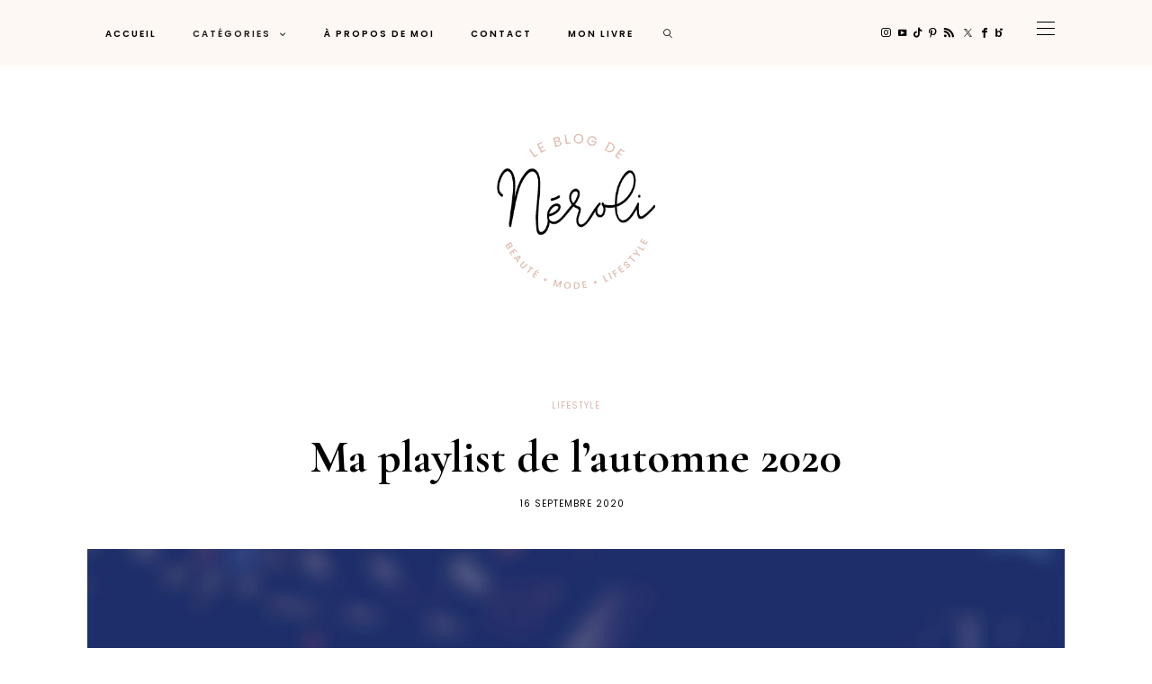

--- FILE ---
content_type: text/html; charset=UTF-8
request_url: https://www.leblogdeneroli.com/2020/09/16/playlist-automne-2020/
body_size: 30730
content:
<!DOCTYPE html>
<html lang="fr-FR">
<head>
	<meta charset="UTF-8" />
	<meta http-equiv="X-UA-Compatible" content="IE=edge">
	<meta name="viewport" content="width=device-width, initial-scale=1">
	<link rel="profile" href="http://gmpg.org/xfn/11" />
		<link rel="pingback" href="https://www.leblogdeneroli.com/xmlrpc.php">
	<meta name='robots' content='index, follow, max-image-preview:large, max-snippet:-1, max-video-preview:-1' />

	<!-- This site is optimized with the Yoast SEO plugin v26.7 - https://yoast.com/wordpress/plugins/seo/ -->
	<title>Ma playlist de l&#039;automne 2020 - Le Blog de Néroli</title>
	<link rel="canonical" href="https://www.leblogdeneroli.com/2020/09/16/playlist-automne-2020/" />
	<meta property="og:locale" content="fr_FR" />
	<meta property="og:type" content="article" />
	<meta property="og:title" content="Ma playlist de l&#039;automne 2020 - Le Blog de Néroli" />
	<meta property="og:description" content="Il est encore difficile de se projeter en automne&#8230; et pourtant, la saison arrive..." />
	<meta property="og:url" content="https://www.leblogdeneroli.com/2020/09/16/playlist-automne-2020/" />
	<meta property="og:site_name" content="Le Blog de Néroli" />
	<meta property="article:publisher" content="https://www.facebook.com/LeBlogDeNeroli/" />
	<meta property="article:author" content="https://www.facebook.com/LeBlogDeNeroli/" />
	<meta property="article:published_time" content="2020-09-16T05:00:28+00:00" />
	<meta property="og:image" content="https://www.leblogdeneroli.com/wp-content/uploads/2020/09/playlist-automne-2020-960x540.jpg" />
	<meta property="og:image:width" content="2240" />
	<meta property="og:image:height" content="1260" />
	<meta property="og:image:type" content="image/jpeg" />
	<meta name="author" content="Mariel" />
	<meta name="twitter:card" content="summary_large_image" />
	<meta name="twitter:creator" content="@https://twitter.com/leblogdeneroli" />
	<meta name="twitter:site" content="@leblogdeneroli" />
	<meta name="twitter:label1" content="Écrit par" />
	<meta name="twitter:data1" content="Mariel" />
	<script type="application/ld+json" class="yoast-schema-graph">{"@context":"https://schema.org","@graph":[{"@type":"Article","@id":"https://www.leblogdeneroli.com/2020/09/16/playlist-automne-2020/#article","isPartOf":{"@id":"https://www.leblogdeneroli.com/2020/09/16/playlist-automne-2020/"},"author":{"name":"Mariel","@id":"https://www.leblogdeneroli.com/#/schema/person/2b494e1db57db3c1b378a0b8af0d5233"},"headline":"Ma playlist de l&rsquo;automne 2020","datePublished":"2020-09-16T05:00:28+00:00","mainEntityOfPage":{"@id":"https://www.leblogdeneroli.com/2020/09/16/playlist-automne-2020/"},"wordCount":59,"commentCount":2,"publisher":{"@id":"https://www.leblogdeneroli.com/#/schema/person/2b494e1db57db3c1b378a0b8af0d5233"},"image":{"@id":"https://www.leblogdeneroli.com/2020/09/16/playlist-automne-2020/#primaryimage"},"thumbnailUrl":"https://www.leblogdeneroli.com/wp-content/uploads/2020/09/playlist-automne-2020-960x540.jpg","keywords":["2020","automne","musique","playlist","spotify"],"articleSection":["Lifestyle"],"inLanguage":"fr-FR","potentialAction":[{"@type":"CommentAction","name":"Comment","target":["https://www.leblogdeneroli.com/2020/09/16/playlist-automne-2020/#respond"]}]},{"@type":"WebPage","@id":"https://www.leblogdeneroli.com/2020/09/16/playlist-automne-2020/","url":"https://www.leblogdeneroli.com/2020/09/16/playlist-automne-2020/","name":"Ma playlist de l'automne 2020 - Le Blog de Néroli","isPartOf":{"@id":"https://www.leblogdeneroli.com/#website"},"primaryImageOfPage":{"@id":"https://www.leblogdeneroli.com/2020/09/16/playlist-automne-2020/#primaryimage"},"image":{"@id":"https://www.leblogdeneroli.com/2020/09/16/playlist-automne-2020/#primaryimage"},"thumbnailUrl":"https://www.leblogdeneroli.com/wp-content/uploads/2020/09/playlist-automne-2020-960x540.jpg","datePublished":"2020-09-16T05:00:28+00:00","breadcrumb":{"@id":"https://www.leblogdeneroli.com/2020/09/16/playlist-automne-2020/#breadcrumb"},"inLanguage":"fr-FR","potentialAction":[{"@type":"ReadAction","target":["https://www.leblogdeneroli.com/2020/09/16/playlist-automne-2020/"]}]},{"@type":"ImageObject","inLanguage":"fr-FR","@id":"https://www.leblogdeneroli.com/2020/09/16/playlist-automne-2020/#primaryimage","url":"https://www.leblogdeneroli.com/wp-content/uploads/2020/09/playlist-automne-2020-960x540.jpg","contentUrl":"https://www.leblogdeneroli.com/wp-content/uploads/2020/09/playlist-automne-2020-960x540.jpg","width":2240,"height":1260},{"@type":"BreadcrumbList","@id":"https://www.leblogdeneroli.com/2020/09/16/playlist-automne-2020/#breadcrumb","itemListElement":[{"@type":"ListItem","position":1,"name":"Accueil","item":"https://www.leblogdeneroli.com/"},{"@type":"ListItem","position":2,"name":"Ma playlist de l&rsquo;automne 2020"}]},{"@type":"WebSite","@id":"https://www.leblogdeneroli.com/#website","url":"https://www.leblogdeneroli.com/","name":"Le Blog de Néroli","description":"Beauté, mode, lifestyle","publisher":{"@id":"https://www.leblogdeneroli.com/#/schema/person/2b494e1db57db3c1b378a0b8af0d5233"},"potentialAction":[{"@type":"SearchAction","target":{"@type":"EntryPoint","urlTemplate":"https://www.leblogdeneroli.com/?s={search_term_string}"},"query-input":{"@type":"PropertyValueSpecification","valueRequired":true,"valueName":"search_term_string"}}],"inLanguage":"fr-FR"},{"@type":["Person","Organization"],"@id":"https://www.leblogdeneroli.com/#/schema/person/2b494e1db57db3c1b378a0b8af0d5233","name":"Mariel","image":{"@type":"ImageObject","inLanguage":"fr-FR","@id":"https://www.leblogdeneroli.com/#/schema/person/image/","url":"https://secure.gravatar.com/avatar/e1cb66535d8769f4d94f4d5492dde0f70f7b1ec37e9b70796fffaf30d8d832a2?s=96&d=mm&r=g","contentUrl":"https://secure.gravatar.com/avatar/e1cb66535d8769f4d94f4d5492dde0f70f7b1ec37e9b70796fffaf30d8d832a2?s=96&d=mm&r=g","caption":"Mariel"},"logo":{"@id":"https://www.leblogdeneroli.com/#/schema/person/image/"},"description":"Merci pour votre visite, en espérant que cet article vous ait plu ! N'hésitez pas à me laisser un commentaire. Si vous avez une question, j'y répondrai avec un grand plaisir!","sameAs":["https://www.facebook.com/LeBlogDeNeroli/","https://www.instagram.com/leblogdeneroli/","https://www.linkedin.com/in/mariel-c/","https://www.pinterest.fr/leblogdeneroli/","https://x.com/https://twitter.com/leblogdeneroli","https://www.youtube.com/channel/UCXqEb2H5aHEgud_CxKElX9A"],"url":"https://www.leblogdeneroli.com/author/leblogdeneroli/"}]}</script>
	<!-- / Yoast SEO plugin. -->


<link rel='dns-prefetch' href='//stats.wp.com' />
<link rel='dns-prefetch' href='//assets.pinterest.com' />
<link rel='dns-prefetch' href='//fonts.googleapis.com' />
<link rel='preconnect' href='https://fonts.gstatic.com' crossorigin />
<link rel="alternate" type="application/rss+xml" title="Le Blog de Néroli &raquo; Flux" href="https://www.leblogdeneroli.com/feed/" />
<link rel="alternate" type="application/rss+xml" title="Le Blog de Néroli &raquo; Flux des commentaires" href="https://www.leblogdeneroli.com/comments/feed/" />
<link rel="alternate" type="application/rss+xml" title="Le Blog de Néroli &raquo; Ma playlist de l&rsquo;automne 2020 Flux des commentaires" href="https://www.leblogdeneroli.com/2020/09/16/playlist-automne-2020/feed/" />
<link rel="alternate" title="oEmbed (JSON)" type="application/json+oembed" href="https://www.leblogdeneroli.com/wp-json/oembed/1.0/embed?url=https%3A%2F%2Fwww.leblogdeneroli.com%2F2020%2F09%2F16%2Fplaylist-automne-2020%2F" />
<link rel="alternate" title="oEmbed (XML)" type="text/xml+oembed" href="https://www.leblogdeneroli.com/wp-json/oembed/1.0/embed?url=https%3A%2F%2Fwww.leblogdeneroli.com%2F2020%2F09%2F16%2Fplaylist-automne-2020%2F&#038;format=xml" />
<style id='wp-img-auto-sizes-contain-inline-css' type='text/css'>
img:is([sizes=auto i],[sizes^="auto," i]){contain-intrinsic-size:3000px 1500px}
/*# sourceURL=wp-img-auto-sizes-contain-inline-css */
</style>
<link rel='stylesheet' id='sbi_styles-css' href='https://www.leblogdeneroli.com/wp-content/plugins/instagram-feed/css/sbi-styles.min.css?ver=6.10.0' type='text/css' media='all' />
<link rel='stylesheet' id='wp-block-library-css' href='https://www.leblogdeneroli.com/wp-includes/css/dist/block-library/style.min.css?ver=6.9' type='text/css' media='all' />
<style id='global-styles-inline-css' type='text/css'>
:root{--wp--preset--aspect-ratio--square: 1;--wp--preset--aspect-ratio--4-3: 4/3;--wp--preset--aspect-ratio--3-4: 3/4;--wp--preset--aspect-ratio--3-2: 3/2;--wp--preset--aspect-ratio--2-3: 2/3;--wp--preset--aspect-ratio--16-9: 16/9;--wp--preset--aspect-ratio--9-16: 9/16;--wp--preset--color--black: #000000;--wp--preset--color--cyan-bluish-gray: #abb8c3;--wp--preset--color--white: #ffffff;--wp--preset--color--pale-pink: #f78da7;--wp--preset--color--vivid-red: #cf2e2e;--wp--preset--color--luminous-vivid-orange: #ff6900;--wp--preset--color--luminous-vivid-amber: #fcb900;--wp--preset--color--light-green-cyan: #7bdcb5;--wp--preset--color--vivid-green-cyan: #00d084;--wp--preset--color--pale-cyan-blue: #8ed1fc;--wp--preset--color--vivid-cyan-blue: #0693e3;--wp--preset--color--vivid-purple: #9b51e0;--wp--preset--gradient--vivid-cyan-blue-to-vivid-purple: linear-gradient(135deg,rgb(6,147,227) 0%,rgb(155,81,224) 100%);--wp--preset--gradient--light-green-cyan-to-vivid-green-cyan: linear-gradient(135deg,rgb(122,220,180) 0%,rgb(0,208,130) 100%);--wp--preset--gradient--luminous-vivid-amber-to-luminous-vivid-orange: linear-gradient(135deg,rgb(252,185,0) 0%,rgb(255,105,0) 100%);--wp--preset--gradient--luminous-vivid-orange-to-vivid-red: linear-gradient(135deg,rgb(255,105,0) 0%,rgb(207,46,46) 100%);--wp--preset--gradient--very-light-gray-to-cyan-bluish-gray: linear-gradient(135deg,rgb(238,238,238) 0%,rgb(169,184,195) 100%);--wp--preset--gradient--cool-to-warm-spectrum: linear-gradient(135deg,rgb(74,234,220) 0%,rgb(151,120,209) 20%,rgb(207,42,186) 40%,rgb(238,44,130) 60%,rgb(251,105,98) 80%,rgb(254,248,76) 100%);--wp--preset--gradient--blush-light-purple: linear-gradient(135deg,rgb(255,206,236) 0%,rgb(152,150,240) 100%);--wp--preset--gradient--blush-bordeaux: linear-gradient(135deg,rgb(254,205,165) 0%,rgb(254,45,45) 50%,rgb(107,0,62) 100%);--wp--preset--gradient--luminous-dusk: linear-gradient(135deg,rgb(255,203,112) 0%,rgb(199,81,192) 50%,rgb(65,88,208) 100%);--wp--preset--gradient--pale-ocean: linear-gradient(135deg,rgb(255,245,203) 0%,rgb(182,227,212) 50%,rgb(51,167,181) 100%);--wp--preset--gradient--electric-grass: linear-gradient(135deg,rgb(202,248,128) 0%,rgb(113,206,126) 100%);--wp--preset--gradient--midnight: linear-gradient(135deg,rgb(2,3,129) 0%,rgb(40,116,252) 100%);--wp--preset--font-size--small: 13px;--wp--preset--font-size--medium: 20px;--wp--preset--font-size--large: 36px;--wp--preset--font-size--x-large: 42px;--wp--preset--spacing--20: 0.44rem;--wp--preset--spacing--30: 0.67rem;--wp--preset--spacing--40: 1rem;--wp--preset--spacing--50: 1.5rem;--wp--preset--spacing--60: 2.25rem;--wp--preset--spacing--70: 3.38rem;--wp--preset--spacing--80: 5.06rem;--wp--preset--shadow--natural: 6px 6px 9px rgba(0, 0, 0, 0.2);--wp--preset--shadow--deep: 12px 12px 50px rgba(0, 0, 0, 0.4);--wp--preset--shadow--sharp: 6px 6px 0px rgba(0, 0, 0, 0.2);--wp--preset--shadow--outlined: 6px 6px 0px -3px rgb(255, 255, 255), 6px 6px rgb(0, 0, 0);--wp--preset--shadow--crisp: 6px 6px 0px rgb(0, 0, 0);}:where(.is-layout-flex){gap: 0.5em;}:where(.is-layout-grid){gap: 0.5em;}body .is-layout-flex{display: flex;}.is-layout-flex{flex-wrap: wrap;align-items: center;}.is-layout-flex > :is(*, div){margin: 0;}body .is-layout-grid{display: grid;}.is-layout-grid > :is(*, div){margin: 0;}:where(.wp-block-columns.is-layout-flex){gap: 2em;}:where(.wp-block-columns.is-layout-grid){gap: 2em;}:where(.wp-block-post-template.is-layout-flex){gap: 1.25em;}:where(.wp-block-post-template.is-layout-grid){gap: 1.25em;}.has-black-color{color: var(--wp--preset--color--black) !important;}.has-cyan-bluish-gray-color{color: var(--wp--preset--color--cyan-bluish-gray) !important;}.has-white-color{color: var(--wp--preset--color--white) !important;}.has-pale-pink-color{color: var(--wp--preset--color--pale-pink) !important;}.has-vivid-red-color{color: var(--wp--preset--color--vivid-red) !important;}.has-luminous-vivid-orange-color{color: var(--wp--preset--color--luminous-vivid-orange) !important;}.has-luminous-vivid-amber-color{color: var(--wp--preset--color--luminous-vivid-amber) !important;}.has-light-green-cyan-color{color: var(--wp--preset--color--light-green-cyan) !important;}.has-vivid-green-cyan-color{color: var(--wp--preset--color--vivid-green-cyan) !important;}.has-pale-cyan-blue-color{color: var(--wp--preset--color--pale-cyan-blue) !important;}.has-vivid-cyan-blue-color{color: var(--wp--preset--color--vivid-cyan-blue) !important;}.has-vivid-purple-color{color: var(--wp--preset--color--vivid-purple) !important;}.has-black-background-color{background-color: var(--wp--preset--color--black) !important;}.has-cyan-bluish-gray-background-color{background-color: var(--wp--preset--color--cyan-bluish-gray) !important;}.has-white-background-color{background-color: var(--wp--preset--color--white) !important;}.has-pale-pink-background-color{background-color: var(--wp--preset--color--pale-pink) !important;}.has-vivid-red-background-color{background-color: var(--wp--preset--color--vivid-red) !important;}.has-luminous-vivid-orange-background-color{background-color: var(--wp--preset--color--luminous-vivid-orange) !important;}.has-luminous-vivid-amber-background-color{background-color: var(--wp--preset--color--luminous-vivid-amber) !important;}.has-light-green-cyan-background-color{background-color: var(--wp--preset--color--light-green-cyan) !important;}.has-vivid-green-cyan-background-color{background-color: var(--wp--preset--color--vivid-green-cyan) !important;}.has-pale-cyan-blue-background-color{background-color: var(--wp--preset--color--pale-cyan-blue) !important;}.has-vivid-cyan-blue-background-color{background-color: var(--wp--preset--color--vivid-cyan-blue) !important;}.has-vivid-purple-background-color{background-color: var(--wp--preset--color--vivid-purple) !important;}.has-black-border-color{border-color: var(--wp--preset--color--black) !important;}.has-cyan-bluish-gray-border-color{border-color: var(--wp--preset--color--cyan-bluish-gray) !important;}.has-white-border-color{border-color: var(--wp--preset--color--white) !important;}.has-pale-pink-border-color{border-color: var(--wp--preset--color--pale-pink) !important;}.has-vivid-red-border-color{border-color: var(--wp--preset--color--vivid-red) !important;}.has-luminous-vivid-orange-border-color{border-color: var(--wp--preset--color--luminous-vivid-orange) !important;}.has-luminous-vivid-amber-border-color{border-color: var(--wp--preset--color--luminous-vivid-amber) !important;}.has-light-green-cyan-border-color{border-color: var(--wp--preset--color--light-green-cyan) !important;}.has-vivid-green-cyan-border-color{border-color: var(--wp--preset--color--vivid-green-cyan) !important;}.has-pale-cyan-blue-border-color{border-color: var(--wp--preset--color--pale-cyan-blue) !important;}.has-vivid-cyan-blue-border-color{border-color: var(--wp--preset--color--vivid-cyan-blue) !important;}.has-vivid-purple-border-color{border-color: var(--wp--preset--color--vivid-purple) !important;}.has-vivid-cyan-blue-to-vivid-purple-gradient-background{background: var(--wp--preset--gradient--vivid-cyan-blue-to-vivid-purple) !important;}.has-light-green-cyan-to-vivid-green-cyan-gradient-background{background: var(--wp--preset--gradient--light-green-cyan-to-vivid-green-cyan) !important;}.has-luminous-vivid-amber-to-luminous-vivid-orange-gradient-background{background: var(--wp--preset--gradient--luminous-vivid-amber-to-luminous-vivid-orange) !important;}.has-luminous-vivid-orange-to-vivid-red-gradient-background{background: var(--wp--preset--gradient--luminous-vivid-orange-to-vivid-red) !important;}.has-very-light-gray-to-cyan-bluish-gray-gradient-background{background: var(--wp--preset--gradient--very-light-gray-to-cyan-bluish-gray) !important;}.has-cool-to-warm-spectrum-gradient-background{background: var(--wp--preset--gradient--cool-to-warm-spectrum) !important;}.has-blush-light-purple-gradient-background{background: var(--wp--preset--gradient--blush-light-purple) !important;}.has-blush-bordeaux-gradient-background{background: var(--wp--preset--gradient--blush-bordeaux) !important;}.has-luminous-dusk-gradient-background{background: var(--wp--preset--gradient--luminous-dusk) !important;}.has-pale-ocean-gradient-background{background: var(--wp--preset--gradient--pale-ocean) !important;}.has-electric-grass-gradient-background{background: var(--wp--preset--gradient--electric-grass) !important;}.has-midnight-gradient-background{background: var(--wp--preset--gradient--midnight) !important;}.has-small-font-size{font-size: var(--wp--preset--font-size--small) !important;}.has-medium-font-size{font-size: var(--wp--preset--font-size--medium) !important;}.has-large-font-size{font-size: var(--wp--preset--font-size--large) !important;}.has-x-large-font-size{font-size: var(--wp--preset--font-size--x-large) !important;}
/*# sourceURL=global-styles-inline-css */
</style>

<style id='classic-theme-styles-inline-css' type='text/css'>
/*! This file is auto-generated */
.wp-block-button__link{color:#fff;background-color:#32373c;border-radius:9999px;box-shadow:none;text-decoration:none;padding:calc(.667em + 2px) calc(1.333em + 2px);font-size:1.125em}.wp-block-file__button{background:#32373c;color:#fff;text-decoration:none}
/*# sourceURL=/wp-includes/css/classic-themes.min.css */
</style>
<link rel='stylesheet' id='contact-form-7-css' href='https://www.leblogdeneroli.com/wp-content/plugins/contact-form-7/includes/css/styles.css?ver=6.1.4' type='text/css' media='all' />
<link rel='stylesheet' id='ub-extension-style-css-css' href='https://www.leblogdeneroli.com/wp-content/plugins/ultimate-blocks/src/extensions/style.css?ver=6.9' type='text/css' media='all' />
<link rel='stylesheet' id='redux-field-social-profiles-frontend-css' href='https://www.leblogdeneroli.com/wp-content/plugins/hercules-core/redux/redux-framework/redux-core/inc/extensions/social_profiles/social_profiles/css/field_social_profiles_frontend.css?ver=4.3.17' type='text/css' media='all' />
<link rel='stylesheet' id='font-awesome-css' href='https://www.leblogdeneroli.com/wp-content/plugins/hercules-core/redux/redux-framework/redux-core/assets/font-awesome/css/all.min.css?ver=6.5.2' type='text/css' media='all' />
<link rel="preload" as="style" href="https://fonts.googleapis.com/css?family=Cormorant%20Garamond:300,400,500,600,700,300italic,400italic,500italic,600italic,700italic%7CPoppins:100,200,300,400,500,600,700,800,900,100italic,200italic,300italic,400italic,500italic,600italic,700italic,800italic,900italic%7COpen%20Sans:600%7CPrata:400%7CHeebo:100,200,300,400,500,600,700,800,900%7CPlayfair%20Display:400,500,600,700,800,900,400italic,500italic,600italic,700italic,800italic,900italic%7CPlus%20Jakarta%20Sans:400&#038;subset=latin&#038;display=swap&#038;ver=1746696782" /><link rel="stylesheet" href="https://fonts.googleapis.com/css?family=Cormorant%20Garamond:300,400,500,600,700,300italic,400italic,500italic,600italic,700italic%7CPoppins:100,200,300,400,500,600,700,800,900,100italic,200italic,300italic,400italic,500italic,600italic,700italic,800italic,900italic%7COpen%20Sans:600%7CPrata:400%7CHeebo:100,200,300,400,500,600,700,800,900%7CPlayfair%20Display:400,500,600,700,800,900,400italic,500italic,600italic,700italic,800italic,900italic%7CPlus%20Jakarta%20Sans:400&#038;subset=latin&#038;display=swap&#038;ver=1746696782" media="print" onload="this.media='all'"><noscript><link rel="stylesheet" href="https://fonts.googleapis.com/css?family=Cormorant%20Garamond:300,400,500,600,700,300italic,400italic,500italic,600italic,700italic%7CPoppins:100,200,300,400,500,600,700,800,900,100italic,200italic,300italic,400italic,500italic,600italic,700italic,800italic,900italic%7COpen%20Sans:600%7CPrata:400%7CHeebo:100,200,300,400,500,600,700,800,900%7CPlayfair%20Display:400,500,600,700,800,900,400italic,500italic,600italic,700italic,800italic,900italic%7CPlus%20Jakarta%20Sans:400&#038;subset=latin&#038;display=swap&#038;ver=1746696782" /></noscript><link rel='stylesheet' id='buzzblogpro-misc-css' href='https://www.leblogdeneroli.com/wp-content/themes/buzzblogpro/bootstrap/css/misc.css?ver=2.8' type='text/css' media='all' />
<link rel='stylesheet' id='buzzblogpro-bootstrap-css' href='https://www.leblogdeneroli.com/wp-content/themes/buzzblogpro/bootstrap/css/bootstrap.min.css?ver=5.3' type='text/css' media='all' />
<link rel='stylesheet' id='buzzblogpro-style-css' href='https://www.leblogdeneroli.com/wp-content/themes/buzzblogpro/style.css?ver=7.1' type='text/css' media='all' />
<style id='buzzblogpro-style-inline-css' type='text/css'>
@media(min-width:992px){h1.post-title{font-size:50px;line-height:62px;letter-spacing:0px;}h1{font-size:54px;line-height:62px;letter-spacing:0px;}h2{font-size:46px;line-height:54px;letter-spacing:0px;}h3{font-size:34px;line-height:44px;letter-spacing:0px;}h4{font-size:26px;line-height:34px;letter-spacing:0px;}h5{font-size:20px;line-height:28px;letter-spacing:0px;}h6{font-size:16px;line-height:24px;letter-spacing:0px;}.title-section h1{font-size:50px;line-height:62px;letter-spacing:0px;}.title-section h2,.title-section span{font-size:12px;line-height:26px;letter-spacing:3px;}h2.post-subtitle{font-size:16px;line-height:26px;letter-spacing:0px;}.single h2.post-subtitle{font-size:16px;line-height:26px;letter-spacing:0px;}.excerpt,.excerpt p{font-size:18px;line-height:30px;letter-spacing:0px;}blockquote,.excerpt blockquote p,.wp-block-quote{font-size:27px;line-height:30px;letter-spacing:0px;}.meta-space-top,.meta-space-top span,.meta-space-top span a,.meta-space-top a{font-size:10px;line-height:21px;letter-spacing:1px;}.post .post_category a{font-size:10px;line-height:26px;letter-spacing:0px;}.viewpost-button .button{font-size:16px;line-height:26px;letter-spacing:1px;}.primary-menu > li > a,.mobile-top-panel a{font-size:10px;line-height:10px;letter-spacing:2px;}span.sub{font-size:13px;line-height:13px;letter-spacing:1px;}.primary-menu li ul li:not(.buzzblogpro-widget-menu) a,.primary-menu .has-mega-column:not(.elementor-megamenu):not(.widget-in-menu) > .sub-menu a,.primary-menu .mega-menu-posts .post a:not(.reviewscore),.buzzblogpro-widget-menu .form-control{font-size:10px;line-height:16px;letter-spacing:2px;}.primary-menu .has-mega-column > .sub-menu > .columns-sub-item > a,.primary-menu .buzzblogpro-mc-form h4{font-size:12px;line-height:20px;letter-spacing:2px;}.main-holder, .buzzblogpro-cookie-banner-wrap, .mfp-wrap, .social_label, .sidepanel{font-size:17px;line-height:30px;letter-spacing:0px;}.list-post .list-post-container:not(.special-post) h2.post-title a, .list-post .list-post-container:not(.special-post) h2.post-title{font-size:28px;line-height:36px;letter-spacing:0px;}.post-header h2 a, h2.post-title{font-size:44px;line-height:54px;}.category-filter a{font-size:11px;line-height:11px;letter-spacing:0px;}.menu-mobile ul li a{font-size:24px;line-height:30px;letter-spacing:0px;}.menu-mobile ul ul li a{font-size:16px;line-height:16px;}#top-menu a{font-size:10px;letter-spacing:2px;}.top-full,.top-left,.top-right,.top-full .widget_search input[type="text"],.top-left .widget_search input[type="text"],.top-left .widget_search input[type="text"],.mobile-top-panel{font-size:12px;letter-spacing:0px;}.top-container-full .top-left,.top-container-full .top-right,.top-container-full .top-left .widget_search input[type="text"],.top-container-full .top-right .widget_search input[type="text"],.top-container-full .top-left a,.top-container-full .top-right a{font-size:12px;letter-spacing:0px;}.elementor-button,.accordion-button,.wp-element-button,button.btn,.input[type="button"],input[type="reset"],input[type="submit"],a.btn,a.slideshow-btn,.button,.woocommerce:where(body:not(.woocommerce-block-theme-has-button-styles)) #respond input#submit, .woocommerce:where(body:not(.woocommerce-block-theme-has-button-styles)) a.button, .woocommerce:where(body:not(.woocommerce-block-theme-has-button-styles)) button.button, .woocommerce:where(body:not(.woocommerce-block-theme-has-button-styles)) input.button, :where(body:not(.woocommerce-block-theme-has-button-styles)) .woocommerce #respond input#submit, :where(body:not(.woocommerce-block-theme-has-button-styles)) .woocommerce a.button, :where(body:not(.woocommerce-block-theme-has-button-styles)) .woocommerce button.button, :where(body:not(.woocommerce-block-theme-has-button-styles)) .woocommerce input.button{font-size:14px;line-height:17px;letter-spacing:0px;}.logo_h__txt,.logo_link{font-size:56px;line-height:56px;letter-spacing:-1px;}.mobile-top-panel .mobile_logo_txt a,.mobile-top-panel h1.mobile_logo_txt{font-size:16px;line-height:16px;letter-spacing:0px;}.logo_tagline{font-size:10px;line-height:10px;letter-spacing:1px;}.grid .grid-item:not(.special-post) .post-header h2 a,.grid .grid-item:not(.special-post) h2.post-title,.grid-item:not(.special-post) .post-header h2 a,.grid-item:not(.special-post) h2.post-title,.post-grid-block h2.grid-post-title a,.post-grid-block h2.grid-post-title{font-size:29px;line-height:32px;letter-spacing:0px;}.zigazg h2.post-title a,.zigazg h2.post-title{font-size:30px;line-height:40px;letter-spacing:0px;}.metro-post h2{font-size:30px;line-height:32px;letter-spacing:0px;}.carousel-wrap h2{font-size:32px;line-height:38px;letter-spacing:0px;}.trending-posts h6.trending-title{font-size:12px;line-height:16px;letter-spacing:2px;}.shareon,.shareon-vertical{}.meta-container .share-buttons a{font-size:13px;line-height:13px;}h3.gall-title{font-size:21px;line-height:26px;letter-spacing:0px;}.gallery-meta-line,.gallery-meta-line h4{font-size:16px;line-height:20px;letter-spacing:0px;}.widget .widget-content{}.widget-content h4.subtitle,.widget-content h4.subtitle a,.sidebar .instagram_footer_heading h4 span,.elementor-widget-container h5{font-size:10px;line-height:20px;letter-spacing:3px;}.post-list_h h4 a,.post-list_h h4{font-size:16px;line-height:20px;letter-spacing:0px;}.widget-content h4 a.see-all{font-size:13px;line-height:24px;letter-spacing:0px;}.nav.footer-nav a{font-size:12px;line-height:26px;letter-spacing:0px;}.comments-title, #reply-title, .pings-title, .comments-h{letter-spacing:0px;}}@media(min-width:992px){h1.post-title{font-size:50px;line-height:62px;letter-spacing:0px;}h1{font-size:54px;line-height:62px;letter-spacing:0px;}h2{font-size:46px;line-height:54px;letter-spacing:0px;}h3{font-size:34px;line-height:44px;letter-spacing:0px;}h4{font-size:26px;line-height:34px;letter-spacing:0px;}h5{font-size:20px;line-height:28px;letter-spacing:0px;}h6{font-size:16px;line-height:24px;letter-spacing:0px;}.title-section h1{font-size:50px;line-height:62px;letter-spacing:0px;}.title-section h2,.title-section span{font-size:12px;line-height:26px;letter-spacing:3px;}h2.post-subtitle{font-size:16px;line-height:26px;letter-spacing:0px;}.single h2.post-subtitle{font-size:16px;line-height:26px;letter-spacing:0px;}.excerpt,.excerpt p{font-size:18px;line-height:30px;letter-spacing:0px;}blockquote,.excerpt blockquote p,.wp-block-quote{font-size:27px;line-height:30px;letter-spacing:0px;}.meta-space-top,.meta-space-top span,.meta-space-top span a,.meta-space-top a{font-size:10px;line-height:21px;letter-spacing:1px;}.post .post_category a{font-size:10px;line-height:26px;letter-spacing:0px;}.viewpost-button .button{font-size:16px;line-height:26px;letter-spacing:1px;}.primary-menu > li > a,.mobile-top-panel a{font-size:10px;line-height:10px;letter-spacing:2px;}span.sub{font-size:13px;line-height:13px;letter-spacing:1px;}.primary-menu li ul li:not(.buzzblogpro-widget-menu) a,.primary-menu .has-mega-column:not(.elementor-megamenu):not(.widget-in-menu) > .sub-menu a,.primary-menu .mega-menu-posts .post a:not(.reviewscore),.buzzblogpro-widget-menu .form-control{font-size:10px;line-height:16px;letter-spacing:2px;}.primary-menu .has-mega-column > .sub-menu > .columns-sub-item > a,.primary-menu .buzzblogpro-mc-form h4{font-size:12px;line-height:20px;letter-spacing:2px;}.main-holder, .buzzblogpro-cookie-banner-wrap, .mfp-wrap, .social_label, .sidepanel{font-size:17px;line-height:30px;letter-spacing:0px;}.list-post .list-post-container:not(.special-post) h2.post-title a, .list-post .list-post-container:not(.special-post) h2.post-title{font-size:28px;line-height:36px;letter-spacing:0px;}.post-header h2 a, h2.post-title{font-size:44px;line-height:54px;}.category-filter a{font-size:11px;line-height:11px;letter-spacing:0px;}.menu-mobile ul li a{font-size:24px;line-height:30px;letter-spacing:0px;}.menu-mobile ul ul li a{font-size:16px;line-height:16px;}#top-menu a{font-size:10px;letter-spacing:2px;}.top-full,.top-left,.top-right,.top-full .widget_search input[type="text"],.top-left .widget_search input[type="text"],.top-left .widget_search input[type="text"],.mobile-top-panel{font-size:12px;letter-spacing:0px;}.top-container-full .top-left,.top-container-full .top-right,.top-container-full .top-left .widget_search input[type="text"],.top-container-full .top-right .widget_search input[type="text"],.top-container-full .top-left a,.top-container-full .top-right a{font-size:12px;letter-spacing:0px;}.elementor-button,.accordion-button,.wp-element-button,button.btn,.input[type="button"],input[type="reset"],input[type="submit"],a.btn,a.slideshow-btn,.button,.woocommerce:where(body:not(.woocommerce-block-theme-has-button-styles)) #respond input#submit, .woocommerce:where(body:not(.woocommerce-block-theme-has-button-styles)) a.button, .woocommerce:where(body:not(.woocommerce-block-theme-has-button-styles)) button.button, .woocommerce:where(body:not(.woocommerce-block-theme-has-button-styles)) input.button, :where(body:not(.woocommerce-block-theme-has-button-styles)) .woocommerce #respond input#submit, :where(body:not(.woocommerce-block-theme-has-button-styles)) .woocommerce a.button, :where(body:not(.woocommerce-block-theme-has-button-styles)) .woocommerce button.button, :where(body:not(.woocommerce-block-theme-has-button-styles)) .woocommerce input.button{font-size:14px;line-height:17px;letter-spacing:0px;}.logo_h__txt,.logo_link{font-size:56px;line-height:56px;letter-spacing:-1px;}.mobile-top-panel .mobile_logo_txt a,.mobile-top-panel h1.mobile_logo_txt{font-size:16px;line-height:16px;letter-spacing:0px;}.logo_tagline{font-size:10px;line-height:10px;letter-spacing:1px;}.grid .grid-item:not(.special-post) .post-header h2 a,.grid .grid-item:not(.special-post) h2.post-title,.grid-item:not(.special-post) .post-header h2 a,.grid-item:not(.special-post) h2.post-title,.post-grid-block h2.grid-post-title a,.post-grid-block h2.grid-post-title{font-size:29px;line-height:32px;letter-spacing:0px;}.zigazg h2.post-title a,.zigazg h2.post-title{font-size:30px;line-height:40px;letter-spacing:0px;}.metro-post h2{font-size:30px;line-height:32px;letter-spacing:0px;}.carousel-wrap h2{font-size:32px;line-height:38px;letter-spacing:0px;}.trending-posts h6.trending-title{font-size:12px;line-height:16px;letter-spacing:2px;}.shareon,.shareon-vertical{}.meta-container .share-buttons a{font-size:13px;line-height:13px;}h3.gall-title{font-size:21px;line-height:26px;letter-spacing:0px;}.gallery-meta-line,.gallery-meta-line h4{font-size:16px;line-height:20px;letter-spacing:0px;}.widget .widget-content{}.widget-content h4.subtitle,.widget-content h4.subtitle a,.sidebar .instagram_footer_heading h4 span,.elementor-widget-container h5{font-size:10px;line-height:20px;letter-spacing:3px;}.post-list_h h4 a,.post-list_h h4{font-size:16px;line-height:20px;letter-spacing:0px;}.widget-content h4 a.see-all{font-size:13px;line-height:24px;letter-spacing:0px;}.nav.footer-nav a{font-size:12px;line-height:26px;letter-spacing:0px;}.comments-title, #reply-title, .pings-title, .comments-h{letter-spacing:0px;}}h1.post-title{font-family:Cormorant Garamond;font-weight:700;text-align:center;text-transform:none;color:var(--clr-text,#000000);font-display:swap;}h1{font-family:Cormorant Garamond;font-weight:700;text-align:left;text-transform:none;color:var(--clr-text,#000000);font-display:swap;}h2{font-family:Cormorant Garamond;font-weight:700;text-align:inherit;text-transform:none;color:var(--clr-text,#000000);font-display:swap;}h3{font-family:Cormorant Garamond;font-weight:700;text-align:inherit;text-transform:none;color:var(--clr-text,#000000);font-display:swap;}h4{font-family:Cormorant Garamond;font-weight:700;text-align:inherit;text-transform:none;color:var(--clr-text,#000000);font-display:swap;}h5{font-family:Cormorant Garamond;font-weight:700;text-align:inherit;text-transform:none;color:var(--clr-text,#000000);font-display:swap;}h6{font-family:Cormorant Garamond;font-weight:700;text-align:inherit;text-transform:none;color:var(--clr-text,#000000);font-display:swap;}.title-section h1{font-family:Cormorant Garamond;font-weight:700;text-align:center;color:var(--clr-text,#000000);font-display:swap;}.title-section h2,.title-section span{font-family:Poppins;font-weight:400;text-transform:uppercase;color:var(--clr-text,#000000);font-display:swap;}h2.post-subtitle{font-family:Playfair Display;font-weight:400;font-style:italic;text-transform:inherit;color:var(--clr-text,#999999);font-display:swap;}.single h2.post-subtitle{font-family:Playfair Display;font-weight:400;font-style:italic;text-transform:inherit;color:var(--clr-text,#999999);font-display:swap;}.excerpt,.excerpt p{font-family:Cormorant Garamond;font-weight:400;text-align:center;text-transform:none;color:var(--clr-text,#000000);font-display:swap;}blockquote,.excerpt blockquote p,.wp-block-quote{font-family:Cormorant Garamond;font-weight:400;font-style:italic;text-align:center;text-transform:none;color:var(--clr-text,#000000);font-display:swap;}.meta-space-top,.meta-space-top span,.meta-space-top span a,.meta-space-top a{font-family:Poppins;font-weight:400;text-transform:uppercase;color:var(--clr-text,#000000);font-display:swap;}.post .post_category a{font-family:Heebo;font-weight:400;text-transform:uppercase;color:var(--clr-text,#444444);font-display:swap;}.viewpost-button .button{font-family:Cormorant Garamond;font-weight:600;text-transform:none;font-display:swap;}.primary-menu > li > a,.mobile-top-panel a{font-family:Poppins;font-weight:600;text-align:center;text-transform:uppercase;color:var(--clr-text,#000000);font-display:swap;}span.sub{font-family:Cormorant Garamond;font-weight:400;font-style:italic;text-align:center;text-transform:none;color:var(--clr-text,#dcb8ad);font-display:swap;}.primary-menu li ul li:not(.buzzblogpro-widget-menu) a,.primary-menu .has-mega-column:not(.elementor-megamenu):not(.widget-in-menu) > .sub-menu a,.primary-menu .mega-menu-posts .post a:not(.reviewscore),.buzzblogpro-widget-menu .form-control{font-family:Poppins;font-weight:400;text-align:left;text-transform:uppercase;color:var(--clr-text,#000000);font-display:swap;}.primary-menu .has-mega-column > .sub-menu > .columns-sub-item > a,.primary-menu .buzzblogpro-mc-form h4{font-weight:400;text-transform:uppercase;color:var(--clr-text,#000000);font-display:swap;}.main-holder, .buzzblogpro-cookie-banner-wrap, .mfp-wrap, .social_label, .sidepanel{font-family:Cormorant Garamond;font-weight:400;color:var(--clr-text,#000000);font-display:swap;}.list-post .list-post-container:not(.special-post) h2.post-title a, .list-post .list-post-container:not(.special-post) h2.post-title{font-family:Cormorant Garamond;font-weight:700;text-align:left;text-transform:none;color:var(--clr-text,#000000);font-display:swap;}.post-header h2 a, h2.post-title{font-family:Cormorant Garamond;font-weight:700;text-align:center;text-transform:none;color:var(--clr-text,#000000);font-display:swap;}.category-filter a{font-family:Plus Jakarta Sans;font-weight:400;text-transform:uppercase;color:var(--clr-text,#222);font-display:swap;}.menu-mobile ul li a{font-family:Cormorant Garamond;font-weight:400;text-transform:none;color:var(--clr-text,#000000);font-display:swap;}.menu-mobile ul ul li a{font-display:swap;}#top-menu a{font-family:Poppins;font-weight:600;text-align:left;text-transform:uppercase;font-display:swap;}.top-full,.top-left,.top-right,.top-full .widget_search input[type="text"],.top-left .widget_search input[type="text"],.top-left .widget_search input[type="text"],.mobile-top-panel{font-family:Poppins;font-weight:500;text-transform:uppercase;color:var(--clr-text,#000000);font-display:swap;}.top-container-full .top-left,.top-container-full .top-right,.top-container-full .top-left .widget_search input[type="text"],.top-container-full .top-right .widget_search input[type="text"],.top-container-full .top-left a,.top-container-full .top-right a{font-family:Poppins;font-weight:400;text-transform:uppercase;color:var(--clr-text,#000000);font-display:swap;}.elementor-button,.accordion-button,.wp-element-button,button.btn,.input[type="button"],input[type="reset"],input[type="submit"],a.btn,a.slideshow-btn,.button,.woocommerce:where(body:not(.woocommerce-block-theme-has-button-styles)) #respond input#submit, .woocommerce:where(body:not(.woocommerce-block-theme-has-button-styles)) a.button, .woocommerce:where(body:not(.woocommerce-block-theme-has-button-styles)) button.button, .woocommerce:where(body:not(.woocommerce-block-theme-has-button-styles)) input.button, :where(body:not(.woocommerce-block-theme-has-button-styles)) .woocommerce #respond input#submit, :where(body:not(.woocommerce-block-theme-has-button-styles)) .woocommerce a.button, :where(body:not(.woocommerce-block-theme-has-button-styles)) .woocommerce button.button, :where(body:not(.woocommerce-block-theme-has-button-styles)) .woocommerce input.button{font-family:Cormorant Garamond;font-weight:400;text-transform:none;font-display:swap;}.logo_h__txt,.logo_link{font-family:Playfair Display;font-weight:400;color:var(--clr-text,#000000);font-display:swap;}.mobile-top-panel .mobile_logo_txt a,.mobile-top-panel h1.mobile_logo_txt{font-family:Roboto;font-weight:400;text-align:left;color:var(--clr-text,#000000);font-display:swap;}.logo_tagline{font-family:Open Sans;font-weight:600;text-transform:uppercase;color:var(--clr-text,#000000);font-display:swap;}.grid .grid-item:not(.special-post) .post-header h2 a,.grid .grid-item:not(.special-post) h2.post-title,.grid-item:not(.special-post) .post-header h2 a,.grid-item:not(.special-post) h2.post-title,.post-grid-block h2.grid-post-title a,.post-grid-block h2.grid-post-title{font-family:Cormorant Garamond;font-weight:700;text-align:center;text-transform:none;color:var(--clr-text,#222222);font-display:swap;}.zigazg h2.post-title a,.zigazg h2.post-title{font-family:Cormorant Garamond;font-weight:700;text-align:center;text-transform:none;color:var(--clr-text,#222222);font-display:swap;}.metro-post h2{font-family:Prata;font-weight:400;text-align:left;text-transform:none;font-display:swap;}.carousel-wrap h2{font-family:Cormorant Garamond;font-weight:700;color:var(--clr-text,#000000);font-display:swap;}.trending-posts h6.trending-title{font-family:Poppins;font-weight:400;text-align:center;text-transform:uppercase;color:var(--clr-text,#000000);font-display:swap;}.shareon,.shareon-vertical{font-display:swap;}.meta-container .share-buttons a{font-display:swap;}h3.gall-title{font-family:Playfair Display;font-weight:400;text-align:center;text-transform:none;color:var(--clr-text,#222222);font-display:swap;}.gallery-meta-line,.gallery-meta-line h4{font-family:Playfair Display;font-weight:400;text-transform:none;color:var(--clr-text,#000000);font-display:swap;}.widget .widget-content{font-display:swap;}.widget-content h4.subtitle,.widget-content h4.subtitle a,.sidebar .instagram_footer_heading h4 span,.elementor-widget-container h5{font-family:Poppins;font-weight:400;text-align:center;text-transform:uppercase;color:var(--clr-text,#000000);font-display:swap;}.post-list_h h4 a,.post-list_h h4{font-family:Cormorant Garamond;font-weight:700;text-align:center;text-transform:none;color:var(--clr-text,#000000);font-display:swap;}.widget-content h4 a.see-all{font-family:Cormorant Garamond;font-weight:400;text-align:center;font-display:swap;}.nav.footer-nav a{font-family:Cormorant Garamond;font-weight:400;color:var(--clr-text,#000000);font-display:swap;}.comments-title, #reply-title, .pings-title, .comments-h{font-family:Prata;font-weight:400;text-align:center;text-transform:none;color:var(--clr-text,#000000);font-display:swap;}@media (min-width: 1400px) {.search .container.title-container,.search .container.breadcrumbs-container, .container.blog-container,.blog .container.title-container,.post-header,.blog .container.breadcrumbs-container {max-width: 1200px;}}@media (min-width: 1400px) {.container.blog-category-container,.archive:not(.tax-gallery-categories) .container.breadcrumbs-container,.archive .container.title-container,.archive:not(.tax-gallery-categories) #categorymenu .container {max-width: 1200px;}}@media (min-width: 1400px) {.widgets-container,.archive.woocommerce:not(.tax-gallery-categories) .container.breadcrumbs-container,.container.breadcrumbs-container,.single .layout5 .single-header,.single .layout9 .single-header,.container,.page .title-section, .single .content-holder .single-title-section,.container .wp-block-group__inner-container{max-width: 1300px;}.fullwidth-widget .form-inline,.single .audio-wrap {max-width: 1300px;}}@media(min-width:992px){.middle-boxed .cover-wrapper, .middle .cover-wrapper, .bottom .cover-wrapper, .normal-slideshow .cover-wrapper {height: 260px!important;}.carousel-wrap.top-slideshow {min-height: 260px;}}@media only screen and (min-width:768px) and (max-width:991px) {.middle-boxed .cover-wrapper, .middle .cover-wrapper, .bottom .cover-wrapper, .normal-slideshow .cover-wrapper {height: 400px!important;}}@media(max-width:767px){.middle-boxed .cover-wrapper, .middle .cover-wrapper, .bottom .cover-wrapper, .normal-slideshow .cover-wrapper {height: 200px!important;}}@media(min-width:992px){#categorymenu {margin-top:0;margin-bottom:30px;}}.standard-post-container.sticky {margin-bottom:40px;}@media(min-width:992px){ .sidebar .widget .widget-content, .wpb_widgetised_column .widget { padding-bottom:20px; }body:not(.single) .list-post .post__holder .post_content,.list-post .under-posts-widget { padding-bottom:30px; }.list-post .section-inner { padding-right:40px; padding-left:40px; }.standard-post .post-header { padding-top:40px; padding-bottom:40px; }.grid .grid-block article:not(.standard-post),.grid-block article:not(.standard-post),.zoom-gallery .post-header { padding-top:30px; padding-right:10px; padding-left:10px; }.zigazg .section-inner { padding-right:40px; padding-left:40px; }.primary-menu ul a, .navbar-fixed-top .primary-menu ul a { padding-top:15px; padding-right:28px; padding-bottom:15px; padding-left:28px; }.viewpost-button a.button, .primary-menu li ul .buzzblogpro-widget-menu .viewpost-button a.button { padding-top:8px; padding-right:24px; padding-bottom:8px; padding-left:24px; }#ajax-load-more-posts { padding-top:12px; padding-right:20px; padding-bottom:12px; padding-left:20px; } }.primary-menu .has-mega-sub-menu .mega-sub-menu {min-height:300px;}.logo img {width:200px;}.split-menu .header .logo {max-width:200px;}.navbar-fixed .logo img {width:px;}.split-menu .header .navbar-fixed .logo {max-width:px;}.footer-logo .logo img {width:294px;}#primary {border-top-color:transparent}#primary {border-bottom-color:transparent}#primary {border-top-width:0px;}#primary {border-bottom-width:0px;}.single .single-header .meta-space-top .vcard,.single .single-header .meta-space-top, .single .single-header .meta-space-top a, .single h2.post-subtitle { justify-content:center; text-align:center;}.title-section,title-section h2,.title-section span,.cat-des-wrap,.category-filter { justify-content:center; align-items:center; text-align:center;}.zoom-gallery .meta-space-top { justify-content:center; text-align:center;}.bigletter:before { font-family:"Cormorant Garamond";}@media(max-width:991px){.mobile-top-panel .mobile_logo_txt a,.mobile-top-panel h1.mobile_logo_txt { font-size:16px;}}.lowestfooter {border-top-color:#FFFFFF}.header-overlay {background:}.parallax-image:before {background:rgba(254,248,244,1)}.owl-slide .cover-wrapper.slide-sub-item-large {border-right-color: transparent;}.owl-slide .cover-wrapper.slide-sub-item-small.middle {border-bottom-color: transparent;}.owl-slide .cover-wrapper.slide-sub-item-small.last {border-top-color: transparent;}.top-slideshow .cover:before {background: } .top-slideshow .cover:before{opacity: ;}body { background-color:var(--clr-background,#ffffff);}.sidebar .hs-icon, .footer .hs-icon {
  font-size: 10pt;
  width: 25px !important;  height: 25px !important;}
  
.widget-mobile-top-panel .social__list i {
  font-size: 12px; 
  width: 0px !important;  height: 0px !important;}


.fullwidthmenu nav {
    padding-left: 0px;
    padding-right: 0px;}
    
.split-menu .logo {
    margin-left: 16px;
    margin-right: 16px;}		
    
.post-inner a {color: #dcb8ad;}
.post-inner a:hover {color: #000;}


.widget.buzzblogpro_aboutmebox .imgcircle .thumbnail img {
max-width:320px;}	

.sidebar .widget.buzzblogpro_aboutmebox .imgcircle .thumbnail img {
max-width:220px;}

.sidebar .hs-icon, .footer .hs-icon {
    width: 32px;    height: 32px;    line-height: 30px;}
    
.sidebar .widget .widget-content {text-align:center;}

.front-page-title {
    text-align: center; font-size: 26px; line-height: 20px;}
    
.toparticles .front-page-title {
    padding-bottom:20px;}

.toparticles .post-grid-block h2.grid-post-title a {
    line-height: 28px!important;
    font-size: 20px !important;}	
    
.custom-signature {padding: 30px 0 30px 0;}

.liensaffilies a  { color:#dcb8ad; text-decoration:underline; }
.liensaffilies  { border:solid 1px #dcb8ad; font-size:16px;
color:#dcb8ad; padding: 10px; margin-top:20px;  }		

.top-panel22 {color: #dcb8ad !important; background-color: #fff7f4;}

.topleftmenu, .topcenter-menu {
    border-bottom: 1px solid #fff;}
    
.grid-item .isopad {display: none;}		

.mentionsfooter {font-size: 12px; }	

.widget_underfooterlogo:first-child {
    border-top: 0px solid #eee;}
    
.widget_underfooterlogo .social {
 margin-bottom:0px; margin-top:10px;}	
 
 .instagram-footer {text-align:center;}
 
.widgetcontact { 
border:10px solid #ead3cb !important;  }
.sidebar .widget .widget-content img.alignnone, .sidebar .widget .widget-content a img.alignnone {
    margin: 0px 0px 10px 0;}
.widgetcontact   p { margin: 0 0 0px;}	

.sidebar .widget .widget-content p {    margin: 0 0 12px;}

.sidebar .widget .widget-content  #subscribe-email input {
    width: 100%; border: solid 1px #000;}
    
 .sidebar .widget .widget-content    button, html input[type="button"], input[type="reset"], input[type="submit"] {
 padding-top: 8px;padding-right: 24px;padding-bottom: 8px;padding-left: 24px;
font-family: "Cormorant Garamond";text-align: center;text-transform: none;
line-height: 26px;letter-spacing: 1px;font-weight: 600;font-style: normal;font-size: 16px;
background: #fef8f4;border:0px !important; }.post_category:after, .hs_aboutme_text span, .slide-category span, .widget-content h4.subtitle span, .nav-tabs > li.active > a, .nav-tabs > li.active > a:hover, .nav-tabs > li.active > a:focus, .title-section span, .heading-entrance span {border-top-color:#dcb8ad}.mailchimp-alert, .consent-check input[type="checkbox"]:checked + label::before {background:#dcb8ad}.error404-holder_num, .twitter-list i {color:#dcb8ad}.icon-menu .icon-menu-count, .audioplayer-bar-played, .audioplayer-volume-adjust div div, #back-top a:hover span, .owl-carousel .owl-dots .owl-dot.active span, .owl-carousel .owl-dots .owl-dot:hover span, .link-image a .link-wrapper, .widget_calendar tbody a, .text-highlight, div.jp-play-bar, div.jp-volume-bar-value, .progress .bar, .buzzblogpro-cart .badge, .mobile-shopping-cart .badge {background:#dcb8ad}.owl-carousel .owl-dots .owl-dot span,.owl-carousel .owl-dots .owl-dot.active span::after {border-color: #dcb8ad}.hs_recent_popular_tab_widget_content .tab_title.selected a, .search-option-tab li:hover a,.search-option-tab li.active a {border-bottom: 1px solid #dcb8ad}.consent-check input[type="checkbox"]:checked + label::before, .consent-check label::before {border: 1px solid #dcb8ad}a.body-link, span.body-link a, .underlined_links a:not([class]),.underlinedlinks .entry-content a:not([class]),body:not(.elementor-page) .page.underlinedlinks .post-inner a:not([class]) { background-image:linear-gradient(#dcb8ad,#dcb8ad);}.underlined_links a:hover:not([class]),.underlinedlinks .entry-content a:hover:not([class]),body:not(.elementor-page) .page.underlinedlinks .post-inner a:hover:not([class]) { color:#dcb8ad}.related-posts_h { color: }.shareon::before, .shareon::after, .shop-the-post::before, .shop-the-post::after, .comments-h span::before, .comments-h span::after, .related-posts_h span::before, .related-posts_h span::after,body:not(.author) .author-socials { border-color: rgba(238,238,238,1)}.hercules-likes:before { color: #000000}.hercules-likes:hover:before, .hercules-likes.active:before { color: #dcb8ad}.primary-menu .mega-menu-posts .post a:hover,.primary-menu ul li:not(.buzzblogpro-widget-menu):hover > a, .primary-menu .has-mega-column:not(.elementor-megamenu):not(.widget-in-menu) > .sub-menu a:hover, .primary-menu .has-mega-column > .sub-menu > .columns-sub-item > a:hover, .primary-menu li ul li.active-link:not(.buzzblogpro-widget-menu) a { color:#dcb8ad}.primary-menu ul li.current-menu-item:not(.buzzblogpro-widget-menu) > a, .primary-menu .has-mega-column:not(.widget-in-menu) > .sub-menu .current-menu-item > a { color:#dcb8ad}.menu-mobile ul li.current-menu-item > a, .menu-mobile ul li.current-menu-ancestor > a { color:#dcb8ad}.primary-menu > li > a:hover, .primary-menu > li.current-menu-item > a, .primary-menu > li.current-menu-ancestor > a, .primary-menu li:hover > a { color:#dcb8ad}.primary-menu > li.current-menu-item > a, .primary-menu > li.current-menu-ancestor > a { color:#dcb8ad}.primary-menu > li > a {background:transparent;}.primary-menu > li > a:hover, .primary-menu > li.current-menu-item > a, .primary-menu > li.current-menu-ancestor > a, .primary-menu > li:hover > a { background:transparent;}.primary-menu > li.current-menu-item > a, .primary-menu > li.current-menu-ancestor > a { background:transparent;}.widget-in-menu .grid .grid-item .post-header h2 a, .widget-in-menu .grid .grid-item h2.post-title, .widget-in-menu .post-grid-block h2.grid-post-title a, .widget-in-menu .post-grid-block h2.grid-post-title { color:#000000}.animated-border-effect .primary-menu > li > a:before {background: transparent;}.primary-menu .has-sub-menu:not(.no-sub-menu) .mega-menu-posts, .megamenu-submenu-left .primary-menu .has-sub-menu:not(.no-sub-menu) .mega-menu-posts, .primary-menu ul li:not(.buzzblogpro-widget-menu) a, .primary-menu .has-mega-sub-menu .mega-sub-menu ul, .primary-menu .has-mega-column > .sub-menu > .columns-sub-item > a, #cart-wrap {border-color:#FFFFFF}#top-menu ul {background:rgba(255,255,255,1)}#top-menu ul a, #top-menu .current_page_item ul a, #top-menu ul .current_page_item a, #top-menu .current-menu-item ul a, #top-menu ul .current-menu-item a, #top-menu li:hover > ul a {border-color:#DCB8AD}.top-border {background:#FEF8F4}.modern-layout .meta-space-top a, .modern-layout .meta-space-top, .post .modern-layout .post_category a, .modern-layout .meta-space-top, .parallax-image .category-box span, .parallax-image .cat-des, .parallax-image .title-section h2, .modern-layout .title-section h2, .modern-layout h2.post-subtitle {color:#ffffff}.grid-item:not(.special-post) .overlay-mode .post-header h2 a,.overlay-mode .post-header h2 a, .overlay-mode h2.post-title,.modern-layout h1.post-title, .parallax-image .title-section h1,.woocommerce .parallax-image-wrap .woocommerce-breadcrumb,.woocommerce .parallax-image-wrap .woocommerce-breadcrumb a {color:#ffffff}.logged-in-as,.comment-body {color:}.comment-respond a,.logged-in-as a,.comment-body a {color:}.comment-respond a:hover,.logged-in-as a:hover,.comment-body a:hover {color:}.comments-h span::before, .comments-h span::after {border-color:}.category-filter a:hover,.category-filter .current-cat a { color: #bbbbbb}.ribbon-featured {color:#ffffff}.ribbon-featured {background:#fef8f4}.comment-respond { text-align:center;}.list-post .excerpt,.list-post .excerpt p, .list-post .post .section-inner .post_category, .list-post .post .section-inner .meta-space-top, .list-post .section-inner h2.post-subtitle,.list-post .post .section-inner .meta-space-top, .list-post .post .section-inner .meta-space-top a,.list-post .section-inner .viewpost-button,.list-post .bottom-meta .meta-one div { justify-content:left;text-align:left;}.standard-post .meta-space-top .vcard, .standard-post .post-header h2 a, .standard-post h2.post-title,.standard-post .post-header .meta-space-top, .standard-post .post-header .meta-space-top a, .standard-post h2.post-subtitle,.bottom-meta .meta-one div,.bottom-meta .meta-one div { justify-content:center;text-align:center;}.grid-item:not(.special-post) .excerpt,.grid-item:not(.special-post) .excerpt p, .grid-item:not(.special-post) .post-header .meta-space-top .vcard, .grid-item:not(.special-post) .post-header h2 a, .grid-item:not(.special-post) h2.post-title,.grid-item:not(.special-post) .post-header .meta-space-top, .grid-item:not(.special-post) .post-header .meta-space-top a, .grid-item:not(.special-post) h2.post-subtitle,.grid-item:not(.special-post) .bottom-meta .meta-one div { justify-content:center;text-align:center;}.zigazg .excerpt,.zigazg .excerpt p,.zigazg .meta-space-top .vcard, .zigazg .post-header h2 a, .zigazg h2.post-title,.zigazg .meta-space-top, .zigazg .meta-space-top a, .zigazg h2.post-subtitle,.zigazg .section-inner .viewpost-button,.zigazg .bottom-meta .meta-one div { justify-content:center;text-align:center;}.metro-post .meta-space-top, .metro-post .meta-space-top a { justify-content:left;text-align:left;}.slideshow .meta-space-top, .slideshow .meta-space-top a, .slideshow .excerpt p { justify-content:;text-align:;}.viewpost-button { text-align:center;}.wp-element-button:hover,button:hover,a.btn:hover,#cart-wrap .but-cart:hover, .footer .instagram-footer .readmore-button a:hover, a.comment-reply-link:hover, input[type="submit"]:hover, input[type="button"]:hover, .btn-default.active, .btn-default.focus, .btn-default:active, .btn-default:focus, .btn-default:hover, .open > .dropdown-toggle.btn-default, .woocommerce #review_form #respond .form-submit input:hover, .woocommerce .widget_price_filter .price_slider_amount .button:hover, .woocommerce div.product form.cart .button:hover, .woocommerce #respond input#submit:hover, .woocommerce #respond input#submit.alt, .woocommerce a.button:hover, .woocommerce a.button.alt:hover, .woocommerce button.button.alt:hover, .woocommerce input.button.alt:hover, .woocommerce button.button:hover, .woocommerce input.button:hover { border-color: #000000}.wp-element-button,button.btn,#cart-wrap .but-cart, .footer .instagram-footer .readmore-button a, a.btn, a.comment-reply-link, input[type="submit"], input[type="button"], .woocommerce #review_form #respond .form-submit input, .woocommerce .widget_price_filter .price_slider_amount .button, .woocommerce div.product form.cart .button, .woocommerce #respond input#submit, .woocommerce #respond input#submit.alt, .woocommerce a.button, .woocommerce a.button.alt, .woocommerce button.button.alt, .woocommerce input.button.alt, .woocommerce button.button, .woocommerce input.button { background: #fef8f4}.wp-element-button:hover,button.btn:hover,a.btn:hover,#cart-wrap .but-cart:hover, .footer .instagram-footer .readmore-button a:hover, a.comment-reply-link:hover, input[type="submit"]:hover, input[type="button"]:hover, .btn-default.active, .btn-default.focus, .btn-default:active, .btn-default:focus, .btn-default:hover, .open > .dropdown-toggle.btn-default, .woocommerce #review_form #respond .form-submit input:hover, .woocommerce .widget_price_filter .price_slider_amount .button:hover, .woocommerce div.product form.cart .button:hover, .woocommerce #respond input#submit:hover, .woocommerce #respond input#submit.alt, .woocommerce a.button:hover, .woocommerce a.button.alt:hover, .woocommerce button.button.alt:hover, .woocommerce input.button.alt:hover, .woocommerce button.button:hover, .woocommerce input.button:hover { background: #000000}body .viewpost-button a.button { border-color: #fef8f4}.viewpost-button a.button:hover { border-color: #fef8f4}.viewpost-button a.button { background: #fef8f4}.viewpost-button a.button:hover { background: #fef8f4}a.slideshow-btn:hover { border-color: #000000}a.slideshow-btn { background: #ffffff}a.slideshow-btn:hover { background: #000000}.page-numbers li a { border-color: #dcb8ad}.page-numbers .current { color: #ffffff}.page-numbers .current { border-color: #dcb8ad}.page-numbers .current { background: #dcb8ad}.page-numbers li a:hover { border-color: #dcb8ad}.page-numbers li a { background: #ffffff}.page-numbers li a:hover { background: #dcb8ad}.icon-menu > a { line-height: 10px;}.icon-menu > a,.cart > a,.mobile-top-panel a,.mobile-top-panel a:hover { color: #000000;}.nav-icon4 span, .nav-icon4 span:before, .nav-icon4 span:after { background-color: #000000;}.side-icons .nav-icon4 span:before, .side-icons .nav-icon4 span:after { background-color: #000000;}
/*# sourceURL=buzzblogpro-style-inline-css */
</style>
<script type="text/javascript" src="https://www.leblogdeneroli.com/wp-includes/js/jquery/jquery.min.js?ver=3.7.1" id="jquery-core-js"></script>
<script type="text/javascript" src="https://www.leblogdeneroli.com/wp-includes/js/jquery/jquery-migrate.min.js?ver=3.4.1" id="jquery-migrate-js"></script>
<link rel="https://api.w.org/" href="https://www.leblogdeneroli.com/wp-json/" /><link rel="alternate" title="JSON" type="application/json" href="https://www.leblogdeneroli.com/wp-json/wp/v2/posts/13689" /><link rel="EditURI" type="application/rsd+xml" title="RSD" href="https://www.leblogdeneroli.com/xmlrpc.php?rsd" />
<meta name="generator" content="WordPress 6.9" />
<link rel='shortlink' href='https://wp.me/p2OUMD-3yN' />
<meta name="google-site-verification" content="pIDswnkE9RlZsH27iHnAKHl6a7WN15VmMUjdk0vNf0Y" />	<style>img#wpstats{display:none}</style>
		<meta name="generator" content="Redux 4.5.1" /><!-- Analytics by WP Statistics - https://wp-statistics.com -->
<link rel="icon" href="https://www.leblogdeneroli.com/wp-content/uploads/2021/06/cropped-logo-rond-32x32.png" sizes="32x32" />
<link rel="icon" href="https://www.leblogdeneroli.com/wp-content/uploads/2021/06/cropped-logo-rond-192x192.png" sizes="192x192" />
<link rel="apple-touch-icon" href="https://www.leblogdeneroli.com/wp-content/uploads/2021/06/cropped-logo-rond-180x180.png" />
<meta name="msapplication-TileImage" content="https://www.leblogdeneroli.com/wp-content/uploads/2021/06/cropped-logo-rond-270x270.png" />
<style id="buzzblogpro_options-dynamic-css" title="dynamic-css" class="redux-options-output">.headerstyler{background-color:transparent;background-repeat:no-repeat;background-attachment:scroll;background-position:center top;background-size:inherit;}#top-menu a{color:#000000;}#top-menu a:hover{color:#dcb8ad;}#top-menu a:active{color:#dcb8ad;}#top-menu ul a,#top-menu .current_page_item ul a,#top-menu ul .current_page_item a,#top-menu .current-menu-item ul a,#top-menu ul .current-menu-item a,#top-menu li:hover > ul a,.before_the_blog_content .hs_recent_popular_tab_widget_content .tab_title.selected a{color:#000000;}#top-menu ul a:hover,#top-menu .current_page_item ul a:hover,#top-menu ul .current_page_item a:hover,#top-menu .current-menu-item ul a:hover,#top-menu ul .current-menu-item a:hover,#top-menu li:hover > ul a:hover,.before_the_blog_content .hs_recent_popular_tab_widget_content .tab_title.selected a:hover{color:#dcb8ad;}#top-menu ul a:active,#top-menu .current_page_item ul a:active,#top-menu ul .current_page_item a:active,#top-menu .current-menu-item ul a:active,#top-menu ul .current-menu-item a:active,#top-menu li:hover > ul a:active,.before_the_blog_content .hs_recent_popular_tab_widget_content .tab_title.selected a:active{color:#dcb8ad;}.top-widget-left a,.top-widget-right a,.top-left a,.top-right a{color:#000000;}.top-widget-left a:hover,.top-widget-right a:hover,.top-left a:hover,.top-right a:hover{color:#dcb8ad;}.top-border{border-bottom:0px solid #fef8f4;}a{color:#dcb8ad;}a:hover{color:#dcb8ad;}.entry-content a:not([class]),.page .post-inner a:not([class]){color:#dcb8ad;}.entry-content a:not([class]):hover,.page .post-inner a:not([class]):hover{color:#dcb8ad;}.wp-element-button,button.btn,#cart-wrap .but-cart,.woocommerce #respond input#submit.alt,.woocommerce a.button.alt,.woocommerce button.button.alt,.woocommerce input.button.alt,.footer .instagram-footer .readmore-button a,a.btn,a.comment-reply-link,input[type="submit"],input[type="button"],.woocommerce #review_form #respond .form-submit input,.woocommerce .widget_price_filter .price_slider_amount .button,.woocommerce div.product form.cart .button,.woocommerce #respond input#submit,.woocommerce a.button,.woocommerce button.button,.woocommerce input.button{color:#000000;}.wp-element-button:hover,button.btn:hover,#cart-wrap .but-cart:hover,.woocommerce #respond input#submit.alt:hover,.woocommerce a.button.alt:hover,.woocommerce button.button.alt:hover,.woocommerce input.button.alt:hover,.footer .instagram-footer .readmore-button a:hover,a.btn:hover,a.comment-reply-link:hover,input[type="submit"]:hover,input[type="button"]:hover,.woocommerce #review_form #respond .form-submit input:hover,.woocommerce .widget_price_filter .price_slider_amount .button:hover,.woocommerce div.product form.cart .button:hover,.woocommerce #respond input#submit:hover,.woocommerce a.button:hover,.woocommerce button.button:hover,.woocommerce input.button:hover{color:#ffffff;}.wp-element-button,button,#cart-wrap .but-cart,.woocommerce #respond input#submit.alt,.woocommerce a.button.alt,.woocommerce button.button.alt,.woocommerce input.button.alt,.footer .instagram-footer .readmore-button a,a.btn,a.comment-reply-link,input[type="submit"],input[type="button"],.woocommerce #review_form #respond .form-submit input,.woocommerce .widget_price_filter .price_slider_amount .button,.woocommerce div.product form.cart .button,.woocommerce #respond input#submit,.woocommerce a.button,.woocommerce button.button,.woocommerce input.button{border-top:1px solid #fff7f4;border-bottom:1px solid #fff7f4;border-left:1px solid #fff7f4;border-right:1px solid #fff7f4;}.home .logo{margin-top:60px;margin-bottom:60px;}body:not(.home) .header .logo{margin-top:60px;margin-bottom:60px;}.footer .logo{margin-top:100px;margin-bottom:90px;}.primary-menu .mega-menu-posts .post-date,.primary-menu .widget-in-menu .meta-space-top,.primary-menu .widget-in-menu .meta-space-top a{color:#DCB8AD;}.megamenu-post-header{padding-top:0px;padding-right:0px;padding-bottom:0px;padding-left:0px;}.primary-menu > li > a,.icon-menu > li > a{padding-top:20px;padding-right:20px;padding-bottom:30px;padding-left:20px;}.primary-menu > li > a,.icon-menu > li > a{margin-right:0px;margin-left:0px;}.primary-menu .sub-menu,.primary-menu .has-mega-sub-menu .mega-sub-menu,.primary-menu .has-mega-column > .sub-menu,#cart-wrap,.primary-menu .loading .mega-menu-posts:after{background:#fef8f4;}.primary-menu > li > ul,.primary-menu ul li:not(.buzzblogpro-widget-menu) > ul{padding-top:0px;padding-right:0px;padding-bottom:0px;padding-left:0px;}.primary-menu ul a,.navbar-fixed-top .primary-menu ul a{margin-top:0px;margin-bottom:0px;}.primary-menu .has-mega-column > .sub-menu,.primary-menu .has-mega-sub-menu .mega-sub-menu,.primary-menu > li > ul,.primary-menu ul li:not(.buzzblogpro-widget-menu) > ul,#cart-wrap{border-top:0px none #fef8f4;border-bottom:0px none #fef8f4;border-left:0px none #fef8f4;border-right:0px none #fef8f4;}.sticky-wrapper,#primary,.sticky-nav,.top-container-normal,.top-container-full-no-sticky,.shadow-menu{background:#fef8f4;}.navbar-fixed .sticky-wrapper,.navbar-fixed .sticky-nav,.navbar-fixed .shadow-menu{background:#ffffff;}.mobile-top-panel{background:#fef8f4;}.st-menu{background-color:#ffffff;background-repeat:no-repeat;background-attachment:scroll;background-position:center top;background-size:cover;}.st-menu{width:500px;}.st-menu:before{background:rgba(255,255,255,0.85);}.sidepanel a.mobile_logo_link{font-family:Prata;text-align:center;line-height:30px;letter-spacing:0px;font-weight:400;font-style:normal;color:#ffffff;font-size:30px;}.menu-mobile ul li a,ul li.has-subnav .accordion-btn,a.mobile_logo_link{color:#000000;}.menu-mobile ul li a:hover,ul li.has-subnav .accordion-btn:hover,a.mobile_logo_link:hover{color:#dcb8ad;}.menu-mobile ul li a:active,ul li.has-subnav .accordion-btn:active,a.mobile_logo_link:active{color:#dcb8ad;}.menu-mobile ul li a span.sub{color:#d8d8d8;}.menu-mobile ul li,.menu-mobile ul ul ul{border-top:1px solid #fef8f4;}.viewpost-button a.button{color:#000000;}.viewpost-button a.button:hover{color:#dcb8ad;}.viewpost-button a.button{border-top:1px none ;border-bottom:1px none ;border-left:1px none ;border-right:1px none ;}.viewpost-button{margin-top:10px;margin-bottom:10px;}.page-numbers li a{color:#000000;}.page-numbers li a:hover{color:#ffffff;}.page-numbers li a:active{color:#ffffff;}.paglink a,.paging a h5{color:#000000;}.paglink a:hover,.paging a h5:hover{color:#dcb8ad;}.post-header h2 a:hover{color:#000000;}.standard-post-container,.standard-post-container .under-posts-widget,body:not(.single) .related-posts{margin-top:40px;}body:not(.single) .post__holder,body:not(.single) .related-posts{background-color:#ffffff;}.ribbon-featured{border-top:0px solid #fef8f4;border-bottom:0px solid #fef8f4;border-left:0px solid #fef8f4;border-right:0px solid #fef8f4;}.grid .post-header h2 a:hover{color:#222222;}.grid .block,.grid-item:not(.special-post).block{margin-bottom:30px;}.grid .grid-block,.grid-item:not(.special-post).block{background-color:#ffffff;}.list-post h2.list-post-title a:hover{color:#000000;}.list-post .list-post-container .post_content{background-color:#ffffff;}.list-post .post_content{border-top:0px solid #eee;border-bottom:1px solid #eee;border-left:0px solid #eee;border-right:0px solid #eee;}.zigazg h2.list-post-title a:hover{color:#000000;}.zigzag .block{margin-bottom:80px;}body:not(.single) .zigzag .post__holder .post_content{background-color:#ffffff;}.single .post__holder,.under-posts-widget{background-color:transparent;}.bottom-meta{border-top:0px none #eeeeee;border-bottom:0px none #eeeeee;}.bottom-meta{margin-top:20px;margin-bottom:0px;}.bottom-meta{padding-top:10px;padding-bottom:20px;}.shareon-vertical{color:#212121;}.shareon-vertical{background:#ffffff;}article a.hs-icon,.author-social a.hs-icon,.list_post_content a.hs-icon{color:#000000;}article a.hs-icon:hover,.author-social a.hs-icon:hover,.list_post_content a.hs-icon:hover{color:#dcb8ad;}.share-buttons .heart span{color:#ffffff;}.share-buttons .heart span{background:#000000;}.related-posts h6 a{color:#000000;}.related-posts h6 a:hover{color:#dcb8ad;}.most-commented{background-color:#ffffff;background-repeat:no-repeat;background-attachment:fixed;background-position:center top;background-size:cover;}.page:not(.page-template-page-archives) .page-content,.woocommerce .isopad,woocommerce-page .isopad,.woocommerce-page .site-main .woocommerce{background-color:#ffffff;}.category .category-header .parallax-image{margin-top:100px;margin-bottom:100px;}#categorymenu{border-top:1px solid #eeeeee;border-bottom:1px solid #eeeeee;}.slideshow-bg{background-color:transparent;background-repeat:repeat;background-attachment:scroll;background-position:left top;}.slideshow-inside .top-slideshow,.slideshow-bg{margin-top:0px;margin-bottom:0px;}.top-slideshow{padding-top:0px;padding-bottom:0px;}a.slideshow-btn{color:#000000;}a.slideshow-btn:hover{color:#ffffff;}a.slideshow-btn{border-top:1px none ;border-bottom:1px none ;border-left:1px none ;border-right:1px none ;}a.slideshow-btn{padding-top:8px;padding-right:20px;padding-bottom:8px;padding-left:20px;}.top-slideshow .cover-content,.left-fullheight .text-container{background:#ffffff;}.slideshow .meta-space-top,.slideshow .meta-space-top a,.slideshow .excerpt p{color:#000000;}.trending-posts{border-top:0px solid #eeeeee;border-bottom:0px solid #eeeeee;}.trending-posts{background-color:#f8eeea;background-size:cover;}.trending-posts{margin-top:32px;margin-bottom:32px;}.trending-posts{padding-top:30px;padding-right:0px;padding-bottom:30px;padding-left:0px;}.slideshow.promo .cover-wrapper::before{border-top:0px solid #ffffff;border-bottom:0px solid #ffffff;border-left:0px solid #ffffff;border-right:0px solid #ffffff;}.slideshow.promo{margin-top:50px;margin-bottom:50px;}.social-side-fixed a{color:#000000;}.social-side-fixed a:hover{color:#ffffff;}.social-side-fixed a{background:#ffffff;}.social-side-fixed a:hover{background:#dcb8ad;}.sidebar .widget,.wpb_widgetised_column .widget{border-top:0px none #ffffff;border-bottom:0px none #ffffff;border-left:0px none #ffffff;border-right:0px none #ffffff;}.widget-content h4.subtitle,.elementor-widget-container h5{margin-top:0px;margin-bottom:26px;}.widget-content h4.subtitle,.elementor-widget-container h5{padding-top:12px;padding-right:0px;padding-bottom:12px;padding-left:0px;}.widget-content h4.subtitle,.elementor-widget-container h5{border-top:1px solid #dcb8ad;border-bottom:1px solid #dcb8ad;border-left:0px solid #dcb8ad;border-right:0px solid #dcb8ad;}.sidebar .widget .widget-content{background-color:#ffffff;}.widget-content h4.subtitle,.elementor-widget-container h5{background-color:#ffffff;}.my_posts_type_widget h4 a{color:#000000;}.my_posts_type_widget h4 a:hover{color:#000000;}.widget-content h4 a.see-all{color:#000000;}.widget-content h4 a.see-all:hover{color:#000000;}.bottom-widgets-column,.bottom1,.bottom2,.bottom4,.bottom4{background-color:transparent;background-repeat:no-repeat;background-attachment:scroll;background-position:left top;background-size:cover;}.bottom-widgets-column .container{padding-top:40px;padding-bottom:40px;}.nav.footer-nav ul li a:hover{color:#dcb8ad;}.footer-text,.footer .social__list_both .social_label,.bottom-widgets-column{color:#000000;}.footer .logo a{color:#000000;}.footer .logo a:hover{color:#000000;}.footer .logo_tagline{color:#000000;}.footer{background-color:#ffffff;background-position:left center;background-size:cover;}.footer a,.footer .services a .label{color:#000000;}.footer a:hover,.footer .services a .label:hover{color:#dcb8ad;}.lowestfooter{background-color:#ffffff;}.footer .instagram_footer_heading h4,.footer .instagram_footer_heading a{color:#000000;}.footer .instagram-footer{background-color:#fef8f4;}.review-box .progress.active .bar{background:#dcb8ad;}.review-box .review-score, .thumbnail .review{background:#dcb8ad;}.review-box .review-score,.thumbnail .review span,.thumbnail .review span a,.thumbnail .review span a:hover{color:#ffffff;}</style>	
</head>
<body class="wp-singular post-template-default single single-post postid-13689 single-format-standard wp-embed-responsive wp-theme-buzzblogpro ajax-hercules-likes top-left-menu yes-topleftmenu-burger superimposed-headers no-fullwidth-menu animated-border-effect animated-bottom-line menu-arrows megamenu-submenu-left no-touch wide post-has-bg">
<div id="hs_signup" class="zoom-anim-dialog mfp-hide" data-showonload="false">

<div class="newsletter-form left-space">

</div>
</div>		
<div class="mobile-top-panel d-lg-none d-xl-none d-xxl-none">
<div class="container">
<div class="row">
<div class="col-md-12 col-sm-12 col-xs-12 top-full mobile-style1">
<div class="stylenone widget-mobile-top-panel widget-social-buzzblogpro" data-widgetmargin="true">
<ul class="social social__list oneline nocircle unstyled" itemscope itemtype="http://schema.org/Organization">
    <link itemprop="url" href="https://www.leblogdeneroli.com/">
    <li class="services"><a aria-label="Instagram" href="http://instagram.com/leblogdeneroli#" class="service-link instagram" target="_blank" itemprop="sameAs"><i class="hs-icon hs hs-instagram"></i></a></li><li class="services"><a aria-label="Youtube" href="http://www.youtube.com/user/leblogdeneroli?sub_confirmation=1" class="service-link youtube" target="_blank" itemprop="sameAs"><i class="hs-icon hs hs-youtube"></i></a></li><li class="services"><a aria-label="TikTok" href="https://www.tiktok.com/@leblogdeneroli" class="service-link tiktok" target="_blank" itemprop="sameAs"><i class="hs-icon hs hs-tiktok"></i></a></li><li class="services"><a aria-label="Pinterest" href="http://www.pinterest.com/leblogdeneroli/" class="service-link pinterest" target="_blank" itemprop="sameAs"><i class="hs-icon hs hs-pinterest"></i></a></li><li class="services"><a aria-label="RSS" href="https://leblogdeneroli.com/feed/" class="service-link rss" target="_blank" itemprop="sameAs"><i class="hs-icon hs hs-rss"></i></a></li><li class="services"><a aria-label="Twitter" href="https://twitter.com/leblogdeneroli" class="service-link twitter" target="_blank" itemprop="sameAs"><i class="hs-icon hs hs-twitter-x"></i></a></li><li class="services"><a aria-label="Facebook" href="https://www.facebook.com/LeBlogDeNeroli" class="service-link facebook" target="_blank" itemprop="sameAs"><i class="hs-icon hs hs-facebook"></i></a></li><li class="services"><a aria-label="Bloglovin" href="http://www.bloglovin.com/en/blog/8534913" class="service-link bloglovin" target="_blank" itemprop="sameAs"><i class="hs-icon hs hs-bloglovin"></i></a></li></ul>

		
		</div>
<div class="mobile-style1-left"><a class="search-icon" href="#"><i class="hs hs-search-1"></i></a><div class="st-trigger-effects"><a href="#" aria-label="Open the mobile menu" class="bt-menu-trigger nav-icon4"><span></span></a></div></div>

</div>
</div>
</div>
</div>


<div class="top-panel22 "><div class="container"><div class="row"><div class="col"> 
<div id="search-lightbox-wrap">
	<div class="search-lightbox">
		<div id="searchform-wrap">
				<div class="sb-search">
						<form id="searchform" class="" method="get" action="https://www.leblogdeneroli.com/" accept-charset="utf-8">
							<input class="sb-search-input" placeholder="Vous cherchez quelque chose en particulier ?" type="text" value="" id="s" name="s" autofocus><a class="closeit" href="#"><i class="hs hs-f-close"></i></a>
						</form>
					</div>
		</div>
		<div class="search-results-wrap"></div>
	</div>
</div></div></div></div></div>

<div class="st-menu st-effect-4 sidepanel" id="st-menu"><div class="st-menu-container">
<div class="side-icons"><a href="#" aria-label="Open the mobile menu" class="bt-menu-trigger nav-icon4 opened"><span></span></a></div>
		<div class="menu-container">
    <div class="menu-mobile">
      <div class="menu-menu-neroli-2021-container"><ul id="menu-menu-neroli-2021" class="menu"><li class="menu-item menu-item-type-custom menu-item-object-custom menu-item-1668"><a href="https://leblogdeneroli.com/">Accueil</a></li>
<li class="menu-item menu-item-type-custom menu-item-object-custom menu-item-has-children menu-item-1669"><a>Catégories</a>
<ul class="sub-menu">
	<li class="menu-item menu-item-type-taxonomy menu-item-object-category menu-item-14283"><a href="https://www.leblogdeneroli.com/category/beaute/">Beauté</a></li>
	<li class="menu-item menu-item-type-taxonomy menu-item-object-category menu-item-14297"><a href="https://www.leblogdeneroli.com/category/mode/">Mode</a></li>
	<li class="menu-item menu-item-type-taxonomy menu-item-object-category current-post-ancestor current-menu-parent current-post-parent menu-item-has-children menu-item-14290"><a href="https://www.leblogdeneroli.com/category/lifestyle/">Lifestyle</a>
	<ul class="sub-menu">
		<li class="menu-item menu-item-type-taxonomy menu-item-object-category menu-item-14327"><a href="https://www.leblogdeneroli.com/category/lifestyle/vlogs/">Vlogs</a></li>
		<li class="menu-item menu-item-type-taxonomy menu-item-object-category menu-item-14294"><a href="https://www.leblogdeneroli.com/category/lifestyle/organisation/">Organisation</a></li>
		<li class="menu-item menu-item-type-taxonomy menu-item-object-category menu-item-14292"><a href="https://www.leblogdeneroli.com/category/lifestyle/cuisine/">Cuisine</a></li>
		<li class="menu-item menu-item-type-taxonomy menu-item-object-category menu-item-14295"><a href="https://www.leblogdeneroli.com/category/lifestyle/scrapbooking/">Scrapbooking &amp; bullet journal</a></li>
		<li class="menu-item menu-item-type-taxonomy menu-item-object-category menu-item-14293"><a href="https://www.leblogdeneroli.com/category/lifestyle/decouvertes-favoris/">Découvertes &amp; favoris</a></li>
		<li class="menu-item menu-item-type-taxonomy menu-item-object-category menu-item-14291"><a href="https://www.leblogdeneroli.com/category/lifestyle/bien-etre/">Bien-être</a></li>
	</ul>
</li>
	<li class="menu-item menu-item-type-taxonomy menu-item-object-category menu-item-has-children menu-item-14286"><a href="https://www.leblogdeneroli.com/category/kids-maternite/">Kids / Maternité</a>
	<ul class="sub-menu">
		<li class="menu-item menu-item-type-taxonomy menu-item-object-category menu-item-14328"><a href="https://www.leblogdeneroli.com/category/kids-maternite/mariage/">Mariage</a></li>
		<li class="menu-item menu-item-type-taxonomy menu-item-object-category menu-item-14288"><a href="https://www.leblogdeneroli.com/category/kids-maternite/grossesse/">Grossesse</a></li>
		<li class="menu-item menu-item-type-taxonomy menu-item-object-category menu-item-14289"><a href="https://www.leblogdeneroli.com/category/kids-maternite/maternite/">Maternité</a></li>
		<li class="menu-item menu-item-type-taxonomy menu-item-object-category menu-item-14287"><a href="https://www.leblogdeneroli.com/category/kids-maternite/enfants/">Enfants</a></li>
	</ul>
</li>
	<li class="menu-item menu-item-type-taxonomy menu-item-object-category menu-item-has-children menu-item-14301"><a href="https://www.leblogdeneroli.com/category/voyages/">Voyages</a>
	<ul class="sub-menu">
		<li class="menu-item menu-item-type-taxonomy menu-item-object-category menu-item-14302"><a href="https://www.leblogdeneroli.com/category/voyages/annecy/">Annecy</a></li>
		<li class="menu-item menu-item-type-taxonomy menu-item-object-category menu-item-14303"><a href="https://www.leblogdeneroli.com/category/voyages/tourisme/">Tourisme</a></li>
	</ul>
</li>
	<li class="menu-item menu-item-type-taxonomy menu-item-object-category menu-item-14298"><a href="https://www.leblogdeneroli.com/category/infirmiere/">Mon métier d&rsquo;infirmière</a></li>
</ul>
</li>
<li class="menu-item menu-item-type-post_type menu-item-object-page menu-item-1680"><a href="https://www.leblogdeneroli.com/a-propos/">À propos de moi</a></li>
<li class="menu-item menu-item-type-post_type menu-item-object-page menu-item-1678"><a href="https://www.leblogdeneroli.com/contact/">Contact</a></li>
<li class="menu-item menu-item-type-custom menu-item-object-custom menu-item-14282"><a target="_blank" href="https://www.leblogdeneroli.com/2022/03/30/livre-week-end-annecy/">Mon Livre</a></li>
</ul></div>    </div>
</div>
				<div id="search-3" class="stylenone widget widget_search" style="margin-top:30px;margin-bottom:40px;"><div class="widget-content"><div class="search-form">
	<form method="get" action="https://www.leblogdeneroli.com/" accept-charset="utf-8" class="custom-search-form form-search form-horizontal">
	<div class="input-append">
		<input type="text" value="" name="s" class="search-query" placeholder="rechercher">
		<button type="submit" value="" class="btn-search"><i class="hs hs-magnifying-glass34"></i></button>
		</div>
	</form>
</div></div></div><div id="buzzblogpro-social-5" class="stylenone widget widget-social-buzzblogpro" data-widgetmargin="true"><div class="widget-content">
<ul class="social social__list oneline nocircle unstyled" itemscope itemtype="http://schema.org/Organization">
    <link itemprop="url" href="https://www.leblogdeneroli.com/">
    <li class="services"><a aria-label="Instagram" href="http://instagram.com/leblogdeneroli#" class="service-link instagram" target="_blank" itemprop="sameAs"><i class="hs-icon hs hs-instagram"></i></a></li><li class="services"><a aria-label="Youtube" href="http://www.youtube.com/user/leblogdeneroli?sub_confirmation=1" class="service-link youtube" target="_blank" itemprop="sameAs"><i class="hs-icon hs hs-youtube"></i></a></li><li class="services"><a aria-label="TikTok" href="https://www.tiktok.com/@leblogdeneroli" class="service-link tiktok" target="_blank" itemprop="sameAs"><i class="hs-icon hs hs-tiktok"></i></a></li><li class="services"><a aria-label="Pinterest" href="http://www.pinterest.com/leblogdeneroli/" class="service-link pinterest" target="_blank" itemprop="sameAs"><i class="hs-icon hs hs-pinterest"></i></a></li><li class="services"><a aria-label="RSS" href="https://leblogdeneroli.com/feed/" class="service-link rss" target="_blank" itemprop="sameAs"><i class="hs-icon hs hs-rss"></i></a></li><li class="services"><a aria-label="Twitter" href="https://twitter.com/leblogdeneroli" class="service-link twitter" target="_blank" itemprop="sameAs"><i class="hs-icon hs hs-twitter-x"></i></a></li><li class="services"><a aria-label="Facebook" href="https://www.facebook.com/LeBlogDeNeroli" class="service-link facebook" target="_blank" itemprop="sameAs"><i class="hs-icon hs hs-facebook"></i></a></li><li class="services"><a aria-label="Bloglovin" href="http://www.bloglovin.com/en/blog/8534913" class="service-link bloglovin" target="_blank" itemprop="sameAs"><i class="hs-icon hs hs-bloglovin"></i></a></li></ul>

		
		</div></div>			</div></div>
		<div class="main-holder">
				
		
			
		
<header id="headerfix"  class="parallax-disabled  topleftmenu headerstyler headerphoto header" >

<div class="header-overlay"></div>
<div class="d-lg-none d-xl-none d-xxl-none">
<div class="container">
<div class="row">
    <div class="col">
        <div class="logo">
    

                <a href="https://www.leblogdeneroli.com/" class="logo_h logo_h__img">
		             <img fetchpriority="high"  class="nolazyload" src="https://www.leblogdeneroli.com/wp-content/uploads/2021/01/Le-blog-de-neroli-logo.png" width="301" height="301" alt="Le Blog de Néroli" title="Beauté, mode, lifestyle">        </a>
            
</div>    </div>
</div>
</div>
</div>
	
	
<div class="d-none d-lg-block d-xl-block d-xxl-block">
<div class="sticky-wrapper">
<div class="sticky-nav">
<div class="top-bar top-container container">
<div class="row  top-left-menu">
	<div class="col-md-12 col-sm-12 col-xs-12">
    <nav id="primary" class="sidemenu sidemenu-off top-icon-wrap" itemscope="itemscope" itemtype="https://schema.org/SiteNavigationElement">
        <ul id="primary-menu" class="primary-menu"><li id='menu-item-1668' class="menu-item menu-item-type-custom menu-item-object-custom columns_3" data-termid="1668" data-tax="custom" data-itemid="1668" data-nosubmenu="3"><a  href="https://leblogdeneroli.com/">Accueil</a><li id='menu-item-1669' class="menu-item menu-item-type-custom menu-item-object-custom menu-item-has-children has-sub-menu columns_3" data-termid="1669" data-tax="custom" data-itemid="1669" data-nosubmenu="3"><a >Catégories</a>
<ul class="sub-menu">
<li id='menu-item-14283' class="menu-item menu-item-type-taxonomy menu-item-object-category columns_3" data-termid="4411" data-tax="category" data-itemid="14283" data-nosubmenu="3"><a  href="https://www.leblogdeneroli.com/category/beaute/">Beauté</a><li id='menu-item-14297' class="menu-item menu-item-type-taxonomy menu-item-object-category columns_3" data-termid="955" data-tax="category" data-itemid="14297" data-nosubmenu="3"><a  href="https://www.leblogdeneroli.com/category/mode/">Mode</a><li id='menu-item-14290' class="menu-item menu-item-type-taxonomy menu-item-object-category current-post-ancestor current-menu-parent current-post-parent menu-item-has-children has-sub-menu columns_3" data-termid="1342" data-tax="category" data-itemid="14290" data-nosubmenu="3"><a  href="https://www.leblogdeneroli.com/category/lifestyle/">Lifestyle</a>
	<ul class="sub-menu">
<li id='menu-item-14327' class="menu-item menu-item-type-taxonomy menu-item-object-category columns_3" data-termid="2176" data-tax="category" data-itemid="14327" data-nosubmenu="3"><a  href="https://www.leblogdeneroli.com/category/lifestyle/vlogs/">Vlogs</a><li id='menu-item-14294' class="menu-item menu-item-type-taxonomy menu-item-object-category columns_3" data-termid="5458" data-tax="category" data-itemid="14294" data-nosubmenu="3"><a  href="https://www.leblogdeneroli.com/category/lifestyle/organisation/">Organisation</a><li id='menu-item-14292' class="menu-item menu-item-type-taxonomy menu-item-object-category columns_3" data-termid="2175" data-tax="category" data-itemid="14292" data-nosubmenu="3"><a  href="https://www.leblogdeneroli.com/category/lifestyle/cuisine/">Cuisine</a><li id='menu-item-14295' class="menu-item menu-item-type-taxonomy menu-item-object-category columns_3" data-termid="4448" data-tax="category" data-itemid="14295" data-nosubmenu="3"><a  href="https://www.leblogdeneroli.com/category/lifestyle/scrapbooking/">Scrapbooking &amp; bullet journal</a><li id='menu-item-14293' class="menu-item menu-item-type-taxonomy menu-item-object-category columns_3" data-termid="5459" data-tax="category" data-itemid="14293" data-nosubmenu="3"><a  href="https://www.leblogdeneroli.com/category/lifestyle/decouvertes-favoris/">Découvertes &amp; favoris</a><li id='menu-item-14291' class="menu-item menu-item-type-taxonomy menu-item-object-category columns_3" data-termid="5460" data-tax="category" data-itemid="14291" data-nosubmenu="3"><a  href="https://www.leblogdeneroli.com/category/lifestyle/bien-etre/">Bien-être</a>	</ul>
<li id='menu-item-14286' class="menu-item menu-item-type-taxonomy menu-item-object-category menu-item-has-children has-sub-menu columns_3" data-termid="3857" data-tax="category" data-itemid="14286" data-nosubmenu="3"><a  href="https://www.leblogdeneroli.com/category/kids-maternite/">Kids / Maternité</a>
	<ul class="sub-menu">
<li id='menu-item-14328' class="menu-item menu-item-type-taxonomy menu-item-object-category columns_3" data-termid="2836" data-tax="category" data-itemid="14328" data-nosubmenu="3"><a  href="https://www.leblogdeneroli.com/category/kids-maternite/mariage/">Mariage</a><li id='menu-item-14288' class="menu-item menu-item-type-taxonomy menu-item-object-category columns_3" data-termid="5461" data-tax="category" data-itemid="14288" data-nosubmenu="3"><a  href="https://www.leblogdeneroli.com/category/kids-maternite/grossesse/">Grossesse</a><li id='menu-item-14289' class="menu-item menu-item-type-taxonomy menu-item-object-category columns_3" data-termid="5462" data-tax="category" data-itemid="14289" data-nosubmenu="3"><a  href="https://www.leblogdeneroli.com/category/kids-maternite/maternite/">Maternité</a><li id='menu-item-14287' class="menu-item menu-item-type-taxonomy menu-item-object-category columns_3" data-termid="4412" data-tax="category" data-itemid="14287" data-nosubmenu="3"><a  href="https://www.leblogdeneroli.com/category/kids-maternite/enfants/">Enfants</a>	</ul>
<li id='menu-item-14301' class="menu-item menu-item-type-taxonomy menu-item-object-category menu-item-has-children has-sub-menu columns_3" data-termid="2177" data-tax="category" data-itemid="14301" data-nosubmenu="3"><a  href="https://www.leblogdeneroli.com/category/voyages/">Voyages</a>
	<ul class="sub-menu">
<li id='menu-item-14302' class="menu-item menu-item-type-taxonomy menu-item-object-category columns_3" data-termid="5464" data-tax="category" data-itemid="14302" data-nosubmenu="3"><a  href="https://www.leblogdeneroli.com/category/voyages/annecy/">Annecy</a><li id='menu-item-14303' class="menu-item menu-item-type-taxonomy menu-item-object-category columns_3" data-termid="5465" data-tax="category" data-itemid="14303" data-nosubmenu="3"><a  href="https://www.leblogdeneroli.com/category/voyages/tourisme/">Tourisme</a>	</ul>
<li id='menu-item-14298' class="menu-item menu-item-type-taxonomy menu-item-object-category columns_3" data-termid="2178" data-tax="category" data-itemid="14298" data-nosubmenu="3"><a  href="https://www.leblogdeneroli.com/category/infirmiere/">Mon métier d&rsquo;infirmière</a></ul>
<li id='menu-item-1680' class="menu-item menu-item-type-post_type menu-item-object-page columns_3"  data-nosubmenu="3"><a  href="https://www.leblogdeneroli.com/a-propos/">À propos de moi</a><li id='menu-item-1678' class="menu-item menu-item-type-post_type menu-item-object-page columns_3"  data-nosubmenu="3"><a  href="https://www.leblogdeneroli.com/contact/">Contact</a><li id='menu-item-14282' class="menu-item menu-item-type-custom menu-item-object-custom columns_3" data-termid="14282" data-tax="custom" data-itemid="14282" data-nosubmenu="3"><a  target="_blank" href="https://www.leblogdeneroli.com/2022/03/30/livre-week-end-annecy/">Mon Livre</a><li class="hidden-xs search-icon-link"><a aria-label="rechercher" class="search-icon" href="#"><span class="sub">&nbsp;</span><i class="hs hs-magnifying-glass34"></i></a></li></ul>	

									<ul class="icon-menu top-icon-wrap">
									
																			
																						<li class="st-trigger-effects"><a href="#" aria-label="Open the mobile menu" class="bt-menu-trigger nav-icon4"><span></span></a></li>
											
									</ul>				
	    </nav>
   <div class="top-right">
        <div class="stylenone widget_fullwidthleftrigh widget-social-buzzblogpro" data-widgetmargin="true">
<ul class="social social__list oneline nocircle unstyled" itemscope itemtype="http://schema.org/Organization">
    <link itemprop="url" href="https://www.leblogdeneroli.com/">
    <li class="services"><a aria-label="Instagram" href="https://instagram.com/leblogdeneroli#" class="service-link instagram" target="_blank" itemprop="sameAs"><i class="hs-icon hs hs-instagram"></i></a></li><li class="services"><a aria-label="Youtube" href="https://www.youtube.com/user/leblogdeneroli?sub_confirmation=1" class="service-link youtube" target="_blank" itemprop="sameAs"><i class="hs-icon hs hs-youtube"></i></a></li><li class="services"><a aria-label="TikTok" href="https://www.tiktok.com/@leblogdeneroli" class="service-link tiktok" target="_blank" itemprop="sameAs"><i class="hs-icon hs hs-tiktok"></i></a></li><li class="services"><a aria-label="Pinterest" href="https://www.pinterest.com/leblogdeneroli/" class="service-link pinterest" target="_blank" itemprop="sameAs"><i class="hs-icon hs hs-pinterest"></i></a></li><li class="services"><a aria-label="RSS" href="https://leblogdeneroli.com/feed/" class="service-link rss" target="_blank" itemprop="sameAs"><i class="hs-icon hs hs-rss"></i></a></li><li class="services"><a aria-label="Twitter" href="https://twitter.com/leblogdeneroli" class="service-link twitter" target="_blank" itemprop="sameAs"><i class="hs-icon hs hs-twitter-x"></i></a></li><li class="services"><a aria-label="Facebook" href="https://www.facebook.com/LeBlogDeNeroli" class="service-link facebook" target="_blank" itemprop="sameAs"><i class="hs-icon hs hs-facebook"></i></a></li><li class="services"><a aria-label="Bloglovin" href="https://www.bloglovin.com/en/blog/8534913" class="service-link bloglovin" target="_blank" itemprop="sameAs"><i class="hs-icon hs hs-bloglovin"></i></a></li></ul>

		
		</div>    </div>
</div>
</div>
</div>
</div>
</div>
<div class="container">

<div class="row  row-eq-height">
    
	
			
		<div class="col-md-12">
   <div class="logo">
    

                <a href="https://www.leblogdeneroli.com/" class="logo_h logo_h__img">
		             <img fetchpriority="high"  class="nolazyload" src="https://www.leblogdeneroli.com/wp-content/uploads/2021/01/Le-blog-de-neroli-logo.png" width="301" height="301" alt="Le Blog de Néroli" title="Beauté, mode, lifestyle">        </a>
            
</div>   </div>
   
   </div>

</div>
</div>
</header>

<div class="content-holder clearfix layout7">
    <div class="container normal">

<div class="row"><div class="col-lg-12">
    <header class="post-header single-header">
        <div class="meta-space-top post_category"><a class="cat-withbg category-style-lifestyle" href="https://www.leblogdeneroli.com/category/lifestyle/" style="color:#dcb8ad;background-color:#ffffff;">Lifestyle</a> </div>
                    <h1 class="post-title" itemprop="name headline">Ma playlist de l&rsquo;automne 2020</h1>
        
        <div class="meta-space-top"><span class="posted-on"><i class="hidden-icon hs-clock"></i><a href="https://www.leblogdeneroli.com/2020/09/16/playlist-automne-2020/" rel="bookmark"><time class="entry-date published">16 septembre 2020</time></a></span></div>    </header>
     
	<figure style="max-width: 1136px;" class="thumbnail featured-thumbnail large"><a target="_blank" class="hs hs-pinterest pinterest-share-icon" href="https://pinterest.com/pin/create/button/?url=https://www.leblogdeneroli.com/2020/09/16/playlist-automne-2020/&amp;media=https://www.leblogdeneroli.com/wp-content/uploads/2020/09/playlist-automne-2020-960x540.jpg&amp;description=Ma%20playlist%20de%20l&rsquo;automne%202020" data-pin-do="buttonPin" data-pin-custom="true"></a><a href="https://www.leblogdeneroli.com/2020/09/16/playlist-automne-2020/" class="hover-thumbnail "><img width="1136" height="639" src="data:image/png,%89PNG%0D%0A%1A%0A%00%00%00%0DIHDR%00%00%00%96%00%00%00%96%01%03%00%00%00%06%CF%E3%A1%00%00%00%03PLTE%00%00%FF%8Ax%D2W%00%00%00%01tRNS%00%40%E6%D8f%00%00%00%09pHYs%00%00%0E%C4%00%00%0E%C4%01%95%2B%0E%1B%00%00%00%1AIDATH%C7%ED%C11%01%00%00%00%C2%A0%F5Om%0D%0F%A0%00%00%80w%03%0B%B8%00%01%5D%91%E3%99%00%00%00%00IEND%AEB%60%82" class="attachment lazyload wp-post-image" alt="Ma playlist de l&rsquo;automne 2020" data-src="https://www.leblogdeneroli.com/wp-content/uploads/2020/09/playlist-automne-2020.jpg" data-srcset="https://www.leblogdeneroli.com/wp-content/uploads/2020/09/playlist-automne-2020.jpg 2240w, https://www.leblogdeneroli.com/wp-content/uploads/2020/09/playlist-automne-2020-300x169.jpg 300w, https://www.leblogdeneroli.com/wp-content/uploads/2020/09/playlist-automne-2020-1024x576.jpg 1024w, https://www.leblogdeneroli.com/wp-content/uploads/2020/09/playlist-automne-2020-768x432.jpg 768w, https://www.leblogdeneroli.com/wp-content/uploads/2020/09/playlist-automne-2020-1536x864.jpg 1536w, https://www.leblogdeneroli.com/wp-content/uploads/2020/09/playlist-automne-2020-2048x1152.jpg 2048w, https://www.leblogdeneroli.com/wp-content/uploads/2020/09/playlist-automne-2020-620x349.jpg 620w, https://www.leblogdeneroli.com/wp-content/uploads/2020/09/playlist-automne-2020-960x540.jpg 960w" decoding="async" fetchpriority="high" srcset="https://www.leblogdeneroli.com/wp-content/uploads/2020/09/playlist-automne-2020.jpg 2240w, https://www.leblogdeneroli.com/wp-content/uploads/2020/09/playlist-automne-2020-300x169.jpg 300w, https://www.leblogdeneroli.com/wp-content/uploads/2020/09/playlist-automne-2020-1024x576.jpg 1024w, https://www.leblogdeneroli.com/wp-content/uploads/2020/09/playlist-automne-2020-768x432.jpg 768w, https://www.leblogdeneroli.com/wp-content/uploads/2020/09/playlist-automne-2020-1536x864.jpg 1536w, https://www.leblogdeneroli.com/wp-content/uploads/2020/09/playlist-automne-2020-2048x1152.jpg 2048w, https://www.leblogdeneroli.com/wp-content/uploads/2020/09/playlist-automne-2020-620x349.jpg 620w, https://www.leblogdeneroli.com/wp-content/uploads/2020/09/playlist-automne-2020-960x540.jpg 960w" sizes="(max-width: 1136px) 100vw, 1136px" /></a></figure>
</div></div></div>    <div class="container post-container normal verticalshare">
        <div class="row mainwrapper">
            <main id="main" class="right-sidebar col-lg-9" role="main">
                
<article id="post-13689" class="post-13689 post type-post status-publish format-standard has-post-thumbnail hentry category-lifestyle tag-5209 tag-automne tag-musique tag-playlist tag-spotify">
    <div class="post__holder post_content">
                 

        <div class="isopad">
                            <div class="vertical-share">
                    <div class="vertical-share-container sticky-top">
                                                    <p class="shareon-vertical">Partager</p>
                                                <div class="share-buttons justify-content-center"><a aria-label="Facebook" data-bs-toggle="tooltip" data-bs-title="Facebook" data-bs-placement="right" class="hs-icon hs hs-facebook" onClick="window.open('https://www.facebook.com/sharer.php?u=https://www.leblogdeneroli.com/2020/09/16/playlist-automne-2020/','Facebook','width=600,height=300,left='+(screen.availWidth/2-300)+',top='+(screen.availHeight/2-150)+''); return false;" href="https://www.facebook.com/sharer.php?u=https://www.leblogdeneroli.com/2020/09/16/playlist-automne-2020/"></a><a aria-label="Twitter" class="hs-icon hs hs-twitter-x" data-bs-toggle="tooltip" data-bs-title="Twitter" data-bs-placement="right" onClick="window.open('https://twitter.com/intent/tweet?text=Ma%20playlist%20de%20l%E2%80%99automne%202020&url=https://www.leblogdeneroli.com/2020/09/16/playlist-automne-2020/&via=leblogdeneroli','Twitter share','width=600,height=300,left='+(screen.availWidth/2-300)+',top='+(screen.availHeight/2-150)+''); return false;" href="https://twitter.com/intent/tweet?text=Ma%20playlist%20de%20l%E2%80%99automne%202020&url=https://www.leblogdeneroli.com/2020/09/16/playlist-automne-2020/&via=leblogdeneroli"></a><a aria-label="Pinterest" data-bs-toggle="tooltip" data-bs-title="Pinterest" data-bs-placement="right" class="hs-icon hs hs-pinterest" href='javascript:void((function()%7Bvar e=document.createElement("script");e.setAttribute("type","text/javascript");e.setAttribute("charset","UTF-8");e.setAttribute("src","https://assets.pinterest.com/js/pinmarklet.js?r="+Math.random()*99999999);document.body.appendChild(e)%7D)());'></a><a aria-label="Email" data-bs-toggle="tooltip" data-bs-title="Email" data-bs-placement="right" class="hs-icon hs hs-mail" href="mailto:?subject=Ma%20playlist%20de%20l%E2%80%99automne%202020&amp;body=https://www.leblogdeneroli.com/2020/09/16/playlist-automne-2020/"></a><a aria-label="WhatsApp" data-bs-toggle="tooltip" data-bs-title="WhatsApp" data-bs-placement="right" class="hs-icon hs hs-whatsapp" target="_blank" href="https://api.whatsapp.com/send?text=Ma%20playlist%20de%20l%E2%80%99automne%202020 https://www.leblogdeneroli.com/2020/09/16/playlist-automne-2020/"></a><a aria-label="Copier dans le presse-papiers" class="copyLinkBtnClass hs-icon hs hs-link" data-link="https://www.leblogdeneroli.com/2020/09/16/playlist-automne-2020/" data-copied-text="Copié !" data-bs-toggle="tooltip" data-bs-placement="right" data-bs-title="Copier dans le presse-papiers" href="#"></a><span class="heart hs-icon"><a href="#" class="hercules-likes" id="hercules-likes-13689" title="Like this"><span>0</span></a></span></div>                    </div>
                </div>
                        <div class="post-inner">
                <div class="entry-content">
                    <p>Il est encore difficile de se projeter en automne&#8230; et pourtant, la saison arrive à grands pas ! Et même si les températures sont encore très estivales (ce qui n&rsquo;est pas pour me déplaire), je vous retrouve aujourd&rsquo;hui pour vous présenter les sons qui m&rsquo;accompagnent en ce moment.</p>
<p><span id="more-13689"></span></p>
<p><iframe src="https://open.spotify.com/embed/playlist/1gJYOiYOqTSpIf6cc1OY6A" width="300" height="380" frameborder="0"></iframe></p>
<div class="hercules-ad-after-single"><div class="liensaffilies">* = publicité - liens affiliés et/ou produits offerts ; lire mon <a href="http://leblogdeneroli.com/a-propos/">à propos</a> pour en savoir plus.</div></div>                </div>
            </div>
						<div class="vertical-share dummy-bar"></div>        </div>
        <div class="under-isopad">
            <section class="custom-signature"><div class="signature-image"><img class="nopin" src="https://www.leblogdeneroli.com/wp-content/uploads/2021/01/Le-blog-de-neroli-signature.png" width="164" height="65" alt="signature" title="signature" /></div></section><div class="bottom-meta border-top-0"><p class="shareon">Partager</p><div class="meta-container"><div class="meta-space-top"><span class="vcard author  avatartrue"><a class="avatar-link" href="https://www.leblogdeneroli.com/author/leblogdeneroli/" title="Articles par Mariel"><img alt='Mariel' src='https://secure.gravatar.com/avatar/e1cb66535d8769f4d94f4d5492dde0f70f7b1ec37e9b70796fffaf30d8d832a2?s=36&#038;d=mm&#038;r=g' srcset='https://secure.gravatar.com/avatar/e1cb66535d8769f4d94f4d5492dde0f70f7b1ec37e9b70796fffaf30d8d832a2?s=72&#038;d=mm&#038;r=g 2x' class='avatar avatar-36 photo' height='36' width='36' loading='lazy' decoding='async'/></a> Par  <a class="author-link" href="https://www.leblogdeneroli.com/author/leblogdeneroli/" title="Articles par Mariel">Mariel</a></span></div><div class="share-buttons justify-content-center"><a aria-label="Facebook" data-bs-toggle="tooltip" data-bs-title="Facebook" data-bs-placement="top" class="hs-icon hs hs-facebook" onClick="window.open('https://www.facebook.com/sharer.php?u=https://www.leblogdeneroli.com/2020/09/16/playlist-automne-2020/','Facebook','width=600,height=300,left='+(screen.availWidth/2-300)+',top='+(screen.availHeight/2-150)+''); return false;" href="https://www.facebook.com/sharer.php?u=https://www.leblogdeneroli.com/2020/09/16/playlist-automne-2020/"></a><a aria-label="Twitter" class="hs-icon hs hs-twitter-x" data-bs-toggle="tooltip" data-bs-title="Twitter" data-bs-placement="top" onClick="window.open('https://twitter.com/intent/tweet?text=Ma%20playlist%20de%20l%E2%80%99automne%202020&url=https://www.leblogdeneroli.com/2020/09/16/playlist-automne-2020/&via=leblogdeneroli','Twitter share','width=600,height=300,left='+(screen.availWidth/2-300)+',top='+(screen.availHeight/2-150)+''); return false;" href="https://twitter.com/intent/tweet?text=Ma%20playlist%20de%20l%E2%80%99automne%202020&url=https://www.leblogdeneroli.com/2020/09/16/playlist-automne-2020/&via=leblogdeneroli"></a><a aria-label="Pinterest" data-bs-toggle="tooltip" data-bs-title="Pinterest" data-bs-placement="top" class="hs-icon hs hs-pinterest" href='javascript:void((function()%7Bvar e=document.createElement("script");e.setAttribute("type","text/javascript");e.setAttribute("charset","UTF-8");e.setAttribute("src","https://assets.pinterest.com/js/pinmarklet.js?r="+Math.random()*99999999);document.body.appendChild(e)%7D)());'></a><a aria-label="Email" data-bs-toggle="tooltip" data-bs-title="Email" data-bs-placement="top" class="hs-icon hs hs-mail" href="mailto:?subject=Ma%20playlist%20de%20l%E2%80%99automne%202020&amp;body=https://www.leblogdeneroli.com/2020/09/16/playlist-automne-2020/"></a><a aria-label="WhatsApp" data-bs-toggle="tooltip" data-bs-title="WhatsApp" data-bs-placement="top" class="hs-icon hs hs-whatsapp" target="_blank" href="https://api.whatsapp.com/send?text=Ma%20playlist%20de%20l%E2%80%99automne%202020 https://www.leblogdeneroli.com/2020/09/16/playlist-automne-2020/"></a><a aria-label="Copier dans le presse-papiers" class="copyLinkBtnClass hs-icon hs hs-link" data-link="https://www.leblogdeneroli.com/2020/09/16/playlist-automne-2020/" data-copied-text="Copié !" data-bs-toggle="tooltip" data-bs-placement="top" data-bs-title="Copier dans le presse-papiers" href="#"></a><span class="heart hs-icon"><a href="#" class="hercules-likes" id="hercules-likes-13689" title="Like this"><span>0</span></a></span></div><div class="meta-space-top"><span class="post-comments"><i class="hs-f-chat"></i><a href="https://www.leblogdeneroli.com/2020/09/16/playlist-automne-2020/#comments" class="liens des commentaires" >2 Commentaires</a></span></div></div></div>
        <section class="related-posts">
            <h5 class="related-posts_h"><span>Vous aimerez aussi</span></h5>
            <div class="related-content">
                <div class="row">
                    <div class="col-md-12"> 
                        <div class="carousel-wrap slideshows underneath">
                            <div  id="swiper-container-6970091754704" class="swiper-container-post swiper swiper-container" data-center="false" data-howmany="6" data-margin="30" data-items="3" data-tablet="2" data-mobile="1" data-auto-play="true" data-auto-play-timeout="5000" data-nav="true" data-rtl="" data-pagination="false">
                                <div class="swiper-wrapper">
                                    <div class="swiper-slide post-list_h">
                                        <figure  class="thumbnail trending-default aspect-ratio-wide"><a href="https://www.youtube.com/watch?v=JoiLW4MkNQ8" class="hover-thumbnail popup-youtube"><div class="cover-video"></div><img width="560" height="315" src="data:image/png,%89PNG%0D%0A%1A%0A%00%00%00%0DIHDR%00%00%00%A0%00%00%00%A0%01%03%00%00%00%B1%01%F5n%00%00%00%03PLTE%00%00%FF%8Ax%D2W%00%00%00%01tRNS%00%40%E6%D8f%00%00%00%09pHYs%00%00%0E%C4%00%00%0E%C4%01%95%2B%0E%1B%00%00%00%19IDATH%C7%ED%C1%01%0D%00%00%00%C2%A0%F7O%ED%EC%01%14%00%00%007%0D%20%00%01%5CD%11%8F%00%00%00%00IEND%AEB%60%82" class="attachment pinterest-ready lazyload wp-post-image" alt="WEEKLY VLOG | Un mois de janvier intense" style="max-height:320px;" data-src="https://www.leblogdeneroli.com/wp-content/uploads/2026/01/Weekly-vlog-Cuure-janvier-2026-560x315.jpg" data-srcset="https://www.leblogdeneroli.com/wp-content/uploads/2026/01/Weekly-vlog-Cuure-janvier-2026-560x315.jpg 560w, https://www.leblogdeneroli.com/wp-content/uploads/2026/01/Weekly-vlog-Cuure-janvier-2026-570x321.jpg 570w, https://www.leblogdeneroli.com/wp-content/uploads/2026/01/Weekly-vlog-Cuure-janvier-2026-1170x658.jpg 1170w, https://www.leblogdeneroli.com/wp-content/uploads/2026/01/Weekly-vlog-Cuure-janvier-2026-768x432.jpg 768w, https://www.leblogdeneroli.com/wp-content/uploads/2026/01/Weekly-vlog-Cuure-janvier-2026-90x51.jpg 90w, https://www.leblogdeneroli.com/wp-content/uploads/2026/01/Weekly-vlog-Cuure-janvier-2026-320x180.jpg 320w, https://www.leblogdeneroli.com/wp-content/uploads/2026/01/Weekly-vlog-Cuure-janvier-2026-782x440.jpg 782w, https://www.leblogdeneroli.com/wp-content/uploads/2026/01/Weekly-vlog-Cuure-janvier-2026-1136x639.jpg 1136w, https://www.leblogdeneroli.com/wp-content/uploads/2026/01/Weekly-vlog-Cuure-janvier-2026.jpg 1280w" data-pin-nopin="true" decoding="async" srcset="https://www.leblogdeneroli.com/wp-content/uploads/2026/01/Weekly-vlog-Cuure-janvier-2026-560x315.jpg 560w, https://www.leblogdeneroli.com/wp-content/uploads/2026/01/Weekly-vlog-Cuure-janvier-2026-570x321.jpg 570w, https://www.leblogdeneroli.com/wp-content/uploads/2026/01/Weekly-vlog-Cuure-janvier-2026-1170x658.jpg 1170w, https://www.leblogdeneroli.com/wp-content/uploads/2026/01/Weekly-vlog-Cuure-janvier-2026-768x432.jpg 768w, https://www.leblogdeneroli.com/wp-content/uploads/2026/01/Weekly-vlog-Cuure-janvier-2026-90x51.jpg 90w, https://www.leblogdeneroli.com/wp-content/uploads/2026/01/Weekly-vlog-Cuure-janvier-2026-320x180.jpg 320w, https://www.leblogdeneroli.com/wp-content/uploads/2026/01/Weekly-vlog-Cuure-janvier-2026-782x440.jpg 782w, https://www.leblogdeneroli.com/wp-content/uploads/2026/01/Weekly-vlog-Cuure-janvier-2026-1136x639.jpg 1136w, https://www.leblogdeneroli.com/wp-content/uploads/2026/01/Weekly-vlog-Cuure-janvier-2026.jpg 1280w" sizes="(max-width: 560px) 100vw, 560px" /></a></figure>                                        <div class="post-list-inner">
                                            <h6><a href="https://www.leblogdeneroli.com/2026/01/18/weekly-vlog-un-mois-de-janvier-intense/">WEEKLY VLOG | Un mois de janvier intense</a></h6>
                                            <div class="meta-space-top"><span class="posted-on"><i class="hidden-icon hs-clock"></i><a href="https://www.leblogdeneroli.com/2026/01/18/weekly-vlog-un-mois-de-janvier-intense/" rel="bookmark"><time class="entry-date published">18 janvier 2026</time></a></span></div>                                        </div>
                                    </div>
                                
                                    <div class="swiper-slide post-list_h">
                                        <figure  class="thumbnail trending-default aspect-ratio-wide"><a href="https://www.youtube.com/watch?v=hqfm3-VI1iA" class="hover-thumbnail popup-youtube"><div class="cover-video"></div><img width="560" height="315" src="data:image/png,%89PNG%0D%0A%1A%0A%00%00%00%0DIHDR%00%00%00%A0%00%00%00%A0%01%03%00%00%00%B1%01%F5n%00%00%00%03PLTE%00%00%FF%8Ax%D2W%00%00%00%01tRNS%00%40%E6%D8f%00%00%00%09pHYs%00%00%0E%C4%00%00%0E%C4%01%95%2B%0E%1B%00%00%00%19IDATH%C7%ED%C1%01%0D%00%00%00%C2%A0%F7O%ED%EC%01%14%00%00%007%0D%20%00%01%5CD%11%8F%00%00%00%00IEND%AEB%60%82" class="attachment pinterest-ready lazyload wp-post-image" alt="MES CADEAUX DE NOËL 2025" style="max-height:320px;" data-src="https://www.leblogdeneroli.com/wp-content/uploads/2026/01/Cadeaux-Noel-2025-560x315.jpg" data-srcset="https://www.leblogdeneroli.com/wp-content/uploads/2026/01/Cadeaux-Noel-2025-560x315.jpg 560w, https://www.leblogdeneroli.com/wp-content/uploads/2026/01/Cadeaux-Noel-2025-570x321.jpg 570w, https://www.leblogdeneroli.com/wp-content/uploads/2026/01/Cadeaux-Noel-2025-1170x658.jpg 1170w, https://www.leblogdeneroli.com/wp-content/uploads/2026/01/Cadeaux-Noel-2025-768x432.jpg 768w, https://www.leblogdeneroli.com/wp-content/uploads/2026/01/Cadeaux-Noel-2025-90x51.jpg 90w, https://www.leblogdeneroli.com/wp-content/uploads/2026/01/Cadeaux-Noel-2025-320x180.jpg 320w, https://www.leblogdeneroli.com/wp-content/uploads/2026/01/Cadeaux-Noel-2025-782x440.jpg 782w, https://www.leblogdeneroli.com/wp-content/uploads/2026/01/Cadeaux-Noel-2025-1136x639.jpg 1136w, https://www.leblogdeneroli.com/wp-content/uploads/2026/01/Cadeaux-Noel-2025.jpg 1280w" data-pin-nopin="true" decoding="async" loading="lazy" srcset="https://www.leblogdeneroli.com/wp-content/uploads/2026/01/Cadeaux-Noel-2025-560x315.jpg 560w, https://www.leblogdeneroli.com/wp-content/uploads/2026/01/Cadeaux-Noel-2025-570x321.jpg 570w, https://www.leblogdeneroli.com/wp-content/uploads/2026/01/Cadeaux-Noel-2025-1170x658.jpg 1170w, https://www.leblogdeneroli.com/wp-content/uploads/2026/01/Cadeaux-Noel-2025-768x432.jpg 768w, https://www.leblogdeneroli.com/wp-content/uploads/2026/01/Cadeaux-Noel-2025-90x51.jpg 90w, https://www.leblogdeneroli.com/wp-content/uploads/2026/01/Cadeaux-Noel-2025-320x180.jpg 320w, https://www.leblogdeneroli.com/wp-content/uploads/2026/01/Cadeaux-Noel-2025-782x440.jpg 782w, https://www.leblogdeneroli.com/wp-content/uploads/2026/01/Cadeaux-Noel-2025-1136x639.jpg 1136w, https://www.leblogdeneroli.com/wp-content/uploads/2026/01/Cadeaux-Noel-2025.jpg 1280w" sizes="auto, (max-width: 560px) 100vw, 560px" /></a></figure>                                        <div class="post-list-inner">
                                            <h6><a href="https://www.leblogdeneroli.com/2026/01/11/mes-cadeaux-de-noel-2025/">MES CADEAUX DE NOËL 2025</a></h6>
                                            <div class="meta-space-top"><span class="posted-on"><i class="hidden-icon hs-clock"></i><a href="https://www.leblogdeneroli.com/2026/01/11/mes-cadeaux-de-noel-2025/" rel="bookmark"><time class="entry-date published">11 janvier 2026</time></a></span></div>                                        </div>
                                    </div>
                                
                                    <div class="swiper-slide post-list_h">
                                        <figure  class="thumbnail trending-default aspect-ratio-wide"><a href="https://www.youtube.com/watch?v=ouWpyoEgueA" class="hover-thumbnail popup-youtube"><div class="cover-video"></div><img width="560" height="315" src="data:image/png,%89PNG%0D%0A%1A%0A%00%00%00%0DIHDR%00%00%00%A0%00%00%00%A0%01%03%00%00%00%B1%01%F5n%00%00%00%03PLTE%00%00%FF%8Ax%D2W%00%00%00%01tRNS%00%40%E6%D8f%00%00%00%09pHYs%00%00%0E%C4%00%00%0E%C4%01%95%2B%0E%1B%00%00%00%19IDATH%C7%ED%C1%01%0D%00%00%00%C2%A0%F7O%ED%EC%01%14%00%00%007%0D%20%00%01%5CD%11%8F%00%00%00%00IEND%AEB%60%82" class="attachment pinterest-ready lazyload wp-post-image" alt="J&rsquo;AI ÉCRIT UN LIVRE" style="max-height:320px;" data-src="https://www.leblogdeneroli.com/wp-content/uploads/2026/01/Video-livre-560x315.jpg" data-srcset="https://www.leblogdeneroli.com/wp-content/uploads/2026/01/Video-livre-560x315.jpg 560w, https://www.leblogdeneroli.com/wp-content/uploads/2026/01/Video-livre-570x321.jpg 570w, https://www.leblogdeneroli.com/wp-content/uploads/2026/01/Video-livre-1170x658.jpg 1170w, https://www.leblogdeneroli.com/wp-content/uploads/2026/01/Video-livre-768x432.jpg 768w, https://www.leblogdeneroli.com/wp-content/uploads/2026/01/Video-livre-90x51.jpg 90w, https://www.leblogdeneroli.com/wp-content/uploads/2026/01/Video-livre-320x180.jpg 320w, https://www.leblogdeneroli.com/wp-content/uploads/2026/01/Video-livre-782x440.jpg 782w, https://www.leblogdeneroli.com/wp-content/uploads/2026/01/Video-livre-1136x639.jpg 1136w, https://www.leblogdeneroli.com/wp-content/uploads/2026/01/Video-livre.jpg 1280w" data-pin-nopin="true" decoding="async" loading="lazy" srcset="https://www.leblogdeneroli.com/wp-content/uploads/2026/01/Video-livre-560x315.jpg 560w, https://www.leblogdeneroli.com/wp-content/uploads/2026/01/Video-livre-570x321.jpg 570w, https://www.leblogdeneroli.com/wp-content/uploads/2026/01/Video-livre-1170x658.jpg 1170w, https://www.leblogdeneroli.com/wp-content/uploads/2026/01/Video-livre-768x432.jpg 768w, https://www.leblogdeneroli.com/wp-content/uploads/2026/01/Video-livre-90x51.jpg 90w, https://www.leblogdeneroli.com/wp-content/uploads/2026/01/Video-livre-320x180.jpg 320w, https://www.leblogdeneroli.com/wp-content/uploads/2026/01/Video-livre-782x440.jpg 782w, https://www.leblogdeneroli.com/wp-content/uploads/2026/01/Video-livre-1136x639.jpg 1136w, https://www.leblogdeneroli.com/wp-content/uploads/2026/01/Video-livre.jpg 1280w" sizes="auto, (max-width: 560px) 100vw, 560px" /></a></figure>                                        <div class="post-list-inner">
                                            <h6><a href="https://www.leblogdeneroli.com/2026/01/07/jai-ecrit-un-livre-2/">J&rsquo;AI ÉCRIT UN LIVRE</a></h6>
                                            <div class="meta-space-top"><span class="posted-on"><i class="hidden-icon hs-clock"></i><a href="https://www.leblogdeneroli.com/2026/01/07/jai-ecrit-un-livre-2/" rel="bookmark"><time class="entry-date published">7 janvier 2026</time></a></span></div>                                        </div>
                                    </div>
                                
                                    <div class="swiper-slide post-list_h">
                                        <figure  class="thumbnail trending-default aspect-ratio-wide"><a href="https://www.leblogdeneroli.com/2026/01/06/les-vlogmas-edition-2025/" class="hover-thumbnail "><img width="560" height="315" src="data:image/png,%89PNG%0D%0A%1A%0A%00%00%00%0DIHDR%00%00%00%A0%00%00%00%A0%01%03%00%00%00%B1%01%F5n%00%00%00%03PLTE%00%00%FF%8Ax%D2W%00%00%00%01tRNS%00%40%E6%D8f%00%00%00%09pHYs%00%00%0E%C4%00%00%0E%C4%01%95%2B%0E%1B%00%00%00%19IDATH%C7%ED%C1%01%0D%00%00%00%C2%A0%F7O%ED%EC%01%14%00%00%007%0D%20%00%01%5CD%11%8F%00%00%00%00IEND%AEB%60%82" class="attachment pinterest-ready lazyload wp-post-image" alt="Les Vlogmas édition 2025" style="max-height:320px;" data-src="https://www.leblogdeneroli.com/wp-content/uploads/2026/01/Vlogmas-2025-560x315.jpg" data-srcset="https://www.leblogdeneroli.com/wp-content/uploads/2026/01/Vlogmas-2025-560x315.jpg 560w, https://www.leblogdeneroli.com/wp-content/uploads/2026/01/Vlogmas-2025-570x321.jpg 570w, https://www.leblogdeneroli.com/wp-content/uploads/2026/01/Vlogmas-2025-1170x658.jpg 1170w, https://www.leblogdeneroli.com/wp-content/uploads/2026/01/Vlogmas-2025-768x432.jpg 768w, https://www.leblogdeneroli.com/wp-content/uploads/2026/01/Vlogmas-2025-90x51.jpg 90w, https://www.leblogdeneroli.com/wp-content/uploads/2026/01/Vlogmas-2025-320x180.jpg 320w, https://www.leblogdeneroli.com/wp-content/uploads/2026/01/Vlogmas-2025-782x440.jpg 782w, https://www.leblogdeneroli.com/wp-content/uploads/2026/01/Vlogmas-2025-1136x639.jpg 1136w, https://www.leblogdeneroli.com/wp-content/uploads/2026/01/Vlogmas-2025.jpg 1280w" data-pin-nopin="true" decoding="async" loading="lazy" srcset="https://www.leblogdeneroli.com/wp-content/uploads/2026/01/Vlogmas-2025-560x315.jpg 560w, https://www.leblogdeneroli.com/wp-content/uploads/2026/01/Vlogmas-2025-570x321.jpg 570w, https://www.leblogdeneroli.com/wp-content/uploads/2026/01/Vlogmas-2025-1170x658.jpg 1170w, https://www.leblogdeneroli.com/wp-content/uploads/2026/01/Vlogmas-2025-768x432.jpg 768w, https://www.leblogdeneroli.com/wp-content/uploads/2026/01/Vlogmas-2025-90x51.jpg 90w, https://www.leblogdeneroli.com/wp-content/uploads/2026/01/Vlogmas-2025-320x180.jpg 320w, https://www.leblogdeneroli.com/wp-content/uploads/2026/01/Vlogmas-2025-782x440.jpg 782w, https://www.leblogdeneroli.com/wp-content/uploads/2026/01/Vlogmas-2025-1136x639.jpg 1136w, https://www.leblogdeneroli.com/wp-content/uploads/2026/01/Vlogmas-2025.jpg 1280w" sizes="auto, (max-width: 560px) 100vw, 560px" /></a></figure>                                        <div class="post-list-inner">
                                            <h6><a href="https://www.leblogdeneroli.com/2026/01/06/les-vlogmas-edition-2025/">Les Vlogmas édition 2025</a></h6>
                                            <div class="meta-space-top"><span class="posted-on"><i class="hidden-icon hs-clock"></i><a href="https://www.leblogdeneroli.com/2026/01/06/les-vlogmas-edition-2025/" rel="bookmark"><time class="entry-date published updated">6 janvier 2026</time></a></span></div>                                        </div>
                                    </div>
                                
                                    <div class="swiper-slide post-list_h">
                                        <figure  class="thumbnail trending-default aspect-ratio-wide"><a href="https://www.leblogdeneroli.com/2025/12/03/ma-wishlist-de-noel-2025/" class="hover-thumbnail "><img width="560" height="315" src="data:image/png,%89PNG%0D%0A%1A%0A%00%00%00%0DIHDR%00%00%00%A0%00%00%00%A0%01%03%00%00%00%B1%01%F5n%00%00%00%03PLTE%00%00%FF%8Ax%D2W%00%00%00%01tRNS%00%40%E6%D8f%00%00%00%09pHYs%00%00%0E%C4%00%00%0E%C4%01%95%2B%0E%1B%00%00%00%19IDATH%C7%ED%C1%01%0D%00%00%00%C2%A0%F7O%ED%EC%01%14%00%00%007%0D%20%00%01%5CD%11%8F%00%00%00%00IEND%AEB%60%82" class="attachment pinterest-ready lazyload wp-post-image" alt="Ma wishlist de Noël 2025" style="max-height:320px;" data-src="https://www.leblogdeneroli.com/wp-content/uploads/2025/12/Peach-Orange-and-Green-Animated-Illustrative-Christmas-Scene-Greetings-Christmas-Presentation-560x315.jpg" data-srcset="https://www.leblogdeneroli.com/wp-content/uploads/2025/12/Peach-Orange-and-Green-Animated-Illustrative-Christmas-Scene-Greetings-Christmas-Presentation-560x315.jpg 560w, https://www.leblogdeneroli.com/wp-content/uploads/2025/12/Peach-Orange-and-Green-Animated-Illustrative-Christmas-Scene-Greetings-Christmas-Presentation-570x321.jpg 570w, https://www.leblogdeneroli.com/wp-content/uploads/2025/12/Peach-Orange-and-Green-Animated-Illustrative-Christmas-Scene-Greetings-Christmas-Presentation-1170x658.jpg 1170w, https://www.leblogdeneroli.com/wp-content/uploads/2025/12/Peach-Orange-and-Green-Animated-Illustrative-Christmas-Scene-Greetings-Christmas-Presentation-768x432.jpg 768w, https://www.leblogdeneroli.com/wp-content/uploads/2025/12/Peach-Orange-and-Green-Animated-Illustrative-Christmas-Scene-Greetings-Christmas-Presentation-1536x864.jpg 1536w, https://www.leblogdeneroli.com/wp-content/uploads/2025/12/Peach-Orange-and-Green-Animated-Illustrative-Christmas-Scene-Greetings-Christmas-Presentation-90x51.jpg 90w, https://www.leblogdeneroli.com/wp-content/uploads/2025/12/Peach-Orange-and-Green-Animated-Illustrative-Christmas-Scene-Greetings-Christmas-Presentation-320x180.jpg 320w, https://www.leblogdeneroli.com/wp-content/uploads/2025/12/Peach-Orange-and-Green-Animated-Illustrative-Christmas-Scene-Greetings-Christmas-Presentation-782x440.jpg 782w, https://www.leblogdeneroli.com/wp-content/uploads/2025/12/Peach-Orange-and-Green-Animated-Illustrative-Christmas-Scene-Greetings-Christmas-Presentation-1136x639.jpg 1136w, https://www.leblogdeneroli.com/wp-content/uploads/2025/12/Peach-Orange-and-Green-Animated-Illustrative-Christmas-Scene-Greetings-Christmas-Presentation.jpg 1920w" data-pin-nopin="true" decoding="async" loading="lazy" srcset="https://www.leblogdeneroli.com/wp-content/uploads/2025/12/Peach-Orange-and-Green-Animated-Illustrative-Christmas-Scene-Greetings-Christmas-Presentation-560x315.jpg 560w, https://www.leblogdeneroli.com/wp-content/uploads/2025/12/Peach-Orange-and-Green-Animated-Illustrative-Christmas-Scene-Greetings-Christmas-Presentation-570x321.jpg 570w, https://www.leblogdeneroli.com/wp-content/uploads/2025/12/Peach-Orange-and-Green-Animated-Illustrative-Christmas-Scene-Greetings-Christmas-Presentation-1170x658.jpg 1170w, https://www.leblogdeneroli.com/wp-content/uploads/2025/12/Peach-Orange-and-Green-Animated-Illustrative-Christmas-Scene-Greetings-Christmas-Presentation-768x432.jpg 768w, https://www.leblogdeneroli.com/wp-content/uploads/2025/12/Peach-Orange-and-Green-Animated-Illustrative-Christmas-Scene-Greetings-Christmas-Presentation-1536x864.jpg 1536w, https://www.leblogdeneroli.com/wp-content/uploads/2025/12/Peach-Orange-and-Green-Animated-Illustrative-Christmas-Scene-Greetings-Christmas-Presentation-90x51.jpg 90w, https://www.leblogdeneroli.com/wp-content/uploads/2025/12/Peach-Orange-and-Green-Animated-Illustrative-Christmas-Scene-Greetings-Christmas-Presentation-320x180.jpg 320w, https://www.leblogdeneroli.com/wp-content/uploads/2025/12/Peach-Orange-and-Green-Animated-Illustrative-Christmas-Scene-Greetings-Christmas-Presentation-782x440.jpg 782w, https://www.leblogdeneroli.com/wp-content/uploads/2025/12/Peach-Orange-and-Green-Animated-Illustrative-Christmas-Scene-Greetings-Christmas-Presentation-1136x639.jpg 1136w, https://www.leblogdeneroli.com/wp-content/uploads/2025/12/Peach-Orange-and-Green-Animated-Illustrative-Christmas-Scene-Greetings-Christmas-Presentation.jpg 1920w" sizes="auto, (max-width: 560px) 100vw, 560px" /></a></figure>                                        <div class="post-list-inner">
                                            <h6><a href="https://www.leblogdeneroli.com/2025/12/03/ma-wishlist-de-noel-2025/">Ma wishlist de Noël 2025</a></h6>
                                            <div class="meta-space-top"><span class="posted-on"><i class="hidden-icon hs-clock"></i><a href="https://www.leblogdeneroli.com/2025/12/03/ma-wishlist-de-noel-2025/" rel="bookmark"><time class="entry-date published">3 décembre 2025</time></a></span></div>                                        </div>
                                    </div>
                                
                                    <div class="swiper-slide post-list_h">
                                        <figure  class="thumbnail trending-default aspect-ratio-wide"><a href="https://www.youtube.com/watch?v=cnKtBnoeRBw" class="hover-thumbnail popup-youtube"><div class="cover-video"></div><img width="560" height="315" src="data:image/png,%89PNG%0D%0A%1A%0A%00%00%00%0DIHDR%00%00%00%A0%00%00%00%A0%01%03%00%00%00%B1%01%F5n%00%00%00%03PLTE%00%00%FF%8Ax%D2W%00%00%00%01tRNS%00%40%E6%D8f%00%00%00%09pHYs%00%00%0E%C4%00%00%0E%C4%01%95%2B%0E%1B%00%00%00%19IDATH%C7%ED%C1%01%0D%00%00%00%C2%A0%F7O%ED%EC%01%14%00%00%007%0D%20%00%01%5CD%11%8F%00%00%00%00IEND%AEB%60%82" class="attachment pinterest-ready lazyload wp-post-image" alt="WEEKLY VLOG | On se dit à bientôt ?" style="max-height:320px;" data-src="https://www.leblogdeneroli.com/wp-content/uploads/2025/11/Weekly-vlog-YesStyle-novembre-2025-560x315.jpg" data-srcset="https://www.leblogdeneroli.com/wp-content/uploads/2025/11/Weekly-vlog-YesStyle-novembre-2025-560x315.jpg 560w, https://www.leblogdeneroli.com/wp-content/uploads/2025/11/Weekly-vlog-YesStyle-novembre-2025-570x321.jpg 570w, https://www.leblogdeneroli.com/wp-content/uploads/2025/11/Weekly-vlog-YesStyle-novembre-2025-1170x658.jpg 1170w, https://www.leblogdeneroli.com/wp-content/uploads/2025/11/Weekly-vlog-YesStyle-novembre-2025-768x432.jpg 768w, https://www.leblogdeneroli.com/wp-content/uploads/2025/11/Weekly-vlog-YesStyle-novembre-2025-90x51.jpg 90w, https://www.leblogdeneroli.com/wp-content/uploads/2025/11/Weekly-vlog-YesStyle-novembre-2025-320x180.jpg 320w, https://www.leblogdeneroli.com/wp-content/uploads/2025/11/Weekly-vlog-YesStyle-novembre-2025-782x440.jpg 782w, https://www.leblogdeneroli.com/wp-content/uploads/2025/11/Weekly-vlog-YesStyle-novembre-2025-1136x639.jpg 1136w, https://www.leblogdeneroli.com/wp-content/uploads/2025/11/Weekly-vlog-YesStyle-novembre-2025.jpg 1280w" data-pin-nopin="true" decoding="async" loading="lazy" srcset="https://www.leblogdeneroli.com/wp-content/uploads/2025/11/Weekly-vlog-YesStyle-novembre-2025-560x315.jpg 560w, https://www.leblogdeneroli.com/wp-content/uploads/2025/11/Weekly-vlog-YesStyle-novembre-2025-570x321.jpg 570w, https://www.leblogdeneroli.com/wp-content/uploads/2025/11/Weekly-vlog-YesStyle-novembre-2025-1170x658.jpg 1170w, https://www.leblogdeneroli.com/wp-content/uploads/2025/11/Weekly-vlog-YesStyle-novembre-2025-768x432.jpg 768w, https://www.leblogdeneroli.com/wp-content/uploads/2025/11/Weekly-vlog-YesStyle-novembre-2025-90x51.jpg 90w, https://www.leblogdeneroli.com/wp-content/uploads/2025/11/Weekly-vlog-YesStyle-novembre-2025-320x180.jpg 320w, https://www.leblogdeneroli.com/wp-content/uploads/2025/11/Weekly-vlog-YesStyle-novembre-2025-782x440.jpg 782w, https://www.leblogdeneroli.com/wp-content/uploads/2025/11/Weekly-vlog-YesStyle-novembre-2025-1136x639.jpg 1136w, https://www.leblogdeneroli.com/wp-content/uploads/2025/11/Weekly-vlog-YesStyle-novembre-2025.jpg 1280w" sizes="auto, (max-width: 560px) 100vw, 560px" /></a></figure>                                        <div class="post-list-inner">
                                            <h6><a href="https://www.leblogdeneroli.com/2025/11/30/weekly-vlog-on-se-dit-a-bientot/">WEEKLY VLOG | On se dit à bientôt ?</a></h6>
                                            <div class="meta-space-top"><span class="posted-on"><i class="hidden-icon hs-clock"></i><a href="https://www.leblogdeneroli.com/2025/11/30/weekly-vlog-on-se-dit-a-bientot/" rel="bookmark"><time class="entry-date published">30 novembre 2025</time></a></span></div>                                        </div>
                                    </div>
                                								</div>
								<div class="hs-swiper-button-prev"></div><div class="hs-swiper-button-next"></div>                            </div>
                        </div>
                    </div>
                </div>
            </div>
        </section>

        
<div class="single-next-trigger"></div>
			

				
				<section class="paginaton-container paging">
				
	<div class="paging-left">
		
		<figure  class="thumbnail aspect-ratio-square left mb-0"><a href="https://www.leblogdeneroli.com/2020/09/13/journal-bord-podcast/" class="hover-thumbnail "><img width="320" height="180" src="data:image/png,%89PNG%0D%0A%1A%0A%00%00%00%0DIHDR%00%00%00%96%00%00%00%96%01%03%00%00%00%06%CF%E3%A1%00%00%00%03PLTE%00%00%FF%8Ax%D2W%00%00%00%01tRNS%00%40%E6%D8f%00%00%00%09pHYs%00%00%0E%C4%00%00%0E%C4%01%95%2B%0E%1B%00%00%00%1AIDATH%C7%ED%C11%01%00%00%00%C2%A0%F5Om%0D%0F%A0%00%00%80w%03%0B%B8%00%01%5D%91%E3%99%00%00%00%00IEND%AEB%60%82" class="attachment pinterest-ready lazyload wp-post-image" alt="Ma playlist de l&rsquo;automne 2020" data-src="https://www.leblogdeneroli.com/wp-content/uploads/2020/09/je-lance-mon-podcast.jpg" data-srcset="https://www.leblogdeneroli.com/wp-content/uploads/2020/09/je-lance-mon-podcast.jpg 1280w, https://www.leblogdeneroli.com/wp-content/uploads/2020/09/je-lance-mon-podcast-300x169.jpg 300w, https://www.leblogdeneroli.com/wp-content/uploads/2020/09/je-lance-mon-podcast-1024x576.jpg 1024w, https://www.leblogdeneroli.com/wp-content/uploads/2020/09/je-lance-mon-podcast-768x432.jpg 768w, https://www.leblogdeneroli.com/wp-content/uploads/2020/09/je-lance-mon-podcast-620x349.jpg 620w, https://www.leblogdeneroli.com/wp-content/uploads/2020/09/je-lance-mon-podcast-960x540.jpg 960w" data-pin-nopin="true" decoding="async" loading="lazy" srcset="https://www.leblogdeneroli.com/wp-content/uploads/2020/09/je-lance-mon-podcast.jpg 1280w, https://www.leblogdeneroli.com/wp-content/uploads/2020/09/je-lance-mon-podcast-300x169.jpg 300w, https://www.leblogdeneroli.com/wp-content/uploads/2020/09/je-lance-mon-podcast-1024x576.jpg 1024w, https://www.leblogdeneroli.com/wp-content/uploads/2020/09/je-lance-mon-podcast-768x432.jpg 768w, https://www.leblogdeneroli.com/wp-content/uploads/2020/09/je-lance-mon-podcast-620x349.jpg 620w, https://www.leblogdeneroli.com/wp-content/uploads/2020/09/je-lance-mon-podcast-960x540.jpg 960w" sizes="auto, (max-width: 320px) 100vw, 320px" /></a></figure><div class="direct-link-left"><a href="https://www.leblogdeneroli.com/2020/09/13/journal-bord-podcast/"><p class="nav-subtitle"> Article précédent</p><h5 class="nav-title">JOURNAL DE BORD | Je lance mon podcast !</h5></a></div>		
		</div>
	
	<div class="paging-right">
				<figure  class="thumbnail aspect-ratio-square right mb-0"><a href="https://www.leblogdeneroli.com/2020/09/20/accessoires-puericulture-6/" class="hover-thumbnail "><img width="320" height="180" src="data:image/png,%89PNG%0D%0A%1A%0A%00%00%00%0DIHDR%00%00%00%96%00%00%00%96%01%03%00%00%00%06%CF%E3%A1%00%00%00%03PLTE%00%00%FF%8Ax%D2W%00%00%00%01tRNS%00%40%E6%D8f%00%00%00%09pHYs%00%00%0E%C4%00%00%0E%C4%01%95%2B%0E%1B%00%00%00%1AIDATH%C7%ED%C11%01%00%00%00%C2%A0%F5Om%0D%0F%A0%00%00%80w%03%0B%B8%00%01%5D%91%E3%99%00%00%00%00IEND%AEB%60%82" class="attachment pinterest-ready lazyload wp-post-image" alt="Ma playlist de l&rsquo;automne 2020" data-src="https://www.leblogdeneroli.com/wp-content/uploads/2020/09/accessoires-puericulture-6.jpg" data-srcset="https://www.leblogdeneroli.com/wp-content/uploads/2020/09/accessoires-puericulture-6.jpg 1280w, https://www.leblogdeneroli.com/wp-content/uploads/2020/09/accessoires-puericulture-6-300x169.jpg 300w, https://www.leblogdeneroli.com/wp-content/uploads/2020/09/accessoires-puericulture-6-1024x576.jpg 1024w, https://www.leblogdeneroli.com/wp-content/uploads/2020/09/accessoires-puericulture-6-768x432.jpg 768w, https://www.leblogdeneroli.com/wp-content/uploads/2020/09/accessoires-puericulture-6-620x349.jpg 620w, https://www.leblogdeneroli.com/wp-content/uploads/2020/09/accessoires-puericulture-6-960x540.jpg 960w" data-pin-nopin="true" decoding="async" loading="lazy" srcset="https://www.leblogdeneroli.com/wp-content/uploads/2020/09/accessoires-puericulture-6.jpg 1280w, https://www.leblogdeneroli.com/wp-content/uploads/2020/09/accessoires-puericulture-6-300x169.jpg 300w, https://www.leblogdeneroli.com/wp-content/uploads/2020/09/accessoires-puericulture-6-1024x576.jpg 1024w, https://www.leblogdeneroli.com/wp-content/uploads/2020/09/accessoires-puericulture-6-768x432.jpg 768w, https://www.leblogdeneroli.com/wp-content/uploads/2020/09/accessoires-puericulture-6-620x349.jpg 620w, https://www.leblogdeneroli.com/wp-content/uploads/2020/09/accessoires-puericulture-6-960x540.jpg 960w" sizes="auto, (max-width: 320px) 100vw, 320px" /></a></figure><div class="direct-link-right"><a href="https://www.leblogdeneroli.com/2020/09/20/accessoires-puericulture-6/"><p class="nav-subtitle">Article suivant </p><h5 class="nav-title">Accessoires de puériculture : mes tops &#038; flops #6</h5></a></div>	

</div></section>
<section class="tagcloud"><h5>Mots-clé</h5><a href="https://www.leblogdeneroli.com/tag/2020/" rel="tag">2020</a><a href="https://www.leblogdeneroli.com/tag/automne/" rel="tag">automne</a><a href="https://www.leblogdeneroli.com/tag/musique/" rel="tag">musique</a><a href="https://www.leblogdeneroli.com/tag/playlist/" rel="tag">playlist</a><a href="https://www.leblogdeneroli.com/tag/spotify/" rel="tag">spotify</a></section>        </div>
    </div>
	 	
<div id="comments" class="comment-holder">
	<div id="respond" class="comment-respond">
		<h3 id="reply-title" class="comment-reply-title">Qu&#039;en pensez-vous ? <small><a rel="nofollow" id="cancel-comment-reply-link" href="/2020/09/16/playlist-automne-2020/#respond" style="display:none;">Annuler la réponse</a></small></h3><form action="https://www.leblogdeneroli.com/wp-comments-post.php" method="post" id="commentform" class="comment-form"><p class="comment-notes"><span id="email-notes">Votre adresse e-mail ne sera pas publiée.</span> <span class="required-field-message">Les champs obligatoires sont indiqués avec <span class="required">*</span></span></p><div class="mb-3"><textarea cols="45" rows="8" id="comment" name="comment" aria-required="true" placeholder="Votre commentaire*"></textarea></div><div class="row "><div class="col-md-4 mb-3 "><input class="form-control" placeholder="Nom" id="author" name="author" type="text" value="" size="30" aria-required='true' /></div>
<div class="col-md-4 mb-3"><input class="form-control" placeholder="E-mail (ne sera pas publié)" id="email" name="email" type="text" value="" size="30" aria-required='true' /></div>
<div class="col-md-4 mb-3"><input class="form-control" placeholder="Site Web" id="url" name="url" type="text" value="" size="30" /></div></div>
<p class="form-submit"><input name="submit" type="submit" id="submit" class="submit" value="Poster un commentaire" /> <input type='hidden' name='comment_post_ID' value='13689' id='comment_post_ID' />
<input type='hidden' name='comment_parent' id='comment_parent' value='0' />
</p><p style="display: none;"><input type="hidden" id="akismet_comment_nonce" name="akismet_comment_nonce" value="8fb3acb5a6" /></p><p style="display: none !important;" class="akismet-fields-container" data-prefix="ak_"><label>&#916;<textarea name="ak_hp_textarea" cols="45" rows="8" maxlength="100"></textarea></label><input type="hidden" id="ak_js_1" name="ak_js" value="125"/><script>document.getElementById( "ak_js_1" ).setAttribute( "value", ( new Date() ).getTime() );</script></p></form>	</div><!-- #respond -->
	<p class="akismet_comment_form_privacy_notice">Ce site utilise Akismet pour réduire les indésirables. <a href="https://akismet.com/privacy/" target="_blank" rel="nofollow noopener">En savoir plus sur la façon dont les données de vos commentaires sont traitées</a>.</p>			<h5 class="comments-h"><span>
					2 Commentaires					</span></h5>
		<ul class="commentlist">
        <li class="comment even thread-even depth-1 clearfix" id="li-comment-71663">

            <div id="comment-71663" class="comment-body clearfix">
                                <div class="wrapper">

                                        <div class="extra-wrap">

                        <div class="comment-author vcard">
                            <img alt='' src='https://secure.gravatar.com/avatar/c4ff79b9a3711c78b26599db12e066d9593300c0bd31aa6a52663c865900390e?s=65&#038;d=mm&#038;r=g' srcset='https://secure.gravatar.com/avatar/c4ff79b9a3711c78b26599db12e066d9593300c0bd31aa6a52663c865900390e?s=130&#038;d=mm&#038;r=g 2x' class='avatar avatar-65 photo' height='65' width='65' loading='lazy' decoding='async'/>
                            <h6 class="author">Dhal</h6>                            <span class="date">17 septembre 2020</span>                            <div class="clear"></div>
                        </div>
                        <p>Coucou !<br />
As-tu quelques bonnes adresses resto sur Annecy j’y passe le prochain week-end ! J’ai tellement hâte tu parles toujours tellement d’Annecy avec entrain que je me suis dit allez j’y vais !<br />
Merci Mariel</p>
                    </div>
                </div>
                <div class="wrapper">
                    <div class="reply">

                        <a rel="nofollow" class="comment-reply-link" href="#comment-71663" data-commentid="71663" data-postid="13689" data-belowelement="comment-71663" data-respondelement="respond" data-replyto="Répondre à Dhal" aria-label="Répondre à Dhal">Répondre</a>                    </div>
                </div>
            </div>
        <ul class="children">
        <li class="comment byuser comment-author-leblogdeneroli bypostauthor odd alt depth-2 clearfix" id="li-comment-71665">

            <div id="comment-71665" class="comment-body clearfix">
                                <div class="wrapper">

                                        <div class="extra-wrap">

                        <div class="comment-author vcard">
                            <img alt='' src='https://secure.gravatar.com/avatar/e1cb66535d8769f4d94f4d5492dde0f70f7b1ec37e9b70796fffaf30d8d832a2?s=65&#038;d=mm&#038;r=g' srcset='https://secure.gravatar.com/avatar/e1cb66535d8769f4d94f4d5492dde0f70f7b1ec37e9b70796fffaf30d8d832a2?s=130&#038;d=mm&#038;r=g 2x' class='avatar avatar-65 photo' height='65' width='65' loading='lazy' decoding='async'/>
                            <h6 class="author">Mariel</h6>                            <span class="date">17 septembre 2020</span>                            <div class="clear"></div>
                        </div>
                        <p>Coucou ! Toutes mes bonnes adresses sont sur mon profil Mapstr (appli gratuite) mon pseudo est @leblogdeneroli 🙂</p>
                    </div>
                </div>
                <div class="wrapper">
                    <div class="reply">

                        <a rel="nofollow" class="comment-reply-link" href="#comment-71665" data-commentid="71665" data-postid="13689" data-belowelement="comment-71665" data-respondelement="respond" data-replyto="Répondre à Mariel" aria-label="Répondre à Mariel">Répondre</a>                    </div>
                </div>
            </div>
        </li><!-- #comment-## -->
</ul><!-- .children -->
</li><!-- #comment-## -->
</ul>

		<div class="pagination">
		   
		</div>
	
	</div></article>            </main>

                            <aside id="sidebar" class="col-lg-3 sidebar" role="complementary">
                    <div id="buzzblogpro-social-2" class="stylenone widget widget-social-buzzblogpro" data-widgetmargin="true"><div class="widget-content"><h4 class="subtitle">Suivez-moi !</h4>
<ul class="social social__list oneline nocircle unstyled" itemscope itemtype="http://schema.org/Organization">
    <link itemprop="url" href="https://www.leblogdeneroli.com/">
    <li class="services"><a aria-label="Instagram" href="https://instagram.com/leblogdeneroli#" class="service-link instagram" target="_blank" itemprop="sameAs"><i class="hs-icon hs hs-instagram"></i></a></li><li class="services"><a aria-label="Youtube" href="https://www.youtube.com/user/leblogdeneroli?sub_confirmation=1" class="service-link youtube" target="_blank" itemprop="sameAs"><i class="hs-icon hs hs-youtube"></i></a></li><li class="services"><a aria-label="TikTok" href="https://www.tiktok.com/@leblogdeneroli" class="service-link tiktok" target="_blank" itemprop="sameAs"><i class="hs-icon hs hs-tiktok"></i></a></li><li class="services"><a aria-label="Pinterest" href="https://www.pinterest.com/leblogdeneroli/" class="service-link pinterest" target="_blank" itemprop="sameAs"><i class="hs-icon hs hs-pinterest"></i></a></li><li class="services"><a aria-label="RSS" href="https://leblogdeneroli.com/feed/" class="service-link rss" target="_blank" itemprop="sameAs"><i class="hs-icon hs hs-rss"></i></a></li><li class="services"><a aria-label="Twitter" href="https://twitter.com/leblogdeneroli" class="service-link twitter" target="_blank" itemprop="sameAs"><i class="hs-icon hs hs-twitter-x"></i></a></li><li class="services"><a aria-label="Facebook" href="https://www.facebook.com/LeBlogDeNeroli" class="service-link facebook" target="_blank" itemprop="sameAs"><i class="hs-icon hs hs-facebook"></i></a></li><li class="services"><a aria-label="Bloglovin" href="https://www.bloglovin.com/en/blog/8534913" class="service-link bloglovin" target="_blank" itemprop="sameAs"><i class="hs-icon hs hs-bloglovin"></i></a></li></ul>

		
		</div></div><div id="text-39" class="widgetcontact stylenone widget widget_text" style="margin-bottom:55px;"><div  class="widget-content" style="padding-top:40px;padding-left:40px;padding-bottom:40px;padding-right:40px;">			<div class="textwidget"><p><a href="https://www.leblogdeneroli.com/contact/"><img loading="lazy" decoding="async" class="alignnone size-full wp-image-14267" src="https://www.leblogdeneroli.com/wp-content/uploads/2021/01/Le-blog-de-neroli-icone-contact.png" alt="" width="67" height="61" srcset="https://www.leblogdeneroli.com/wp-content/uploads/2021/01/Le-blog-de-neroli-icone-contact.png 134w, https://www.leblogdeneroli.com/wp-content/uploads/2021/01/Le-blog-de-neroli-icone-contact-90x82.png 90w, https://www.leblogdeneroli.com/wp-content/uploads/2021/01/Le-blog-de-neroli-icone-contact-110x100.png 110w" sizes="auto, (max-width: 67px) 100vw, 67px" /></a></p>
<h5><a href="https://www.leblogdeneroli.com/contact/">Contactez-moi</a></h5>
<div class="wp-block-image">
<p><a href="https://www.leblogdeneroli.com/contact/"><img loading="lazy" decoding="async" class="size-full wp-image-14268 alignnone" src="https://www.leblogdeneroli.com/wp-content/uploads/2021/01/Le-blog-de-neroli-mail-contact.png" alt="" width="279" height="44" srcset="https://www.leblogdeneroli.com/wp-content/uploads/2021/01/Le-blog-de-neroli-mail-contact.png 558w, https://www.leblogdeneroli.com/wp-content/uploads/2021/01/Le-blog-de-neroli-mail-contact-90x14.png 90w, https://www.leblogdeneroli.com/wp-content/uploads/2021/01/Le-blog-de-neroli-mail-contact-110x17.png 110w, https://www.leblogdeneroli.com/wp-content/uploads/2021/01/Le-blog-de-neroli-mail-contact-320x50.png 320w" sizes="auto, (max-width: 279px) 100vw, 279px" /></a></p>
</div>
</div>
		</div></div><div id="text-40" class="stylenone widget widget_text" data-widgetmargin="true"><div class="widget-content"><h4 class="subtitle">Où suis-je ?</h4>			<div class="textwidget"><p><a href="https://www.leblogdeneroli.com/category/voyages/annecy/"><img loading="lazy" decoding="async" class="alignnone size-full wp-image-14269" src="https://www.leblogdeneroli.com/wp-content/uploads/2021/01/Le-blog-de-neroli-Annecy-@2x.png" alt="" width="400" height="180" srcset="https://www.leblogdeneroli.com/wp-content/uploads/2021/01/Le-blog-de-neroli-Annecy-@2x.png 800w, https://www.leblogdeneroli.com/wp-content/uploads/2021/01/Le-blog-de-neroli-Annecy-@2x-570x257.png 570w, https://www.leblogdeneroli.com/wp-content/uploads/2021/01/Le-blog-de-neroli-Annecy-@2x-768x346.png 768w, https://www.leblogdeneroli.com/wp-content/uploads/2021/01/Le-blog-de-neroli-Annecy-@2x-636x286.png 636w, https://www.leblogdeneroli.com/wp-content/uploads/2021/01/Le-blog-de-neroli-Annecy-@2x-600x270.png 600w, https://www.leblogdeneroli.com/wp-content/uploads/2021/01/Le-blog-de-neroli-Annecy-@2x-90x41.png 90w, https://www.leblogdeneroli.com/wp-content/uploads/2021/01/Le-blog-de-neroli-Annecy-@2x-110x50.png 110w, https://www.leblogdeneroli.com/wp-content/uploads/2021/01/Le-blog-de-neroli-Annecy-@2x-320x144.png 320w, https://www.leblogdeneroli.com/wp-content/uploads/2021/01/Le-blog-de-neroli-Annecy-@2x-560x252.png 560w, https://www.leblogdeneroli.com/wp-content/uploads/2021/01/Le-blog-de-neroli-Annecy-@2x-782x352.png 782w" sizes="auto, (max-width: 400px) 100vw, 400px" /></a></p>
<h5>Annecy, France</h5>
<p><a href="https://www.leblogdeneroli.com/category/voyages/annecy/">Découvrez mes bonnes adresses<br />
dans la catégorie « Annecy »</a></p>
</div>
		</div></div>                </aside>
                    </div>
    </div>
</div>

<footer class="footer"><div class="instagram-footer">
<div class="instagram-footer stylenone instagram-widget widget_text" data-widgetmargin="true"><div  class="widget-content" style="padding-top:20px;"><h4>Instagram</h4>			<div class="textwidget"><p><a href="https://instagram.com/leblogdeneroli" target="_blank" rel="noopener">@leblogdeneroli</a><br />

<div id="sb_instagram"  class="sbi sbi_mob_col_2 sbi_tab_col_4 sbi_col_8 sbi_width_resp"	 data-feedid="*2"  data-res="auto" data-cols="8" data-colsmobile="2" data-colstablet="4" data-num="8" data-nummobile="8" data-item-padding="0"	 data-shortcode-atts="{&quot;feed&quot;:&quot;2&quot;,&quot;cachetime&quot;:30}"  data-postid="13689" data-locatornonce="3b7cab9201" data-imageaspectratio="1:1" data-sbi-flags="favorLocal">
	
	<div id="sbi_images" >
		<div class="sbi_item sbi_type_video sbi_new sbi_transition"
	id="sbi_18166171846381289" data-date="1766062624">
	<div class="sbi_photo_wrap">
		<a class="sbi_photo" href="https://www.instagram.com/reel/DSZ9Sa2jJrd/" target="_blank" rel="noopener nofollow"
			data-full-res="https://scontent-bru2-1.cdninstagram.com/v/t51.82787-15/601951184_18557363494000405_593315921494079968_n.jpg?stp=dst-jpg_e35_tt6&#038;_nc_cat=105&#038;ccb=7-5&#038;_nc_sid=18de74&#038;_nc_aid=0&#038;efg=eyJlZmdfdGFnIjoiQ0xJUFMuYmVzdF9pbWFnZV91cmxnZW4uQzMifQ%3D%3D&#038;_nc_ohc=-IX5lns6150Q7kNvwHHy9BJ&#038;_nc_oc=AdkGp4BNVttO3Brroq-AacCG2mWLKiIII_0DmwHFFo5STNgP2sMOcHksvAlHW90w36U&#038;_nc_zt=23&#038;_nc_ht=scontent-bru2-1.cdninstagram.com&#038;edm=AM6HXa8EAAAA&#038;_nc_gid=25GCubIsRcobgalEXd4IUw&#038;oh=00_AfrTCHQl4ewGxYMhvyOPSdWApHMSA76eN70B48TsmTrBdw&#038;oe=695D6E4F"
			data-img-src-set="{&quot;d&quot;:&quot;https:\/\/scontent-bru2-1.cdninstagram.com\/v\/t51.82787-15\/601951184_18557363494000405_593315921494079968_n.jpg?stp=dst-jpg_e35_tt6&amp;_nc_cat=105&amp;ccb=7-5&amp;_nc_sid=18de74&amp;_nc_aid=0&amp;efg=eyJlZmdfdGFnIjoiQ0xJUFMuYmVzdF9pbWFnZV91cmxnZW4uQzMifQ%3D%3D&amp;_nc_ohc=-IX5lns6150Q7kNvwHHy9BJ&amp;_nc_oc=AdkGp4BNVttO3Brroq-AacCG2mWLKiIII_0DmwHFFo5STNgP2sMOcHksvAlHW90w36U&amp;_nc_zt=23&amp;_nc_ht=scontent-bru2-1.cdninstagram.com&amp;edm=AM6HXa8EAAAA&amp;_nc_gid=25GCubIsRcobgalEXd4IUw&amp;oh=00_AfrTCHQl4ewGxYMhvyOPSdWApHMSA76eN70B48TsmTrBdw&amp;oe=695D6E4F&quot;,&quot;150&quot;:&quot;https:\/\/scontent-bru2-1.cdninstagram.com\/v\/t51.82787-15\/601951184_18557363494000405_593315921494079968_n.jpg?stp=dst-jpg_e35_tt6&amp;_nc_cat=105&amp;ccb=7-5&amp;_nc_sid=18de74&amp;_nc_aid=0&amp;efg=eyJlZmdfdGFnIjoiQ0xJUFMuYmVzdF9pbWFnZV91cmxnZW4uQzMifQ%3D%3D&amp;_nc_ohc=-IX5lns6150Q7kNvwHHy9BJ&amp;_nc_oc=AdkGp4BNVttO3Brroq-AacCG2mWLKiIII_0DmwHFFo5STNgP2sMOcHksvAlHW90w36U&amp;_nc_zt=23&amp;_nc_ht=scontent-bru2-1.cdninstagram.com&amp;edm=AM6HXa8EAAAA&amp;_nc_gid=25GCubIsRcobgalEXd4IUw&amp;oh=00_AfrTCHQl4ewGxYMhvyOPSdWApHMSA76eN70B48TsmTrBdw&amp;oe=695D6E4F&quot;,&quot;320&quot;:&quot;https:\/\/scontent-bru2-1.cdninstagram.com\/v\/t51.82787-15\/601951184_18557363494000405_593315921494079968_n.jpg?stp=dst-jpg_e35_tt6&amp;_nc_cat=105&amp;ccb=7-5&amp;_nc_sid=18de74&amp;_nc_aid=0&amp;efg=eyJlZmdfdGFnIjoiQ0xJUFMuYmVzdF9pbWFnZV91cmxnZW4uQzMifQ%3D%3D&amp;_nc_ohc=-IX5lns6150Q7kNvwHHy9BJ&amp;_nc_oc=AdkGp4BNVttO3Brroq-AacCG2mWLKiIII_0DmwHFFo5STNgP2sMOcHksvAlHW90w36U&amp;_nc_zt=23&amp;_nc_ht=scontent-bru2-1.cdninstagram.com&amp;edm=AM6HXa8EAAAA&amp;_nc_gid=25GCubIsRcobgalEXd4IUw&amp;oh=00_AfrTCHQl4ewGxYMhvyOPSdWApHMSA76eN70B48TsmTrBdw&amp;oe=695D6E4F&quot;,&quot;640&quot;:&quot;https:\/\/scontent-bru2-1.cdninstagram.com\/v\/t51.82787-15\/601951184_18557363494000405_593315921494079968_n.jpg?stp=dst-jpg_e35_tt6&amp;_nc_cat=105&amp;ccb=7-5&amp;_nc_sid=18de74&amp;_nc_aid=0&amp;efg=eyJlZmdfdGFnIjoiQ0xJUFMuYmVzdF9pbWFnZV91cmxnZW4uQzMifQ%3D%3D&amp;_nc_ohc=-IX5lns6150Q7kNvwHHy9BJ&amp;_nc_oc=AdkGp4BNVttO3Brroq-AacCG2mWLKiIII_0DmwHFFo5STNgP2sMOcHksvAlHW90w36U&amp;_nc_zt=23&amp;_nc_ht=scontent-bru2-1.cdninstagram.com&amp;edm=AM6HXa8EAAAA&amp;_nc_gid=25GCubIsRcobgalEXd4IUw&amp;oh=00_AfrTCHQl4ewGxYMhvyOPSdWApHMSA76eN70B48TsmTrBdw&amp;oe=695D6E4F&quot;}">
			<span class="sbi-screenreader">| publicité pour mon livre |

Dans 3 semaines, « J</span>
						<svg style="color: rgba(255,255,255,1)" class="svg-inline--fa fa-play fa-w-14 sbi_playbtn" aria-label="Play" aria-hidden="true" data-fa-processed="" data-prefix="fa" data-icon="play" role="presentation" xmlns="http://www.w3.org/2000/svg" viewBox="0 0 448 512"><path fill="currentColor" d="M424.4 214.7L72.4 6.6C43.8-10.3 0 6.1 0 47.9V464c0 37.5 40.7 60.1 72.4 41.3l352-208c31.4-18.5 31.5-64.1 0-82.6z"></path></svg>			<img decoding="async" src="https://www.leblogdeneroli.com/wp-content/plugins/instagram-feed/img/placeholder.png" alt="| publicité pour mon livre |

Dans 3 semaines, « Je (re)prends le contrôle » sera dispo dans toutes les librairies 🥹" aria-hidden="true">
		</a>
	</div>
</div><div class="sbi_item sbi_type_video sbi_new sbi_transition"
	id="sbi_17899885251345202" data-date="1765871950">
	<div class="sbi_photo_wrap">
		<a class="sbi_photo" href="https://www.instagram.com/reel/DSURTsHDMn4/" target="_blank" rel="noopener nofollow"
			data-full-res="https://scontent-bru2-1.cdninstagram.com/v/t51.82787-15/601342401_18556982224000405_6231824010245802762_n.jpg?stp=dst-jpg_e35_tt6&#038;_nc_cat=111&#038;ccb=7-5&#038;_nc_sid=18de74&#038;_nc_aid=0&#038;efg=eyJlZmdfdGFnIjoiQ0xJUFMuYmVzdF9pbWFnZV91cmxnZW4uQzMifQ%3D%3D&#038;_nc_ohc=5lPEcEOWIUwQ7kNvwE5ALPY&#038;_nc_oc=AdnqNEvnRTGW8bmzamjBwWBHZjGDFe3O_m4wfFCvUA13eOUi-Qp037BaCdqyygF9a2I&#038;_nc_zt=23&#038;_nc_ht=scontent-bru2-1.cdninstagram.com&#038;edm=AM6HXa8EAAAA&#038;_nc_gid=25GCubIsRcobgalEXd4IUw&#038;oh=00_Afrb-w8JylaffkGTC39_WldlTcwvNg8ip2BLY-6HYP5AuA&#038;oe=695D7119"
			data-img-src-set="{&quot;d&quot;:&quot;https:\/\/scontent-bru2-1.cdninstagram.com\/v\/t51.82787-15\/601342401_18556982224000405_6231824010245802762_n.jpg?stp=dst-jpg_e35_tt6&amp;_nc_cat=111&amp;ccb=7-5&amp;_nc_sid=18de74&amp;_nc_aid=0&amp;efg=eyJlZmdfdGFnIjoiQ0xJUFMuYmVzdF9pbWFnZV91cmxnZW4uQzMifQ%3D%3D&amp;_nc_ohc=5lPEcEOWIUwQ7kNvwE5ALPY&amp;_nc_oc=AdnqNEvnRTGW8bmzamjBwWBHZjGDFe3O_m4wfFCvUA13eOUi-Qp037BaCdqyygF9a2I&amp;_nc_zt=23&amp;_nc_ht=scontent-bru2-1.cdninstagram.com&amp;edm=AM6HXa8EAAAA&amp;_nc_gid=25GCubIsRcobgalEXd4IUw&amp;oh=00_Afrb-w8JylaffkGTC39_WldlTcwvNg8ip2BLY-6HYP5AuA&amp;oe=695D7119&quot;,&quot;150&quot;:&quot;https:\/\/scontent-bru2-1.cdninstagram.com\/v\/t51.82787-15\/601342401_18556982224000405_6231824010245802762_n.jpg?stp=dst-jpg_e35_tt6&amp;_nc_cat=111&amp;ccb=7-5&amp;_nc_sid=18de74&amp;_nc_aid=0&amp;efg=eyJlZmdfdGFnIjoiQ0xJUFMuYmVzdF9pbWFnZV91cmxnZW4uQzMifQ%3D%3D&amp;_nc_ohc=5lPEcEOWIUwQ7kNvwE5ALPY&amp;_nc_oc=AdnqNEvnRTGW8bmzamjBwWBHZjGDFe3O_m4wfFCvUA13eOUi-Qp037BaCdqyygF9a2I&amp;_nc_zt=23&amp;_nc_ht=scontent-bru2-1.cdninstagram.com&amp;edm=AM6HXa8EAAAA&amp;_nc_gid=25GCubIsRcobgalEXd4IUw&amp;oh=00_Afrb-w8JylaffkGTC39_WldlTcwvNg8ip2BLY-6HYP5AuA&amp;oe=695D7119&quot;,&quot;320&quot;:&quot;https:\/\/scontent-bru2-1.cdninstagram.com\/v\/t51.82787-15\/601342401_18556982224000405_6231824010245802762_n.jpg?stp=dst-jpg_e35_tt6&amp;_nc_cat=111&amp;ccb=7-5&amp;_nc_sid=18de74&amp;_nc_aid=0&amp;efg=eyJlZmdfdGFnIjoiQ0xJUFMuYmVzdF9pbWFnZV91cmxnZW4uQzMifQ%3D%3D&amp;_nc_ohc=5lPEcEOWIUwQ7kNvwE5ALPY&amp;_nc_oc=AdnqNEvnRTGW8bmzamjBwWBHZjGDFe3O_m4wfFCvUA13eOUi-Qp037BaCdqyygF9a2I&amp;_nc_zt=23&amp;_nc_ht=scontent-bru2-1.cdninstagram.com&amp;edm=AM6HXa8EAAAA&amp;_nc_gid=25GCubIsRcobgalEXd4IUw&amp;oh=00_Afrb-w8JylaffkGTC39_WldlTcwvNg8ip2BLY-6HYP5AuA&amp;oe=695D7119&quot;,&quot;640&quot;:&quot;https:\/\/scontent-bru2-1.cdninstagram.com\/v\/t51.82787-15\/601342401_18556982224000405_6231824010245802762_n.jpg?stp=dst-jpg_e35_tt6&amp;_nc_cat=111&amp;ccb=7-5&amp;_nc_sid=18de74&amp;_nc_aid=0&amp;efg=eyJlZmdfdGFnIjoiQ0xJUFMuYmVzdF9pbWFnZV91cmxnZW4uQzMifQ%3D%3D&amp;_nc_ohc=5lPEcEOWIUwQ7kNvwE5ALPY&amp;_nc_oc=AdnqNEvnRTGW8bmzamjBwWBHZjGDFe3O_m4wfFCvUA13eOUi-Qp037BaCdqyygF9a2I&amp;_nc_zt=23&amp;_nc_ht=scontent-bru2-1.cdninstagram.com&amp;edm=AM6HXa8EAAAA&amp;_nc_gid=25GCubIsRcobgalEXd4IUw&amp;oh=00_Afrb-w8JylaffkGTC39_WldlTcwvNg8ip2BLY-6HYP5AuA&amp;oe=695D7119&quot;}">
			<span class="sbi-screenreader">| publicité, invitation |

Hier, j’ai retrouvé 8 d</span>
						<svg style="color: rgba(255,255,255,1)" class="svg-inline--fa fa-play fa-w-14 sbi_playbtn" aria-label="Play" aria-hidden="true" data-fa-processed="" data-prefix="fa" data-icon="play" role="presentation" xmlns="http://www.w3.org/2000/svg" viewBox="0 0 448 512"><path fill="currentColor" d="M424.4 214.7L72.4 6.6C43.8-10.3 0 6.1 0 47.9V464c0 37.5 40.7 60.1 72.4 41.3l352-208c31.4-18.5 31.5-64.1 0-82.6z"></path></svg>			<img decoding="async" src="https://www.leblogdeneroli.com/wp-content/plugins/instagram-feed/img/placeholder.png" alt="| publicité, invitation |

Hier, j’ai retrouvé 8 d’entre vous pour une soirée Book Club au sein de la boutique @despetitshauts d’Annecy 🩷
Des Petits Hauts, c’est ma marque de vêtements chouchou depuis tant d’années… et il s’est construit une véritable relation d’amitié avec Sylvie &amp; Anaïs, de la boutique d’Annecy !

J’ai été ravie de venir à votre rencontre autour de cette thématique, où chacune a pu présenter son livre coup de cœur dans pleins de registres différents : BD, roman, poésie…

Merci infiniment à Sylvie &amp; Anaïs et à l’équipe @despetitshauts pour ce très beau moment partagé ✨ vivement la prochaine rencontre !

#despetitshauts #despetitshautsannecy #annecy" aria-hidden="true">
		</a>
	</div>
</div><div class="sbi_item sbi_type_video sbi_new sbi_transition"
	id="sbi_18057225080320313" data-date="1765531869">
	<div class="sbi_photo_wrap">
		<a class="sbi_photo" href="https://www.instagram.com/reel/DSKJAb1DLjv/" target="_blank" rel="noopener nofollow"
			data-full-res="https://scontent-bru2-1.cdninstagram.com/v/t51.82787-15/589606885_18556274647000405_709254018300116065_n.jpg?stp=dst-jpg_e35_tt6&#038;_nc_cat=103&#038;ccb=7-5&#038;_nc_sid=18de74&#038;_nc_aid=0&#038;efg=eyJlZmdfdGFnIjoiQ0xJUFMuYmVzdF9pbWFnZV91cmxnZW4uQzMifQ%3D%3D&#038;_nc_ohc=weL2_plHTHcQ7kNvwHIJfa0&#038;_nc_oc=AdlnqV6HVQ9i9PvGKmAp3W3CSHxPliJ5vc9FIfJz8xWsl2KXBs-sd08rw-sgwHQ8yys&#038;_nc_zt=23&#038;_nc_ht=scontent-bru2-1.cdninstagram.com&#038;edm=AM6HXa8EAAAA&#038;_nc_gid=25GCubIsRcobgalEXd4IUw&#038;oh=00_AfoimgwcU0wxRckATFW0n-MNMrEKb2Er0oCAMRMh8w9uSQ&#038;oe=695D65D8"
			data-img-src-set="{&quot;d&quot;:&quot;https:\/\/scontent-bru2-1.cdninstagram.com\/v\/t51.82787-15\/589606885_18556274647000405_709254018300116065_n.jpg?stp=dst-jpg_e35_tt6&amp;_nc_cat=103&amp;ccb=7-5&amp;_nc_sid=18de74&amp;_nc_aid=0&amp;efg=eyJlZmdfdGFnIjoiQ0xJUFMuYmVzdF9pbWFnZV91cmxnZW4uQzMifQ%3D%3D&amp;_nc_ohc=weL2_plHTHcQ7kNvwHIJfa0&amp;_nc_oc=AdlnqV6HVQ9i9PvGKmAp3W3CSHxPliJ5vc9FIfJz8xWsl2KXBs-sd08rw-sgwHQ8yys&amp;_nc_zt=23&amp;_nc_ht=scontent-bru2-1.cdninstagram.com&amp;edm=AM6HXa8EAAAA&amp;_nc_gid=25GCubIsRcobgalEXd4IUw&amp;oh=00_AfoimgwcU0wxRckATFW0n-MNMrEKb2Er0oCAMRMh8w9uSQ&amp;oe=695D65D8&quot;,&quot;150&quot;:&quot;https:\/\/scontent-bru2-1.cdninstagram.com\/v\/t51.82787-15\/589606885_18556274647000405_709254018300116065_n.jpg?stp=dst-jpg_e35_tt6&amp;_nc_cat=103&amp;ccb=7-5&amp;_nc_sid=18de74&amp;_nc_aid=0&amp;efg=eyJlZmdfdGFnIjoiQ0xJUFMuYmVzdF9pbWFnZV91cmxnZW4uQzMifQ%3D%3D&amp;_nc_ohc=weL2_plHTHcQ7kNvwHIJfa0&amp;_nc_oc=AdlnqV6HVQ9i9PvGKmAp3W3CSHxPliJ5vc9FIfJz8xWsl2KXBs-sd08rw-sgwHQ8yys&amp;_nc_zt=23&amp;_nc_ht=scontent-bru2-1.cdninstagram.com&amp;edm=AM6HXa8EAAAA&amp;_nc_gid=25GCubIsRcobgalEXd4IUw&amp;oh=00_AfoimgwcU0wxRckATFW0n-MNMrEKb2Er0oCAMRMh8w9uSQ&amp;oe=695D65D8&quot;,&quot;320&quot;:&quot;https:\/\/scontent-bru2-1.cdninstagram.com\/v\/t51.82787-15\/589606885_18556274647000405_709254018300116065_n.jpg?stp=dst-jpg_e35_tt6&amp;_nc_cat=103&amp;ccb=7-5&amp;_nc_sid=18de74&amp;_nc_aid=0&amp;efg=eyJlZmdfdGFnIjoiQ0xJUFMuYmVzdF9pbWFnZV91cmxnZW4uQzMifQ%3D%3D&amp;_nc_ohc=weL2_plHTHcQ7kNvwHIJfa0&amp;_nc_oc=AdlnqV6HVQ9i9PvGKmAp3W3CSHxPliJ5vc9FIfJz8xWsl2KXBs-sd08rw-sgwHQ8yys&amp;_nc_zt=23&amp;_nc_ht=scontent-bru2-1.cdninstagram.com&amp;edm=AM6HXa8EAAAA&amp;_nc_gid=25GCubIsRcobgalEXd4IUw&amp;oh=00_AfoimgwcU0wxRckATFW0n-MNMrEKb2Er0oCAMRMh8w9uSQ&amp;oe=695D65D8&quot;,&quot;640&quot;:&quot;https:\/\/scontent-bru2-1.cdninstagram.com\/v\/t51.82787-15\/589606885_18556274647000405_709254018300116065_n.jpg?stp=dst-jpg_e35_tt6&amp;_nc_cat=103&amp;ccb=7-5&amp;_nc_sid=18de74&amp;_nc_aid=0&amp;efg=eyJlZmdfdGFnIjoiQ0xJUFMuYmVzdF9pbWFnZV91cmxnZW4uQzMifQ%3D%3D&amp;_nc_ohc=weL2_plHTHcQ7kNvwHIJfa0&amp;_nc_oc=AdlnqV6HVQ9i9PvGKmAp3W3CSHxPliJ5vc9FIfJz8xWsl2KXBs-sd08rw-sgwHQ8yys&amp;_nc_zt=23&amp;_nc_ht=scontent-bru2-1.cdninstagram.com&amp;edm=AM6HXa8EAAAA&amp;_nc_gid=25GCubIsRcobgalEXd4IUw&amp;oh=00_AfoimgwcU0wxRckATFW0n-MNMrEKb2Er0oCAMRMh8w9uSQ&amp;oe=695D65D8&quot;}">
			<span class="sbi-screenreader">Pyjama tisane au lit à 21h tchao bonsoir</span>
						<svg style="color: rgba(255,255,255,1)" class="svg-inline--fa fa-play fa-w-14 sbi_playbtn" aria-label="Play" aria-hidden="true" data-fa-processed="" data-prefix="fa" data-icon="play" role="presentation" xmlns="http://www.w3.org/2000/svg" viewBox="0 0 448 512"><path fill="currentColor" d="M424.4 214.7L72.4 6.6C43.8-10.3 0 6.1 0 47.9V464c0 37.5 40.7 60.1 72.4 41.3l352-208c31.4-18.5 31.5-64.1 0-82.6z"></path></svg>			<img decoding="async" src="https://www.leblogdeneroli.com/wp-content/plugins/instagram-feed/img/placeholder.png" alt="Pyjama tisane au lit à 21h tchao bonsoir" aria-hidden="true">
		</a>
	</div>
</div><div class="sbi_item sbi_type_video sbi_new sbi_transition"
	id="sbi_18174360904372886" data-date="1765458502">
	<div class="sbi_photo_wrap">
		<a class="sbi_photo" href="https://www.instagram.com/reel/DSH9EkLjIL_/" target="_blank" rel="noopener nofollow"
			data-full-res="https://scontent-bru2-1.cdninstagram.com/v/t51.82787-15/598638923_18556107472000405_4793045012718659130_n.jpg?stp=dst-jpg_e35_tt6&#038;_nc_cat=101&#038;ccb=7-5&#038;_nc_sid=18de74&#038;_nc_aid=0&#038;efg=eyJlZmdfdGFnIjoiQ0xJUFMuYmVzdF9pbWFnZV91cmxnZW4uQzMifQ%3D%3D&#038;_nc_ohc=FMQmpUBBNH8Q7kNvwGubODz&#038;_nc_oc=AdnK6W9CCbi9AMB6KSLJqvilfpHabr8ZPNadYO8EK_dOGt_xpyf7J5ZGClse3Xv52Y4&#038;_nc_zt=23&#038;_nc_ht=scontent-bru2-1.cdninstagram.com&#038;edm=AM6HXa8EAAAA&#038;_nc_gid=25GCubIsRcobgalEXd4IUw&#038;oh=00_Afq7BU762CeqcBVTsmAhK6yJAc5E9bRubirsPuXFdVWR2w&#038;oe=695D6A99"
			data-img-src-set="{&quot;d&quot;:&quot;https:\/\/scontent-bru2-1.cdninstagram.com\/v\/t51.82787-15\/598638923_18556107472000405_4793045012718659130_n.jpg?stp=dst-jpg_e35_tt6&amp;_nc_cat=101&amp;ccb=7-5&amp;_nc_sid=18de74&amp;_nc_aid=0&amp;efg=eyJlZmdfdGFnIjoiQ0xJUFMuYmVzdF9pbWFnZV91cmxnZW4uQzMifQ%3D%3D&amp;_nc_ohc=FMQmpUBBNH8Q7kNvwGubODz&amp;_nc_oc=AdnK6W9CCbi9AMB6KSLJqvilfpHabr8ZPNadYO8EK_dOGt_xpyf7J5ZGClse3Xv52Y4&amp;_nc_zt=23&amp;_nc_ht=scontent-bru2-1.cdninstagram.com&amp;edm=AM6HXa8EAAAA&amp;_nc_gid=25GCubIsRcobgalEXd4IUw&amp;oh=00_Afq7BU762CeqcBVTsmAhK6yJAc5E9bRubirsPuXFdVWR2w&amp;oe=695D6A99&quot;,&quot;150&quot;:&quot;https:\/\/scontent-bru2-1.cdninstagram.com\/v\/t51.82787-15\/598638923_18556107472000405_4793045012718659130_n.jpg?stp=dst-jpg_e35_tt6&amp;_nc_cat=101&amp;ccb=7-5&amp;_nc_sid=18de74&amp;_nc_aid=0&amp;efg=eyJlZmdfdGFnIjoiQ0xJUFMuYmVzdF9pbWFnZV91cmxnZW4uQzMifQ%3D%3D&amp;_nc_ohc=FMQmpUBBNH8Q7kNvwGubODz&amp;_nc_oc=AdnK6W9CCbi9AMB6KSLJqvilfpHabr8ZPNadYO8EK_dOGt_xpyf7J5ZGClse3Xv52Y4&amp;_nc_zt=23&amp;_nc_ht=scontent-bru2-1.cdninstagram.com&amp;edm=AM6HXa8EAAAA&amp;_nc_gid=25GCubIsRcobgalEXd4IUw&amp;oh=00_Afq7BU762CeqcBVTsmAhK6yJAc5E9bRubirsPuXFdVWR2w&amp;oe=695D6A99&quot;,&quot;320&quot;:&quot;https:\/\/scontent-bru2-1.cdninstagram.com\/v\/t51.82787-15\/598638923_18556107472000405_4793045012718659130_n.jpg?stp=dst-jpg_e35_tt6&amp;_nc_cat=101&amp;ccb=7-5&amp;_nc_sid=18de74&amp;_nc_aid=0&amp;efg=eyJlZmdfdGFnIjoiQ0xJUFMuYmVzdF9pbWFnZV91cmxnZW4uQzMifQ%3D%3D&amp;_nc_ohc=FMQmpUBBNH8Q7kNvwGubODz&amp;_nc_oc=AdnK6W9CCbi9AMB6KSLJqvilfpHabr8ZPNadYO8EK_dOGt_xpyf7J5ZGClse3Xv52Y4&amp;_nc_zt=23&amp;_nc_ht=scontent-bru2-1.cdninstagram.com&amp;edm=AM6HXa8EAAAA&amp;_nc_gid=25GCubIsRcobgalEXd4IUw&amp;oh=00_Afq7BU762CeqcBVTsmAhK6yJAc5E9bRubirsPuXFdVWR2w&amp;oe=695D6A99&quot;,&quot;640&quot;:&quot;https:\/\/scontent-bru2-1.cdninstagram.com\/v\/t51.82787-15\/598638923_18556107472000405_4793045012718659130_n.jpg?stp=dst-jpg_e35_tt6&amp;_nc_cat=101&amp;ccb=7-5&amp;_nc_sid=18de74&amp;_nc_aid=0&amp;efg=eyJlZmdfdGFnIjoiQ0xJUFMuYmVzdF9pbWFnZV91cmxnZW4uQzMifQ%3D%3D&amp;_nc_ohc=FMQmpUBBNH8Q7kNvwGubODz&amp;_nc_oc=AdnK6W9CCbi9AMB6KSLJqvilfpHabr8ZPNadYO8EK_dOGt_xpyf7J5ZGClse3Xv52Y4&amp;_nc_zt=23&amp;_nc_ht=scontent-bru2-1.cdninstagram.com&amp;edm=AM6HXa8EAAAA&amp;_nc_gid=25GCubIsRcobgalEXd4IUw&amp;oh=00_Afq7BU762CeqcBVTsmAhK6yJAc5E9bRubirsPuXFdVWR2w&amp;oe=695D6A99&quot;}">
			<span class="sbi-screenreader">Passion drama on a dji

📷 de couverture : @marine_</span>
						<svg style="color: rgba(255,255,255,1)" class="svg-inline--fa fa-play fa-w-14 sbi_playbtn" aria-label="Play" aria-hidden="true" data-fa-processed="" data-prefix="fa" data-icon="play" role="presentation" xmlns="http://www.w3.org/2000/svg" viewBox="0 0 448 512"><path fill="currentColor" d="M424.4 214.7L72.4 6.6C43.8-10.3 0 6.1 0 47.9V464c0 37.5 40.7 60.1 72.4 41.3l352-208c31.4-18.5 31.5-64.1 0-82.6z"></path></svg>			<img decoding="async" src="https://www.leblogdeneroli.com/wp-content/plugins/instagram-feed/img/placeholder.png" alt="Passion drama on a dji

📷 de couverture : @marine_du_sordet" aria-hidden="true">
		</a>
	</div>
</div><div class="sbi_item sbi_type_carousel sbi_new sbi_transition"
	id="sbi_17942326844961001" data-date="1765273002">
	<div class="sbi_photo_wrap">
		<a class="sbi_photo" href="https://www.instagram.com/p/DSCbSRrjNlp/" target="_blank" rel="noopener nofollow"
			data-full-res="https://scontent-bru2-1.cdninstagram.com/v/t51.82787-15/588958403_18555683536000405_3092398678980466952_n.jpg?stp=dst-jpg_e35_tt6&#038;_nc_cat=101&#038;ccb=7-5&#038;_nc_sid=18de74&#038;_nc_aid=0&#038;efg=eyJlZmdfdGFnIjoiQ0FST1VTRUxfSVRFTS5iZXN0X2ltYWdlX3VybGdlbi5DMyJ9&#038;_nc_ohc=hGYDwlR1-L8Q7kNvwEvhDYz&#038;_nc_oc=Adk5LFJUclgoyYgvmCV7vCx22r9gvSyZOeosNzUr2Sr7laFBPrdCzImkYAdRRUPQrIo&#038;_nc_zt=23&#038;_nc_ht=scontent-bru2-1.cdninstagram.com&#038;edm=AM6HXa8EAAAA&#038;_nc_gid=25GCubIsRcobgalEXd4IUw&#038;oh=00_Afq9idv7PDjtDoedE58F092Uc7z1hT0naRKu7Olyx4o8Ww&#038;oe=695D544B"
			data-img-src-set="{&quot;d&quot;:&quot;https:\/\/scontent-bru2-1.cdninstagram.com\/v\/t51.82787-15\/588958403_18555683536000405_3092398678980466952_n.jpg?stp=dst-jpg_e35_tt6&amp;_nc_cat=101&amp;ccb=7-5&amp;_nc_sid=18de74&amp;_nc_aid=0&amp;efg=eyJlZmdfdGFnIjoiQ0FST1VTRUxfSVRFTS5iZXN0X2ltYWdlX3VybGdlbi5DMyJ9&amp;_nc_ohc=hGYDwlR1-L8Q7kNvwEvhDYz&amp;_nc_oc=Adk5LFJUclgoyYgvmCV7vCx22r9gvSyZOeosNzUr2Sr7laFBPrdCzImkYAdRRUPQrIo&amp;_nc_zt=23&amp;_nc_ht=scontent-bru2-1.cdninstagram.com&amp;edm=AM6HXa8EAAAA&amp;_nc_gid=25GCubIsRcobgalEXd4IUw&amp;oh=00_Afq9idv7PDjtDoedE58F092Uc7z1hT0naRKu7Olyx4o8Ww&amp;oe=695D544B&quot;,&quot;150&quot;:&quot;https:\/\/scontent-bru2-1.cdninstagram.com\/v\/t51.82787-15\/588958403_18555683536000405_3092398678980466952_n.jpg?stp=dst-jpg_e35_tt6&amp;_nc_cat=101&amp;ccb=7-5&amp;_nc_sid=18de74&amp;_nc_aid=0&amp;efg=eyJlZmdfdGFnIjoiQ0FST1VTRUxfSVRFTS5iZXN0X2ltYWdlX3VybGdlbi5DMyJ9&amp;_nc_ohc=hGYDwlR1-L8Q7kNvwEvhDYz&amp;_nc_oc=Adk5LFJUclgoyYgvmCV7vCx22r9gvSyZOeosNzUr2Sr7laFBPrdCzImkYAdRRUPQrIo&amp;_nc_zt=23&amp;_nc_ht=scontent-bru2-1.cdninstagram.com&amp;edm=AM6HXa8EAAAA&amp;_nc_gid=25GCubIsRcobgalEXd4IUw&amp;oh=00_Afq9idv7PDjtDoedE58F092Uc7z1hT0naRKu7Olyx4o8Ww&amp;oe=695D544B&quot;,&quot;320&quot;:&quot;https:\/\/scontent-bru2-1.cdninstagram.com\/v\/t51.82787-15\/588958403_18555683536000405_3092398678980466952_n.jpg?stp=dst-jpg_e35_tt6&amp;_nc_cat=101&amp;ccb=7-5&amp;_nc_sid=18de74&amp;_nc_aid=0&amp;efg=eyJlZmdfdGFnIjoiQ0FST1VTRUxfSVRFTS5iZXN0X2ltYWdlX3VybGdlbi5DMyJ9&amp;_nc_ohc=hGYDwlR1-L8Q7kNvwEvhDYz&amp;_nc_oc=Adk5LFJUclgoyYgvmCV7vCx22r9gvSyZOeosNzUr2Sr7laFBPrdCzImkYAdRRUPQrIo&amp;_nc_zt=23&amp;_nc_ht=scontent-bru2-1.cdninstagram.com&amp;edm=AM6HXa8EAAAA&amp;_nc_gid=25GCubIsRcobgalEXd4IUw&amp;oh=00_Afq9idv7PDjtDoedE58F092Uc7z1hT0naRKu7Olyx4o8Ww&amp;oe=695D544B&quot;,&quot;640&quot;:&quot;https:\/\/scontent-bru2-1.cdninstagram.com\/v\/t51.82787-15\/588958403_18555683536000405_3092398678980466952_n.jpg?stp=dst-jpg_e35_tt6&amp;_nc_cat=101&amp;ccb=7-5&amp;_nc_sid=18de74&amp;_nc_aid=0&amp;efg=eyJlZmdfdGFnIjoiQ0FST1VTRUxfSVRFTS5iZXN0X2ltYWdlX3VybGdlbi5DMyJ9&amp;_nc_ohc=hGYDwlR1-L8Q7kNvwEvhDYz&amp;_nc_oc=Adk5LFJUclgoyYgvmCV7vCx22r9gvSyZOeosNzUr2Sr7laFBPrdCzImkYAdRRUPQrIo&amp;_nc_zt=23&amp;_nc_ht=scontent-bru2-1.cdninstagram.com&amp;edm=AM6HXa8EAAAA&amp;_nc_gid=25GCubIsRcobgalEXd4IUw&amp;oh=00_Afq9idv7PDjtDoedE58F092Uc7z1hT0naRKu7Olyx4o8Ww&amp;oe=695D544B&quot;}">
			<span class="sbi-screenreader">Ça fait ✨ quelques ✨ mois 🩷

Crédit photos :

- Ph</span>
			<svg class="svg-inline--fa fa-clone fa-w-16 sbi_lightbox_carousel_icon" aria-hidden="true" aria-label="Clone" data-fa-proƒcessed="" data-prefix="far" data-icon="clone" role="img" xmlns="http://www.w3.org/2000/svg" viewBox="0 0 512 512">
                    <path fill="currentColor" d="M464 0H144c-26.51 0-48 21.49-48 48v48H48c-26.51 0-48 21.49-48 48v320c0 26.51 21.49 48 48 48h320c26.51 0 48-21.49 48-48v-48h48c26.51 0 48-21.49 48-48V48c0-26.51-21.49-48-48-48zM362 464H54a6 6 0 0 1-6-6V150a6 6 0 0 1 6-6h42v224c0 26.51 21.49 48 48 48h224v42a6 6 0 0 1-6 6zm96-96H150a6 6 0 0 1-6-6V54a6 6 0 0 1 6-6h308a6 6 0 0 1 6 6v308a6 6 0 0 1-6 6z"></path>
                </svg>						<img decoding="async" src="https://www.leblogdeneroli.com/wp-content/plugins/instagram-feed/img/placeholder.png" alt="Ça fait ✨ quelques ✨ mois 🩷

Crédit photos :

- Photo 1, 2 &amp; 3 : @adelaidechantilly 
- Photo 6 : @marine_du_sordet" aria-hidden="true">
		</a>
	</div>
</div><div class="sbi_item sbi_type_video sbi_new sbi_transition"
	id="sbi_18317526802223453" data-date="1765191287">
	<div class="sbi_photo_wrap">
		<a class="sbi_photo" href="https://www.instagram.com/reel/DR__aEMjLZU/" target="_blank" rel="noopener nofollow"
			data-full-res="https://scontent-bru2-1.cdninstagram.com/v/t51.82787-15/589912810_18555585160000405_787303160485026804_n.jpg?stp=dst-jpg_e35_tt6&#038;_nc_cat=107&#038;ccb=7-5&#038;_nc_sid=18de74&#038;_nc_aid=0&#038;efg=eyJlZmdfdGFnIjoiQ0xJUFMuYmVzdF9pbWFnZV91cmxnZW4uQzMifQ%3D%3D&#038;_nc_ohc=NN5mf7ds99oQ7kNvwFNuenz&#038;_nc_oc=AdkO5AxZ5UtTJYj3q0Ji6KI6bdF3_x8pWbVJYscCpbXjoni5oqBxZkJfL4uC4XU_BH8&#038;_nc_zt=23&#038;_nc_ht=scontent-bru2-1.cdninstagram.com&#038;edm=AM6HXa8EAAAA&#038;_nc_gid=25GCubIsRcobgalEXd4IUw&#038;oh=00_Afr2abTd9M0UmZ9louP1KOd_xnwYsvUDW24UvLvZk8kphg&#038;oe=695D83D0"
			data-img-src-set="{&quot;d&quot;:&quot;https:\/\/scontent-bru2-1.cdninstagram.com\/v\/t51.82787-15\/589912810_18555585160000405_787303160485026804_n.jpg?stp=dst-jpg_e35_tt6&amp;_nc_cat=107&amp;ccb=7-5&amp;_nc_sid=18de74&amp;_nc_aid=0&amp;efg=eyJlZmdfdGFnIjoiQ0xJUFMuYmVzdF9pbWFnZV91cmxnZW4uQzMifQ%3D%3D&amp;_nc_ohc=NN5mf7ds99oQ7kNvwFNuenz&amp;_nc_oc=AdkO5AxZ5UtTJYj3q0Ji6KI6bdF3_x8pWbVJYscCpbXjoni5oqBxZkJfL4uC4XU_BH8&amp;_nc_zt=23&amp;_nc_ht=scontent-bru2-1.cdninstagram.com&amp;edm=AM6HXa8EAAAA&amp;_nc_gid=25GCubIsRcobgalEXd4IUw&amp;oh=00_Afr2abTd9M0UmZ9louP1KOd_xnwYsvUDW24UvLvZk8kphg&amp;oe=695D83D0&quot;,&quot;150&quot;:&quot;https:\/\/scontent-bru2-1.cdninstagram.com\/v\/t51.82787-15\/589912810_18555585160000405_787303160485026804_n.jpg?stp=dst-jpg_e35_tt6&amp;_nc_cat=107&amp;ccb=7-5&amp;_nc_sid=18de74&amp;_nc_aid=0&amp;efg=eyJlZmdfdGFnIjoiQ0xJUFMuYmVzdF9pbWFnZV91cmxnZW4uQzMifQ%3D%3D&amp;_nc_ohc=NN5mf7ds99oQ7kNvwFNuenz&amp;_nc_oc=AdkO5AxZ5UtTJYj3q0Ji6KI6bdF3_x8pWbVJYscCpbXjoni5oqBxZkJfL4uC4XU_BH8&amp;_nc_zt=23&amp;_nc_ht=scontent-bru2-1.cdninstagram.com&amp;edm=AM6HXa8EAAAA&amp;_nc_gid=25GCubIsRcobgalEXd4IUw&amp;oh=00_Afr2abTd9M0UmZ9louP1KOd_xnwYsvUDW24UvLvZk8kphg&amp;oe=695D83D0&quot;,&quot;320&quot;:&quot;https:\/\/scontent-bru2-1.cdninstagram.com\/v\/t51.82787-15\/589912810_18555585160000405_787303160485026804_n.jpg?stp=dst-jpg_e35_tt6&amp;_nc_cat=107&amp;ccb=7-5&amp;_nc_sid=18de74&amp;_nc_aid=0&amp;efg=eyJlZmdfdGFnIjoiQ0xJUFMuYmVzdF9pbWFnZV91cmxnZW4uQzMifQ%3D%3D&amp;_nc_ohc=NN5mf7ds99oQ7kNvwFNuenz&amp;_nc_oc=AdkO5AxZ5UtTJYj3q0Ji6KI6bdF3_x8pWbVJYscCpbXjoni5oqBxZkJfL4uC4XU_BH8&amp;_nc_zt=23&amp;_nc_ht=scontent-bru2-1.cdninstagram.com&amp;edm=AM6HXa8EAAAA&amp;_nc_gid=25GCubIsRcobgalEXd4IUw&amp;oh=00_Afr2abTd9M0UmZ9louP1KOd_xnwYsvUDW24UvLvZk8kphg&amp;oe=695D83D0&quot;,&quot;640&quot;:&quot;https:\/\/scontent-bru2-1.cdninstagram.com\/v\/t51.82787-15\/589912810_18555585160000405_787303160485026804_n.jpg?stp=dst-jpg_e35_tt6&amp;_nc_cat=107&amp;ccb=7-5&amp;_nc_sid=18de74&amp;_nc_aid=0&amp;efg=eyJlZmdfdGFnIjoiQ0xJUFMuYmVzdF9pbWFnZV91cmxnZW4uQzMifQ%3D%3D&amp;_nc_ohc=NN5mf7ds99oQ7kNvwFNuenz&amp;_nc_oc=AdkO5AxZ5UtTJYj3q0Ji6KI6bdF3_x8pWbVJYscCpbXjoni5oqBxZkJfL4uC4XU_BH8&amp;_nc_zt=23&amp;_nc_ht=scontent-bru2-1.cdninstagram.com&amp;edm=AM6HXa8EAAAA&amp;_nc_gid=25GCubIsRcobgalEXd4IUw&amp;oh=00_Afr2abTd9M0UmZ9louP1KOd_xnwYsvUDW24UvLvZk8kphg&amp;oe=695D83D0&quot;}">
			<span class="sbi-screenreader">À ça 🤏🏼 d’organiser une manif</span>
						<svg style="color: rgba(255,255,255,1)" class="svg-inline--fa fa-play fa-w-14 sbi_playbtn" aria-label="Play" aria-hidden="true" data-fa-processed="" data-prefix="fa" data-icon="play" role="presentation" xmlns="http://www.w3.org/2000/svg" viewBox="0 0 448 512"><path fill="currentColor" d="M424.4 214.7L72.4 6.6C43.8-10.3 0 6.1 0 47.9V464c0 37.5 40.7 60.1 72.4 41.3l352-208c31.4-18.5 31.5-64.1 0-82.6z"></path></svg>			<img decoding="async" src="https://www.leblogdeneroli.com/wp-content/plugins/instagram-feed/img/placeholder.png" alt="À ça 🤏🏼 d’organiser une manif" aria-hidden="true">
		</a>
	</div>
</div><div class="sbi_item sbi_type_video sbi_new sbi_transition"
	id="sbi_18152192197420757" data-date="1764945991">
	<div class="sbi_photo_wrap">
		<a class="sbi_photo" href="https://www.instagram.com/reel/DR4rZ2EjAC6/" target="_blank" rel="noopener nofollow"
			data-full-res="https://scontent-bru2-1.cdninstagram.com/v/t51.82787-15/589502549_18554979442000405_1584770501266487244_n.jpg?stp=dst-jpg_e35_tt6&#038;_nc_cat=106&#038;ccb=7-5&#038;_nc_sid=18de74&#038;_nc_aid=0&#038;efg=eyJlZmdfdGFnIjoiQ0xJUFMuYmVzdF9pbWFnZV91cmxnZW4uQzMifQ%3D%3D&#038;_nc_ohc=g3dBj-BtpA8Q7kNvwH7F45o&#038;_nc_oc=AdnTpRJEGatn-F-zEaVeGZJeK3k_g2Vx9t-HHF_ivALhk280h0v2ASK7_R-hAGgw5Ic&#038;_nc_zt=23&#038;_nc_ht=scontent-bru2-1.cdninstagram.com&#038;edm=AM6HXa8EAAAA&#038;_nc_gid=25GCubIsRcobgalEXd4IUw&#038;oh=00_Afrehdx7iBeXpfRH_3tEPFupTYnmIL_PAeLYPfyV2dz3tA&#038;oe=695D6F90"
			data-img-src-set="{&quot;d&quot;:&quot;https:\/\/scontent-bru2-1.cdninstagram.com\/v\/t51.82787-15\/589502549_18554979442000405_1584770501266487244_n.jpg?stp=dst-jpg_e35_tt6&amp;_nc_cat=106&amp;ccb=7-5&amp;_nc_sid=18de74&amp;_nc_aid=0&amp;efg=eyJlZmdfdGFnIjoiQ0xJUFMuYmVzdF9pbWFnZV91cmxnZW4uQzMifQ%3D%3D&amp;_nc_ohc=g3dBj-BtpA8Q7kNvwH7F45o&amp;_nc_oc=AdnTpRJEGatn-F-zEaVeGZJeK3k_g2Vx9t-HHF_ivALhk280h0v2ASK7_R-hAGgw5Ic&amp;_nc_zt=23&amp;_nc_ht=scontent-bru2-1.cdninstagram.com&amp;edm=AM6HXa8EAAAA&amp;_nc_gid=25GCubIsRcobgalEXd4IUw&amp;oh=00_Afrehdx7iBeXpfRH_3tEPFupTYnmIL_PAeLYPfyV2dz3tA&amp;oe=695D6F90&quot;,&quot;150&quot;:&quot;https:\/\/scontent-bru2-1.cdninstagram.com\/v\/t51.82787-15\/589502549_18554979442000405_1584770501266487244_n.jpg?stp=dst-jpg_e35_tt6&amp;_nc_cat=106&amp;ccb=7-5&amp;_nc_sid=18de74&amp;_nc_aid=0&amp;efg=eyJlZmdfdGFnIjoiQ0xJUFMuYmVzdF9pbWFnZV91cmxnZW4uQzMifQ%3D%3D&amp;_nc_ohc=g3dBj-BtpA8Q7kNvwH7F45o&amp;_nc_oc=AdnTpRJEGatn-F-zEaVeGZJeK3k_g2Vx9t-HHF_ivALhk280h0v2ASK7_R-hAGgw5Ic&amp;_nc_zt=23&amp;_nc_ht=scontent-bru2-1.cdninstagram.com&amp;edm=AM6HXa8EAAAA&amp;_nc_gid=25GCubIsRcobgalEXd4IUw&amp;oh=00_Afrehdx7iBeXpfRH_3tEPFupTYnmIL_PAeLYPfyV2dz3tA&amp;oe=695D6F90&quot;,&quot;320&quot;:&quot;https:\/\/scontent-bru2-1.cdninstagram.com\/v\/t51.82787-15\/589502549_18554979442000405_1584770501266487244_n.jpg?stp=dst-jpg_e35_tt6&amp;_nc_cat=106&amp;ccb=7-5&amp;_nc_sid=18de74&amp;_nc_aid=0&amp;efg=eyJlZmdfdGFnIjoiQ0xJUFMuYmVzdF9pbWFnZV91cmxnZW4uQzMifQ%3D%3D&amp;_nc_ohc=g3dBj-BtpA8Q7kNvwH7F45o&amp;_nc_oc=AdnTpRJEGatn-F-zEaVeGZJeK3k_g2Vx9t-HHF_ivALhk280h0v2ASK7_R-hAGgw5Ic&amp;_nc_zt=23&amp;_nc_ht=scontent-bru2-1.cdninstagram.com&amp;edm=AM6HXa8EAAAA&amp;_nc_gid=25GCubIsRcobgalEXd4IUw&amp;oh=00_Afrehdx7iBeXpfRH_3tEPFupTYnmIL_PAeLYPfyV2dz3tA&amp;oe=695D6F90&quot;,&quot;640&quot;:&quot;https:\/\/scontent-bru2-1.cdninstagram.com\/v\/t51.82787-15\/589502549_18554979442000405_1584770501266487244_n.jpg?stp=dst-jpg_e35_tt6&amp;_nc_cat=106&amp;ccb=7-5&amp;_nc_sid=18de74&amp;_nc_aid=0&amp;efg=eyJlZmdfdGFnIjoiQ0xJUFMuYmVzdF9pbWFnZV91cmxnZW4uQzMifQ%3D%3D&amp;_nc_ohc=g3dBj-BtpA8Q7kNvwH7F45o&amp;_nc_oc=AdnTpRJEGatn-F-zEaVeGZJeK3k_g2Vx9t-HHF_ivALhk280h0v2ASK7_R-hAGgw5Ic&amp;_nc_zt=23&amp;_nc_ht=scontent-bru2-1.cdninstagram.com&amp;edm=AM6HXa8EAAAA&amp;_nc_gid=25GCubIsRcobgalEXd4IUw&amp;oh=00_Afrehdx7iBeXpfRH_3tEPFupTYnmIL_PAeLYPfyV2dz3tA&amp;oe=695D6F90&quot;}">
			<span class="sbi-screenreader">| publicité, invitation |

Passion transitions pou</span>
						<svg style="color: rgba(255,255,255,1)" class="svg-inline--fa fa-play fa-w-14 sbi_playbtn" aria-label="Play" aria-hidden="true" data-fa-processed="" data-prefix="fa" data-icon="play" role="presentation" xmlns="http://www.w3.org/2000/svg" viewBox="0 0 448 512"><path fill="currentColor" d="M424.4 214.7L72.4 6.6C43.8-10.3 0 6.1 0 47.9V464c0 37.5 40.7 60.1 72.4 41.3l352-208c31.4-18.5 31.5-64.1 0-82.6z"></path></svg>			<img decoding="async" src="https://www.leblogdeneroli.com/wp-content/plugins/instagram-feed/img/placeholder.png" alt="| publicité, invitation |

Passion transitions pour les avant-après chez @latelierdangelina 🩷

#annecy #coiffeurannecy #annecycoiffure #bronde #balayage #annecytourisme #bonnesadressesannecy" aria-hidden="true">
		</a>
	</div>
</div><div class="sbi_item sbi_type_video sbi_new sbi_transition"
	id="sbi_17926953216034048" data-date="1764843246">
	<div class="sbi_photo_wrap">
		<a class="sbi_photo" href="https://www.instagram.com/reel/DR1nb9njOTJ/" target="_blank" rel="noopener nofollow"
			data-full-res="https://scontent-bru2-1.cdninstagram.com/v/t51.82787-15/589101520_18554738398000405_3229854608338805971_n.jpg?stp=dst-jpg_e35_tt6&#038;_nc_cat=108&#038;ccb=7-5&#038;_nc_sid=18de74&#038;_nc_aid=0&#038;efg=eyJlZmdfdGFnIjoiQ0xJUFMuYmVzdF9pbWFnZV91cmxnZW4uQzMifQ%3D%3D&#038;_nc_ohc=D3wWvd9X6nEQ7kNvwH5g2My&#038;_nc_oc=AdmEJ1A8qTAe5QMwqJhCW6WRL-6VfeztLNUCLyC6bl1pwFK60N_xy3hF6t8ddw9PvJQ&#038;_nc_zt=23&#038;_nc_ht=scontent-bru2-1.cdninstagram.com&#038;edm=AM6HXa8EAAAA&#038;_nc_gid=25GCubIsRcobgalEXd4IUw&#038;oh=00_Afrar1eYMVqypLcCyzC4HShmhCXJAJ88Nz1q3OMci6DBMw&#038;oe=695D818A"
			data-img-src-set="{&quot;d&quot;:&quot;https:\/\/scontent-bru2-1.cdninstagram.com\/v\/t51.82787-15\/589101520_18554738398000405_3229854608338805971_n.jpg?stp=dst-jpg_e35_tt6&amp;_nc_cat=108&amp;ccb=7-5&amp;_nc_sid=18de74&amp;_nc_aid=0&amp;efg=eyJlZmdfdGFnIjoiQ0xJUFMuYmVzdF9pbWFnZV91cmxnZW4uQzMifQ%3D%3D&amp;_nc_ohc=D3wWvd9X6nEQ7kNvwH5g2My&amp;_nc_oc=AdmEJ1A8qTAe5QMwqJhCW6WRL-6VfeztLNUCLyC6bl1pwFK60N_xy3hF6t8ddw9PvJQ&amp;_nc_zt=23&amp;_nc_ht=scontent-bru2-1.cdninstagram.com&amp;edm=AM6HXa8EAAAA&amp;_nc_gid=25GCubIsRcobgalEXd4IUw&amp;oh=00_Afrar1eYMVqypLcCyzC4HShmhCXJAJ88Nz1q3OMci6DBMw&amp;oe=695D818A&quot;,&quot;150&quot;:&quot;https:\/\/scontent-bru2-1.cdninstagram.com\/v\/t51.82787-15\/589101520_18554738398000405_3229854608338805971_n.jpg?stp=dst-jpg_e35_tt6&amp;_nc_cat=108&amp;ccb=7-5&amp;_nc_sid=18de74&amp;_nc_aid=0&amp;efg=eyJlZmdfdGFnIjoiQ0xJUFMuYmVzdF9pbWFnZV91cmxnZW4uQzMifQ%3D%3D&amp;_nc_ohc=D3wWvd9X6nEQ7kNvwH5g2My&amp;_nc_oc=AdmEJ1A8qTAe5QMwqJhCW6WRL-6VfeztLNUCLyC6bl1pwFK60N_xy3hF6t8ddw9PvJQ&amp;_nc_zt=23&amp;_nc_ht=scontent-bru2-1.cdninstagram.com&amp;edm=AM6HXa8EAAAA&amp;_nc_gid=25GCubIsRcobgalEXd4IUw&amp;oh=00_Afrar1eYMVqypLcCyzC4HShmhCXJAJ88Nz1q3OMci6DBMw&amp;oe=695D818A&quot;,&quot;320&quot;:&quot;https:\/\/scontent-bru2-1.cdninstagram.com\/v\/t51.82787-15\/589101520_18554738398000405_3229854608338805971_n.jpg?stp=dst-jpg_e35_tt6&amp;_nc_cat=108&amp;ccb=7-5&amp;_nc_sid=18de74&amp;_nc_aid=0&amp;efg=eyJlZmdfdGFnIjoiQ0xJUFMuYmVzdF9pbWFnZV91cmxnZW4uQzMifQ%3D%3D&amp;_nc_ohc=D3wWvd9X6nEQ7kNvwH5g2My&amp;_nc_oc=AdmEJ1A8qTAe5QMwqJhCW6WRL-6VfeztLNUCLyC6bl1pwFK60N_xy3hF6t8ddw9PvJQ&amp;_nc_zt=23&amp;_nc_ht=scontent-bru2-1.cdninstagram.com&amp;edm=AM6HXa8EAAAA&amp;_nc_gid=25GCubIsRcobgalEXd4IUw&amp;oh=00_Afrar1eYMVqypLcCyzC4HShmhCXJAJ88Nz1q3OMci6DBMw&amp;oe=695D818A&quot;,&quot;640&quot;:&quot;https:\/\/scontent-bru2-1.cdninstagram.com\/v\/t51.82787-15\/589101520_18554738398000405_3229854608338805971_n.jpg?stp=dst-jpg_e35_tt6&amp;_nc_cat=108&amp;ccb=7-5&amp;_nc_sid=18de74&amp;_nc_aid=0&amp;efg=eyJlZmdfdGFnIjoiQ0xJUFMuYmVzdF9pbWFnZV91cmxnZW4uQzMifQ%3D%3D&amp;_nc_ohc=D3wWvd9X6nEQ7kNvwH5g2My&amp;_nc_oc=AdmEJ1A8qTAe5QMwqJhCW6WRL-6VfeztLNUCLyC6bl1pwFK60N_xy3hF6t8ddw9PvJQ&amp;_nc_zt=23&amp;_nc_ht=scontent-bru2-1.cdninstagram.com&amp;edm=AM6HXa8EAAAA&amp;_nc_gid=25GCubIsRcobgalEXd4IUw&amp;oh=00_Afrar1eYMVqypLcCyzC4HShmhCXJAJ88Nz1q3OMci6DBMw&amp;oe=695D818A&quot;}">
			<span class="sbi-screenreader">J’ai bien sûr hurlé QUI ÇA QUI ÇA 

@juliendore à </span>
						<svg style="color: rgba(255,255,255,1)" class="svg-inline--fa fa-play fa-w-14 sbi_playbtn" aria-label="Play" aria-hidden="true" data-fa-processed="" data-prefix="fa" data-icon="play" role="presentation" xmlns="http://www.w3.org/2000/svg" viewBox="0 0 448 512"><path fill="currentColor" d="M424.4 214.7L72.4 6.6C43.8-10.3 0 6.1 0 47.9V464c0 37.5 40.7 60.1 72.4 41.3l352-208c31.4-18.5 31.5-64.1 0-82.6z"></path></svg>			<img decoding="async" src="https://www.leblogdeneroli.com/wp-content/plugins/instagram-feed/img/placeholder.png" alt="J’ai bien sûr hurlé QUI ÇA QUI ÇA 

@juliendore à l’Arena de Genève, 3 décembre 2025 🩷" aria-hidden="true">
		</a>
	</div>
</div>	</div>

	<div id="sbi_load" >

	
	
</div>
		<span class="sbi_resized_image_data" data-feed-id="*2"
		  data-resized="{&quot;17942326844961001&quot;:{&quot;id&quot;:&quot;588958403_18555683536000405_3092398678980466952_n&quot;,&quot;ratio&quot;:&quot;0.80&quot;,&quot;sizes&quot;:{&quot;full&quot;:640,&quot;low&quot;:320,&quot;thumb&quot;:150},&quot;extension&quot;:&quot;.webp&quot;},&quot;18317526802223453&quot;:{&quot;id&quot;:&quot;589912810_18555585160000405_787303160485026804_n&quot;,&quot;ratio&quot;:&quot;0.56&quot;,&quot;sizes&quot;:{&quot;full&quot;:640,&quot;low&quot;:320,&quot;thumb&quot;:150},&quot;extension&quot;:&quot;.webp&quot;},&quot;18152192197420757&quot;:{&quot;id&quot;:&quot;589502549_18554979442000405_1584770501266487244_n&quot;,&quot;ratio&quot;:&quot;0.56&quot;,&quot;sizes&quot;:{&quot;full&quot;:640,&quot;low&quot;:320,&quot;thumb&quot;:150},&quot;extension&quot;:&quot;.webp&quot;},&quot;17926953216034048&quot;:{&quot;id&quot;:&quot;589101520_18554738398000405_3229854608338805971_n&quot;,&quot;ratio&quot;:&quot;0.57&quot;,&quot;sizes&quot;:{&quot;full&quot;:640,&quot;low&quot;:320,&quot;thumb&quot;:150},&quot;extension&quot;:&quot;.webp&quot;},&quot;18166171846381289&quot;:{&quot;id&quot;:&quot;601951184_18557363494000405_593315921494079968_n&quot;,&quot;ratio&quot;:&quot;0.56&quot;,&quot;sizes&quot;:{&quot;full&quot;:640,&quot;low&quot;:320,&quot;thumb&quot;:150},&quot;extension&quot;:&quot;.webp&quot;},&quot;17899885251345202&quot;:{&quot;id&quot;:&quot;601342401_18556982224000405_6231824010245802762_n&quot;,&quot;ratio&quot;:&quot;0.56&quot;,&quot;sizes&quot;:{&quot;full&quot;:640,&quot;low&quot;:320,&quot;thumb&quot;:150},&quot;extension&quot;:&quot;.webp&quot;},&quot;18057225080320313&quot;:{&quot;id&quot;:&quot;589606885_18556274647000405_709254018300116065_n&quot;,&quot;ratio&quot;:&quot;0.56&quot;,&quot;sizes&quot;:{&quot;full&quot;:640,&quot;low&quot;:320,&quot;thumb&quot;:150},&quot;extension&quot;:&quot;.webp&quot;},&quot;18174360904372886&quot;:{&quot;id&quot;:&quot;598638923_18556107472000405_4793045012718659130_n&quot;,&quot;ratio&quot;:&quot;0.56&quot;,&quot;sizes&quot;:{&quot;full&quot;:640,&quot;low&quot;:320,&quot;thumb&quot;:150},&quot;extension&quot;:&quot;.webp&quot;}}">
	</span>
	</div>

</p>
</div>
		</div></div></div>
 
 <div class="under-footer-logo">
<div class="container">
<div class="row">
<div class="col">
<div id="buzzblogpro-social-4" class="stylenone widget_underfooterlogo widget-social-buzzblogpro" data-widgetmargin="true"><div class="widget-content">
<ul class="social social__list_both oneline nocircle unstyled" itemscope itemtype="http://schema.org/Organization">
    <link itemprop="url" href="https://www.leblogdeneroli.com/">
    <li class="services"><a aria-label="Instagram" href="https://instagram.com/leblogdeneroli#" class="service-link instagram" target="_blank" itemprop="sameAs"><i class="hs-icon hs hs-instagram"></i><span class="label">Instagram</span></a></li><li class="services"><a aria-label="Youtube" href="https://www.youtube.com/user/leblogdeneroli?sub_confirmation=1" class="service-link youtube" target="_blank" itemprop="sameAs"><i class="hs-icon hs hs-youtube"></i><span class="label">Youtube</span></a></li><li class="services"><a aria-label="TikTok" href="https://www.tiktok.com/@leblogdeneroli" class="service-link tiktok" target="_blank" itemprop="sameAs"><i class="hs-icon hs hs-tiktok"></i><span class="label">TikTok</span></a></li><li class="services"><a aria-label="Pinterest" href="https://www.pinterest.com/leblogdeneroli/" class="service-link pinterest" target="_blank" itemprop="sameAs"><i class="hs-icon hs hs-pinterest"></i><span class="label">Pinterest</span></a></li><li class="services"><a aria-label="RSS" href="https://leblogdeneroli.com/feed/" class="service-link rss" target="_blank" itemprop="sameAs"><i class="hs-icon hs hs-rss"></i><span class="label">RSS</span></a></li><li class="services"><a aria-label="Twitter" href="https://twitter.com/leblogdeneroli" class="service-link twitter" target="_blank" itemprop="sameAs"><i class="hs-icon hs hs-twitter-x"></i><span class="label">Twitter</span></a></li><li class="services"><a aria-label="Facebook" href="https://www.facebook.com/LeBlogDeNeroli" class="service-link facebook" target="_blank" itemprop="sameAs"><i class="hs-icon hs hs-facebook"></i><span class="label">Facebook</span></a></li><li class="services"><a aria-label="Bloglovin" href="https://www.bloglovin.com/en/blog/8534913" class="service-link bloglovin" target="_blank" itemprop="sameAs"><i class="hs-icon hs hs-bloglovin"></i><span class="label">Bloglovin</span></a></li></ul>

		
		</div></div><div id="text-41" class="mentionsfooter stylenone widget_underfooterlogo widget_text" data-widgetmargin="true"><div class="widget-content">			<div class="textwidget"><p>©2020 Le blog de Néroli – Graphisme <a href="https://juliettelebreton.fr/">Juliette Lebreton</a> – <a href="https://leblogdeneroli.com/mentions-legales/">Mentions légales</a></p>
</div>
		</div></div></div>
</div></div></div>

</footer>
    	<div class="single-next-post">
		<div class="post-text">
			<span class="sub-title">
                Précédent            </span>
			<h5 class="post-title">
                <a href="https://www.leblogdeneroli.com/2020/09/13/journal-bord-podcast/">JOURNAL DE BORD | Je lance mon podcast !</a>
            </h5>
		</div>
		<div class="post-thumbnail">
			
				<figure  class="thumbnail aspect-ratio-square"><a href="https://www.leblogdeneroli.com/2020/09/13/journal-bord-podcast/" class="hover-thumbnail "><img width="320" height="180" src="data:image/png,%89PNG%0D%0A%1A%0A%00%00%00%0DIHDR%00%00%00%96%00%00%00%96%01%03%00%00%00%06%CF%E3%A1%00%00%00%03PLTE%00%00%FF%8Ax%D2W%00%00%00%01tRNS%00%40%E6%D8f%00%00%00%09pHYs%00%00%0E%C4%00%00%0E%C4%01%95%2B%0E%1B%00%00%00%1AIDATH%C7%ED%C11%01%00%00%00%C2%A0%F5Om%0D%0F%A0%00%00%80w%03%0B%B8%00%01%5D%91%E3%99%00%00%00%00IEND%AEB%60%82" class="attachment lazyload wp-post-image" alt="Ma playlist de l&rsquo;automne 2020" data-src="https://www.leblogdeneroli.com/wp-content/uploads/2020/09/je-lance-mon-podcast.jpg" data-srcset="https://www.leblogdeneroli.com/wp-content/uploads/2020/09/je-lance-mon-podcast.jpg 1280w, https://www.leblogdeneroli.com/wp-content/uploads/2020/09/je-lance-mon-podcast-300x169.jpg 300w, https://www.leblogdeneroli.com/wp-content/uploads/2020/09/je-lance-mon-podcast-1024x576.jpg 1024w, https://www.leblogdeneroli.com/wp-content/uploads/2020/09/je-lance-mon-podcast-768x432.jpg 768w, https://www.leblogdeneroli.com/wp-content/uploads/2020/09/je-lance-mon-podcast-620x349.jpg 620w, https://www.leblogdeneroli.com/wp-content/uploads/2020/09/je-lance-mon-podcast-960x540.jpg 960w" data-pin-nopin="true" decoding="async" loading="lazy" srcset="https://www.leblogdeneroli.com/wp-content/uploads/2020/09/je-lance-mon-podcast.jpg 1280w, https://www.leblogdeneroli.com/wp-content/uploads/2020/09/je-lance-mon-podcast-300x169.jpg 300w, https://www.leblogdeneroli.com/wp-content/uploads/2020/09/je-lance-mon-podcast-1024x576.jpg 1024w, https://www.leblogdeneroli.com/wp-content/uploads/2020/09/je-lance-mon-podcast-768x432.jpg 768w, https://www.leblogdeneroli.com/wp-content/uploads/2020/09/je-lance-mon-podcast-620x349.jpg 620w, https://www.leblogdeneroli.com/wp-content/uploads/2020/09/je-lance-mon-podcast-960x540.jpg 960w" sizes="auto, (max-width: 320px) 100vw, 320px" /></a></figure>			
		</div>
	</div>
	</div>
					
<div id="back-top-wrapper" class="d-none d-lg-block d-xl-block d-xxl-block">
<p id="back-top">
	        <a href="#top"><span><i class="fa fa-angle-up fa-4"></i></span></a>
</p>
</div>
<script type="speculationrules">
{"prefetch":[{"source":"document","where":{"and":[{"href_matches":"/*"},{"not":{"href_matches":["/wp-*.php","/wp-admin/*","/wp-content/uploads/*","/wp-content/*","/wp-content/plugins/*","/wp-content/themes/buzzblogpro/*","/*\\?(.+)"]}},{"not":{"selector_matches":"a[rel~=\"nofollow\"]"}},{"not":{"selector_matches":".no-prefetch, .no-prefetch a"}}]},"eagerness":"conservative"}]}
</script>

	<div id="buzzblogpro-cookie-banner" class="hidden buzzblogpro-cookie-banner-wrap alert alert-warning alert-dismissible" role="alert">
		<div class="container">
		<div class="row"><div class="col-lg-12 buzzblogpro-cookie-banner-text">
		<p>Nous utilisons des cookies pour vous garantir la meilleure expérience sur notre site Web.</p>
								<a href="http://leblogdeneroli.com/mentions-legales/" id="buzzblogpro-more-info" target="_blank" class="btn more-info">
				<span aria-hidden="true">Plus d&#039;informations</span>
			</a>
						<a href="#" id="buzzblogpro-dismiss-cookie" class="btn dismiss-cookie" data-dismiss="alert" aria-label="Close">
				<span aria-hidden="true">OK</span>
			</a>

			
		</div></div></div>
	</div>

	<!-- Instagram Feed JS -->
<script type="text/javascript">
var sbiajaxurl = "https://www.leblogdeneroli.com/wp-admin/admin-ajax.php";
</script>
<script type="text/javascript" src="https://www.leblogdeneroli.com/wp-includes/js/comment-reply.min.js?ver=6.9" id="comment-reply-js" async="async" data-wp-strategy="async" fetchpriority="low"></script>
<script type="text/javascript" src="https://www.leblogdeneroli.com/wp-includes/js/dist/hooks.min.js?ver=dd5603f07f9220ed27f1" id="wp-hooks-js"></script>
<script type="text/javascript" src="https://www.leblogdeneroli.com/wp-includes/js/dist/i18n.min.js?ver=c26c3dc7bed366793375" id="wp-i18n-js"></script>
<script type="text/javascript" id="wp-i18n-js-after">
/* <![CDATA[ */
wp.i18n.setLocaleData( { 'text direction\u0004ltr': [ 'ltr' ] } );
//# sourceURL=wp-i18n-js-after
/* ]]> */
</script>
<script type="text/javascript" src="https://www.leblogdeneroli.com/wp-content/plugins/contact-form-7/includes/swv/js/index.js?ver=6.1.4" id="swv-js"></script>
<script type="text/javascript" id="contact-form-7-js-translations">
/* <![CDATA[ */
( function( domain, translations ) {
	var localeData = translations.locale_data[ domain ] || translations.locale_data.messages;
	localeData[""].domain = domain;
	wp.i18n.setLocaleData( localeData, domain );
} )( "contact-form-7", {"translation-revision-date":"2025-02-06 12:02:14+0000","generator":"GlotPress\/4.0.1","domain":"messages","locale_data":{"messages":{"":{"domain":"messages","plural-forms":"nplurals=2; plural=n > 1;","lang":"fr"},"This contact form is placed in the wrong place.":["Ce formulaire de contact est plac\u00e9 dans un mauvais endroit."],"Error:":["Erreur\u00a0:"]}},"comment":{"reference":"includes\/js\/index.js"}} );
//# sourceURL=contact-form-7-js-translations
/* ]]> */
</script>
<script type="text/javascript" id="contact-form-7-js-before">
/* <![CDATA[ */
var wpcf7 = {
    "api": {
        "root": "https:\/\/www.leblogdeneroli.com\/wp-json\/",
        "namespace": "contact-form-7\/v1"
    }
};
//# sourceURL=contact-form-7-js-before
/* ]]> */
</script>
<script type="text/javascript" src="https://www.leblogdeneroli.com/wp-content/plugins/contact-form-7/includes/js/index.js?ver=6.1.4" id="contact-form-7-js"></script>
<script type="text/javascript" src="https://www.leblogdeneroli.com/wp-content/plugins/hercules-core/mailchimp/js/mailchimp-forms.js?ver=1.1" id="buzzblogpro-mailchimp-forms-js"></script>
<script type="text/javascript" id="hercules-likes-js-extra">
/* <![CDATA[ */
var hercules_likes = {"ajaxurl":"https://www.leblogdeneroli.com/wp-admin/admin-ajax.php"};
//# sourceURL=hercules-likes-js-extra
/* ]]> */
</script>
<script type="text/javascript" src="https://www.leblogdeneroli.com/wp-content/plugins/hercules-core/hercules-likes/hercules-likes.js?ver=1.0" id="hercules-likes-js"></script>
<script type="text/javascript" id="buzzblogpro-cookie-banner-js-extra">
/* <![CDATA[ */
var cookie_banner_args = {"name":"buzzblogpro_cookie_banner","value":"1","options":{"expires":31536000,"path":"/","domain":""}};
//# sourceURL=buzzblogpro-cookie-banner-js-extra
/* ]]> */
</script>
<script type="text/javascript" src="https://www.leblogdeneroli.com/wp-content/themes/buzzblogpro//js/jquery.buzzblogpro.cookie.banner.js?ver=1.0.0" id="buzzblogpro-cookie-banner-js"></script>
<script type="text/javascript" src="https://www.leblogdeneroli.com/wp-content/plugins/hercules-tabs/buzzblogpro-tabs.js?ver=6.9" id="buzzblogpro-tabs-js"></script>
<script type="text/javascript" id="wp-statistics-tracker-js-extra">
/* <![CDATA[ */
var WP_Statistics_Tracker_Object = {"requestUrl":"https://www.leblogdeneroli.com/wp-json/wp-statistics/v2","ajaxUrl":"https://www.leblogdeneroli.com/wp-admin/admin-ajax.php","hitParams":{"wp_statistics_hit":1,"source_type":"post","source_id":13689,"search_query":"","signature":"bb65bda02e033a91e88d45c7ed332798","endpoint":"hit"},"option":{"dntEnabled":"1","bypassAdBlockers":"","consentIntegration":{"name":null,"status":[]},"isPreview":false,"userOnline":false,"trackAnonymously":false,"isWpConsentApiActive":false,"consentLevel":""},"isLegacyEventLoaded":"","customEventAjaxUrl":"https://www.leblogdeneroli.com/wp-admin/admin-ajax.php?action=wp_statistics_custom_event&nonce=3df920dec1","onlineParams":{"wp_statistics_hit":1,"source_type":"post","source_id":13689,"search_query":"","signature":"bb65bda02e033a91e88d45c7ed332798","action":"wp_statistics_online_check"},"jsCheckTime":"60000"};
//# sourceURL=wp-statistics-tracker-js-extra
/* ]]> */
</script>
<script type="text/javascript" src="https://www.leblogdeneroli.com/wp-content/plugins/wp-statistics/assets/js/tracker.js?ver=14.16" id="wp-statistics-tracker-js"></script>
<script type="text/javascript" id="jetpack-stats-js-before">
/* <![CDATA[ */
_stq = window._stq || [];
_stq.push([ "view", {"v":"ext","blog":"41687351","post":"13689","tz":"1","srv":"www.leblogdeneroli.com","j":"1:15.4"} ]);
_stq.push([ "clickTrackerInit", "41687351", "13689" ]);
//# sourceURL=jetpack-stats-js-before
/* ]]> */
</script>
<script type="text/javascript" src="https://stats.wp.com/e-202604.js" id="jetpack-stats-js" defer="defer" data-wp-strategy="defer"></script>
<script type="text/javascript" src="https://www.leblogdeneroli.com/wp-content/themes/buzzblogpro/bootstrap/js/bootstrap.min.js?ver=5.3" id="bootstrap-js"></script>
<script type="text/javascript" src="https://www.leblogdeneroli.com/wp-content/themes/buzzblogpro/js/jquery.plugins.js?ver=7.1" id="buzzblogpro-plugins-js"></script>
<script type="text/javascript" src="https://www.leblogdeneroli.com/wp-includes/js/imagesloaded.min.js?ver=5.0.0" id="imagesloaded-js"></script>
<script type="text/javascript" id="buzzblogpro-global-js-extra">
/* <![CDATA[ */
var inf_var = {"load_more":"Afficher plus","you_reached_the_end":"No more items to load","back_button":"retour","offset":"0","pagination_type":"pagnum","single_pagination_type":"bothnav","issingle":"true"};
//# sourceURL=buzzblogpro-global-js-extra
/* ]]> */
</script>
<script type="text/javascript" src="https://www.leblogdeneroli.com/wp-content/themes/buzzblogpro/js/jquery.custom.js?ver=7.1" id="buzzblogpro-global-js"></script>
<script type="text/javascript" src="https://www.leblogdeneroli.com/wp-content/themes/buzzblogpro/js/lazysizes.min.js?ver=5.3.2" id="buzzblogpro-lazyimages-js"></script>
<script type="text/javascript" async="async" defer="defer" src="//assets.pinterest.com/js/pinit.js?ver=6.9" id="buzzblogpro-pinterest-js"></script>
<script type="text/javascript" id="buzzblogpro-pin-it-js-extra">
/* <![CDATA[ */
var buzzblogpro_pinit_localize = {"image_selectors":".post_content img,.post-inner img","exclude_selectors":".nopin","icon":"\u003Ci class=\"hs hs-pinterest pinterest-share-icon\"\u003E\u003C/i\u003E","iconclass":"pinitsvg"};
//# sourceURL=buzzblogpro-pin-it-js-extra
/* ]]> */
</script>
<script type="text/javascript" src="https://www.leblogdeneroli.com/wp-content/themes/buzzblogpro/js/jquery-pin-it.js?ver=1.0" id="buzzblogpro-pin-it-js"></script>
<script type="text/javascript" src="https://www.leblogdeneroli.com/wp-content/themes/buzzblogpro/js/AnimatedHeader.js?ver=1.0" id="buzzblogpro-animatedHeader-js"></script>
<script type="text/javascript" id="buzzblogpro-theme-script-js-extra">
/* <![CDATA[ */
var buzzblogproScript = {"fixedHeader":"fixed-header","ajax_nonce":"66acf6e48e","ajax_url":"https://www.leblogdeneroli.com/wp-admin/admin-ajax.php","events":"mouseenter","top_nav_side":"left","main_nav_side":"right","wait":"","must_fill":"Entrez une adresse email"};
//# sourceURL=buzzblogpro-theme-script-js-extra
/* ]]> */
</script>
<script type="text/javascript" src="https://www.leblogdeneroli.com/wp-content/themes/buzzblogpro/includes/main-menu/js/buzzblogpro.mega-menu.js?ver=1.0" id="buzzblogpro-theme-script-js"></script>
<script defer type="text/javascript" src="https://www.leblogdeneroli.com/wp-content/plugins/akismet/_inc/akismet-frontend.js?ver=1763021288" id="akismet-frontend-js"></script>
<script type="text/javascript" id="sbi_scripts-js-extra">
/* <![CDATA[ */
var sb_instagram_js_options = {"font_method":"svg","resized_url":"https://www.leblogdeneroli.com/wp-content/uploads/sb-instagram-feed-images/","placeholder":"https://www.leblogdeneroli.com/wp-content/plugins/instagram-feed/img/placeholder.png","ajax_url":"https://www.leblogdeneroli.com/wp-admin/admin-ajax.php"};
//# sourceURL=sbi_scripts-js-extra
/* ]]> */
</script>
<script type="text/javascript" src="https://www.leblogdeneroli.com/wp-content/plugins/instagram-feed/js/sbi-scripts.min.js?ver=6.10.0" id="sbi_scripts-js"></script>
</body>
</html>